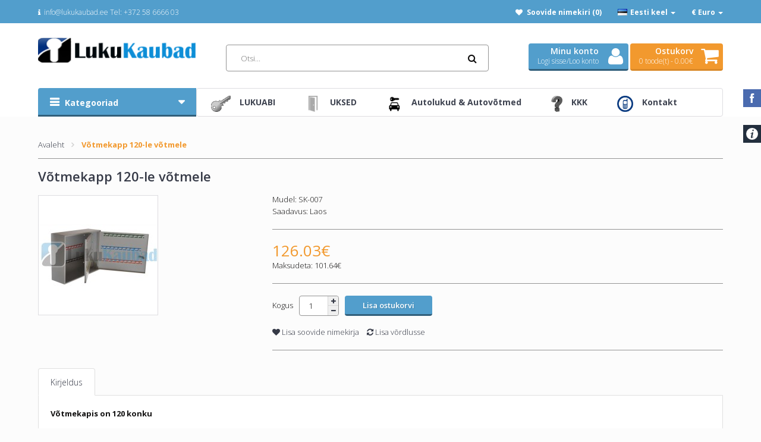

--- FILE ---
content_type: text/html; charset=utf-8
request_url: https://lukukaubad.ee/votmekapp_120le_votmele
body_size: 15285
content:
<!DOCTYPE html>
<!--[if IE 7]> <html lang="et" class="ie7 responsive"> <![endif]-->  
<!--[if IE 8]> <html lang="et" class="ie8 responsive"> <![endif]-->  
<!--[if IE 9]> <html lang="et" class="ie9 responsive"> <![endif]-->  
<!--[if !IE]><!--> <html lang="et" class="responsive"> <!--<![endif]-->  
<head>
	<title>Võtmekapp 120-le võtmele</title>
	<base href="https://lukukaubad.ee/" />

	<!-- Meta -->
	<meta charset="utf-8">
	<meta http-equiv="X-UA-Compatible" content="IE=edge,chrome=1" />
		<meta name="viewport" content="width=device-width, initial-scale=1.0">
				
		<link href="https://lukukaubad.ee/image/catalog/Lukukaubad Logod/LogoLK.png" rel="icon" />
			<link href="https://lukukaubad.ee/votmekapp_120le_votmele" rel="canonical" />
		
	<!-- Google Fonts -->
	<link href="//fonts.googleapis.com/css?family=Open+Sans:800,700,600,500,400,300" rel="stylesheet" type="text/css">
		
	<link rel="stylesheet" type="text/css" href="catalog/view/theme/globethm/css/bootstrap.css" />
<link rel="stylesheet" type="text/css" href="catalog/view/theme/globethm/css/stylesheet.css" />
<link rel="stylesheet" type="text/css" href="catalog/view/theme/globethm/css/responsive.css" />
<link rel="stylesheet" type="text/css" href="catalog/view/theme/globethm/css/menu.css" />
<link rel="stylesheet" type="text/css" href="catalog/view/theme/globethm/css/owl.carousel.css" />
<link rel="stylesheet" type="text/css" href="catalog/view/theme/globethm/css/font-awesome.min.css" />
<link rel="stylesheet" type="text/css" href="catalog/view/theme/globethm/css/category_wall.css" />
<link rel="stylesheet" type="text/css" href="catalog/view/theme/globethm/css/filter_product.css" />
<link rel="stylesheet" type="text/css" href="catalog/view/theme/globethm/css/slider.css" />
<link rel="stylesheet" type="text/css" href="catalog/view/theme/globethm/css/wide-grid.css" />

<style type="text/css">

	
		
		body,

		.dropdown-menu,

		textarea, 

		input[type="text"], 

		input[type="password"], 

		input[type="datetime"], 

		input[type="datetime-local"], 

		input[type="date"], 

		input[type="month"], 

		input[type="time"], 

		input[type="week"], 

		input[type="number"], 

		input[type="email"], 

		input[type="url"], 

		input[type="search"], 

		input[type="tel"], 

		input[type="color"], 

		.uneditable-input,

		select,

		.search_form .button-search,

		.search_form .button-search2,

		.product-filter .options .button-group button,

		.custom-footer .pattern {

			color: #121111;

		}

		

		.ui-autocomplete li a {

			color: #121111 !important;

		}

		
		

		
		

		
		

		
		.customfooter-panels2 .customfooter-panel .heading + .content,

		textarea, 

		input[type="text"], 

		input[type="password"], 

		input[type="datetime"], 

		input[type="datetime-local"], 

		input[type="date"], 

		input[type="month"], 

		input[type="time"], 

		input[type="week"], 

		input[type="number"], 

		input[type="email"], 

		input[type="url"], 

		input[type="search"], 

		input[type="tel"], 

		input[type="color"], 

		.uneditable-input,

		select,

		.col-sm-3 .box .box-content,

		.col-sm-4 .box .box-content,

		.col-md-3 .box .box-content,

		.col-md-4 .box .box-content,

		.col-sm-3 .blog-latest > div,

		.col-sm-4 .blog-latest > div,

		.col-md-3 .blog-latest > div,

		.col-md-4 .blog-latest > div,

		.box-category > ul > li,

		.box-category ul li ul li,

		.product-filter,

		.product-info .description, 

		.product-info .price, 

		.product-info .options, 

		.product-info .cart,

		.breadcrumb ul,

		#main .artblock,

		#main .artblock .name,

		#main .artblock .article-meta,

		.review-list .text,

		.mini-cart-info td,

		ul.megamenu li .sub-menu .content,

		ul.megamenu .sub-menu .content > .border,

		.dropdown-menu,

		.product-list .name-desc .rating-reviews,

		.vertical .megamenu-wrapper {

		     border-color: #949494;

		}

		

		.review-list .text:before,

		ul.megamenu > li > .sub-menu > .content > .arrow:before,

		#top-bar .dropdown-menu:before,

		#top #cart_block .dropdown-menu:before {

		     border-bottom-color: #949494;

		}

		

		.vertical ul.megamenu > li > .sub-menu > .content > .arrow:before {

		     border-right-color: #949494;

		}

		
		

		
		

		
		

		
		

		
		

		
		

		
		

		

		
		

		
		.bkg {

		     background: #529ecc !important;

		}

		
		

		

		
		

		
		

		

		
		

		

		
		

		

		
		

		
		

		
		body {

			background: #fcfcfc;

		}

		
		

		
		.product-grid .product .product-overflow,

		.product-list > div .product-list-overflow,

		ul.megamenu li .product .product-overflow,

		.product-style-2 .product-grid .product .product-overflow  {

			background: #fffcfc; /* Old browsers */

			background: -moz-linear-gradient(top,  #fffcfc 66%, #fffcfc 100%); /* FF3.6+ */

			background: -webkit-gradient(linear, left top, left bottom, color-stop(66%,#fffcfc), color-stop(100%,#fffcfc)); /* Chrome,Safari4+ */

			background: -webkit-linear-gradient(top,  #fffcfc 66%,#fffcfc 100%); /* Chrome10+,Safari5.1+ */

			background: -o-linear-gradient(top,  #fffcfc 66%,#fffcfc 100%); /* Opera 11.10+ */

			background: -ms-linear-gradient(top,  #fffcfc 66%,#fffcfc 100%); /* IE10+ */

			background: linear-gradient(to bottom,  #fffcfc 66%,#fffcfc 100%); /* W3C */

			filter: progid:DXImageTransform.Microsoft.gradient( startColorstr='#fffcfc', endColorstr='#fffcfc',GradientType=0 ); /* IE6-9 */

		}

		

		.product-style-1 .product-grid .product .product-overflow {

		     background: #fffcfc; /* Old browsers */

		     background: -moz-linear-gradient(top,  #fffcfc 0%, #fffcfc 25%, #fffcfc 75%, #fffcfc 75%, #fffcfc 100%); /* FF3.6+ */

		     background: -webkit-gradient(linear, left top, left bottom, color-stop(0%,#fffcfc), color-stop(25%,#fffcfc), color-stop(75%,#fffcfc), color-stop(75%,#fffcfc), color-stop(100%,#fffcfc)); /* Chrome,Safari4+ */

		     background: -webkit-linear-gradient(top,  #fffcfc 0%,#fffcfc 25%,#fffcfc 75%,#fffcfc 75%,#fffcfc 100%); /* Chrome10+,Safari5.1+ */

		     background: -o-linear-gradient(top,  #fffcfc 0%,#fffcfc 25%,#fffcfc 75%,#fffcfc 75%,#fffcfc 100%); /* Opera 11.10+ */

		     background: -ms-linear-gradient(top,  #fffcfc 0%,#fffcfc 25%,#fffcfc 75%,#fffcfc 75%,#fffcfc 100%); /* IE10+ */

		     background: linear-gradient(to bottom,  #fffcfc 0%,#fffcfc 25%,#fffcfc 75%,#fffcfc 75%,#fffcfc 100%); /* W3C */

		     filter: progid:DXImageTransform.Microsoft.gradient( startColorstr='#f3f9f8', endColorstr='#f3f9f8',GradientType=0 ); /* IE6-9 */

		}

		

		.product-grid .product:before,

		.product-grid .product:after,

		.product-list > div:before,

		.product-list > div:after,

		ul.megamenu li .product:before,

		ul.megamenu li .product:after {

		     background: #fffcfc;

		}

		

		     
		
		

		
		.product-grid .product .product-overflow ,

		.product-grid .product:before,

		.product-grid .product:after,

		.product-list > div .product-list-overflow,

		.product-list > div:before,

		.product-list > div:after,

		ul.megamenu li .product .product-overflow,

		ul.megamenu li .product:before,

		ul.megamenu li .product:after,

		.product-style-1 .product-grid .product .product-overflow,

		.product-style-2 .product-grid .product .product-overflow {

			border-color: #ffffff;

		}

		

		.product-list .actions > div:before,

		.product-style-2 .product-grid .product .name:before {

		     background: #ffffff;

		}

		
		

		
		.product-grid .product:hover .product-overflow,

		.product-list > div:hover .product-list-overflow,

		ul.megamenu li .product:hover .product-overflow {

			background: #ffffff; /* Old browsers */

			background: -moz-linear-gradient(top,  #ffffff 66%, #fcfcfc 100%); /* FF3.6+ */

			background: -webkit-gradient(linear, left top, left bottom, color-stop(66%,#ffffff), color-stop(100%,#fcfcfc)); /* Chrome,Safari4+ */

			background: -webkit-linear-gradient(top,  #ffffff 66%,#fcfcfc 100%); /* Chrome10+,Safari5.1+ */

			background: -o-linear-gradient(top,  #ffffff 66%,#fcfcfc 100%); /* Opera 11.10+ */

			background: -ms-linear-gradient(top,  #ffffff 66%,#fcfcfc 100%); /* IE10+ */

			background: linear-gradient(to bottom,  #ffffff 66%,#fcfcfc 100%); /* W3C */

			filter: progid:DXImageTransform.Microsoft.gradient( startColorstr='#ffffff', endColorstr='#fcfcfc',GradientType=0 ); /* IE6-9 */

		}

		

		.product-style-1 .product-grid .product:hover .product-overflow {

		     background: #ffffff; /* Old browsers */

		     background: -moz-linear-gradient(top,  #fcfcfc 0%, #ffffff 25%, #ffffff 75%, #ffffff 75%, #fcfcfc 100%); /* FF3.6+ */

		     background: -webkit-gradient(linear, left top, left bottom, color-stop(0%,#fcfcfc), color-stop(25%,#ffffff), color-stop(75%,#ffffff), color-stop(75%,#ffffff), color-stop(100%,#fcfcfc)); /* Chrome,Safari4+ */

		     background: -webkit-linear-gradient(top,  #fcfcfc 0%,#ffffff 25%,#ffffff 75%,#ffffff 75%,#fcfcfc 100%); /* Chrome10+,Safari5.1+ */

		     background: -o-linear-gradient(top,  #fcfcfc 0%,#ffffff 25%,#ffffff 75%,#ffffff 75%,#fcfcfc 100%); /* Opera 11.10+ */

		     background: -ms-linear-gradient(top,  #fcfcfc 0%,#ffffff 25%,#ffffff 75%,#ffffff 75%,#fcfcfc 100%); /* IE10+ */

		     background: linear-gradient(to bottom,  #fcfcfc 0%,#ffffff 25%,#ffffff 75%,#ffffff 75%,#fcfcfc 100%); /* W3C */

		     filter: progid:DXImageTransform.Microsoft.gradient( startColorstr='#f3f9f8', endColorstr='#f3f9f8',GradientType=0 ); /* IE6-9 */

		}

		

		.product-grid .product:hover:before,

		.product-grid .product:hover:after,

		.product-list > div:hover:before,

		.product-list > div:hover:after,

		ul.megamenu li .product:hover:before,

		ul.megamenu li .product:hover:after {

		     background: #fcfcfc;

		}

		
		

		
		

		
		

          
		

		
		

		
		

		
		

		
		

		
		

		
		

		
		

		
		

		
		

		
		

		
		

		
		

		
		

		
		

		
		

		
		

		
		

		
		

		
		

		
		

		
		

		
		

		
		

		
		

		
		

		
		

		
		

		


		
		.megamenu_container {

			background: #529ecc !important;

		}

		
		

		
		.megamenu_container ul.megamenu > li:hover {

			background: #4a4444 !important;

		}

		
		

		
		

		
		

		
		

		
		

		
		

		
		

		
		

		
		

		
		

		
		

		
		

		
		

		
		

		
		

		
		

		
		

		
		

		
		

		
		

		
		

		
		

		
		

		
		

		
		

		
		

		
		

		
		

		
		

		
		

		
		

		
		

		
		

		
		

		
		

		
		

		
		

		
		

		
		

		
		

		
		

		
		

		
		

		
		

		
		

		
		

		
		

		
		

		
		

		
		

		
		

		
		

		
	
			

	
</style>







	
		
						<link rel="stylesheet" type="text/css" href="catalog/view/javascript/jquery/magnific/magnific-popup.css" media="screen" />
								<link rel="stylesheet" type="text/css" href="catalog/view/javascript/jquery/datetimepicker/bootstrap-datetimepicker.min.css" media="screen" />
				
		    
    <script type="text/javascript" src="catalog/view/theme/globethm/js/jquery-2.1.1.min.js"></script>
<script type="text/javascript" src="catalog/view/theme/globethm/js/jquery-migrate-1.2.1.min.js"></script>
<script type="text/javascript" src="catalog/view/theme/globethm/js/jquery.easing.1.3.js"></script>
<script type="text/javascript" src="catalog/view/theme/globethm/js/bootstrap.min.js"></script>
<script type="text/javascript" src="catalog/view/theme/globethm/js/twitter-bootstrap-hover-dropdown.js"></script>
<script type="text/javascript" src="catalog/view/theme/globethm/js/common.js"></script>
<script type="text/javascript" src="catalog/view/theme/globethm/js/tweetfeed.min.js"></script>
    
        
    	    <script type="text/javascript" src="catalog/view/theme/globethm/js/jquery.themepunch.tools.min.js"></script>
	    <script type="text/javascript" src="catalog/view/theme/globethm/js/jquery.themepunch.revolution.min.js"></script>
        
    <script type="text/javascript" src="catalog/view/theme/globethm/js/owl.carousel.min.js"></script>
    
        	<script type="text/javascript" src="catalog/view/theme/globethm/js/jquery-ui-1.10.4.custom.min.js"></script>
    	
	<script type="text/javascript">
		var responsive_design = 'yes';
	</script>
	
						<script type="text/javascript" src="catalog/view/javascript/jquery/magnific/jquery.magnific-popup.min.js"></script>
										<script type="text/javascript" src="catalog/view/javascript/jquery/datetimepicker/moment.js"></script>
										<script type="text/javascript" src="catalog/view/javascript/jquery/datetimepicker/bootstrap-datetimepicker.min.js"></script>
						
		
	<script>
  (function(i,s,o,g,r,a,m){i['GoogleAnalyticsObject']=r;i[r]=i[r]||function(){
  (i[r].q=i[r].q||[]).push(arguments)},i[r].l=1*new Date();a=s.createElement(o),
  m=s.getElementsByTagName(o)[0];a.async=1;a.src=g;m.parentNode.insertBefore(a,m)
  })(window,document,'script','https://www.google-analytics.com/analytics.js','ga');

  ga('create', 'UA-80034880-1', 'auto');
  ga('send', 'pageview');

</script>    
	<!--[if lt IE 9]>
		<script src="http://html5shim.googlecode.com/svn/trunk/html5.js"></script>
		<script src="catalog/view/theme/globethm/js/respond.min.js"></script>
	<![endif]-->
</head>	
<body class="product-product-715  without-shadows">

<div class="facebook_right hidden-xs hidden-sm">
	<div class="facebook-icon"></div>
	<div class="facebook-content">
		<script>(function(d, s, id) {
		  var js, fjs = d.getElementsByTagName(s)[0];
		  if (d.getElementById(id)) return;
		  js = d.createElement(s); js.id = id;
		  js.src = "//connect.facebook.net/en_US/all.js#xfbml=1";
		  fjs.parentNode.insertBefore(js, fjs);
		}(document, 'script', 'facebook-jssdk'));</script>
		
		<div class="fb-like-box fb_iframe_widget" profile_id="718173768320660" data-colorscheme="light" data-height="370" data-connections="16" fb-xfbml-state="rendered"></div>
	</div>
	
	<script type="text/javascript">    
	$(function() {  
		$(".facebook_right").hover(function() {            
			$(".facebook_right").stop(true, false).animate({right: "0"}, 800, 'easeOutQuint');        
		}, function() {            
			$(".facebook_right").stop(true, false).animate({right: "-300"}, 800, 'easeInQuint');        
		}, 1000);    
	
		$(".facebook_left").hover(function() {            
			$(".facebook_left").stop(true, false).animate({left: "0"}, 800, 'easeOutQuint');        
		}, function() {            
			$(".facebook_left").stop(true, false).animate({left: "-300"}, 800, 'easeInQuint');        
		}, 1000);    
	});  
	</script>
</div>


<div class="custom_right hidden-xs hidden-sm">
	<div class="custom-icon"></div>
	<div class="custom-content">
						<p>Ei leidnud sobivat toodet? Võta meiega ühendust ja leiame Teie probleemile kindlasti lahenduse.<br></p>	</div>
	
	<script type="text/javascript">    
	$(function() {  
		$(".custom_right").hover(function() {            
			$(".custom_right").stop(true, false).animate({right: "0"}, 800, 'easeOutQuint');        
		}, function() {            
			$(".custom_right").stop(true, false).animate({right: "-300"}, 800, 'easeInQuint');        
		}, 1000);    
	
		$(".custom_left").hover(function() {            
			$(".custom_left").stop(true, false).animate({left: "0"}, 800, 'easeOutQuint');        
		}, function() {            
			$(".custom_left").stop(true, false).animate({left: "-300"}, 800, 'easeInQuint');        
		}, 1000);    
	});  
	</script>
	
</div>

<div id="notification" class="modal fade">
    <div class="modal-dialog">
        <div class="modal-content">
            <div class="modal-header">
                <button type="button" class="close" data-dismiss="modal" aria-hidden="true">&times;</button>
                <h4 class="modal-title">Kinnita</h4>
            </div>
            <div class="modal-body">
                <p></p>
            </div>
            <div class="modal-footer">
                <button type="button" class="btn btn-default button-continue-shopping" data-dismiss="modal">Jätka ostlemist</button>
                <a href="https://lukukaubad.ee/index.php?route=checkout/checkout" class="btn btn-primary button-checkout">Vormistamine</a>
            </div>
        </div>
    </div>
</div>

<div id="quickview" class="modal fade bs-example-modal-lg">
    <div class="modal-dialog">
        <div class="modal-content">
            <div class="modal-header">
                <button type="button" class="close" data-dismiss="modal" aria-hidden="true">&times;</button>
                <h4 class="modal-title">Product</h4>
            </div>
            <div class="modal-body">
                <p></p>
            </div>
        </div>
    </div>
</div>

<link rel="stylesheet" type="text/css" href="catalog/view/javascript/jquery/magnific/magnific-popup.css" media="screen" />
<script type="text/javascript" src="catalog/view/javascript/jquery/magnific/jquery.magnific-popup.min.js"></script>
<script type="text/javascript">
	$('body').on('click', '.quickview a', function () {
		$('#quickview .modal-header .modal-title').html($(this).attr('title'));
		$('#quickview .modal-body').load($(this).attr('rel') + ' #quickview_product' ,function(result){
		    $('#quickview').modal('show');
		    $('#quickview .popup-gallery').magnificPopup({
		    	delegate: 'a',
		    	type: 'image',
		    	tLoading: 'Loading image #%curr%...',
		    	mainClass: 'mfp-img-mobile',
		    	gallery: {
		    		enabled: true,
		    		navigateByImgClick: true,
		    		preload: [0,1] // Will preload 0 - before current, and 1 after the current image
		    	},
		    	image: {
		    		tError: '<a href="%url%">The image #%curr%</a> could not be loaded.',
		    		titleSrc: function(item) {
		    			return item.el.attr('title');
		    		}
		    	}
		    });
		});
		return false;
	});
	
	$('#quickview').on('click', '#button-cart', function () {
		$('#quickview').modal('hide');
		cart.add($(this).attr("rel"));
	});
</script>

<div class="standard-body">
	<div id="main" class="">
		<!-- HEADER
			================================================== -->
		<header>
			<div class="background-header"></div>
			<div class="slider-header">
				<!-- Top Bar -->
				<div id="top-bar" class="full-width">
					<div class="background-top-bar"></div>
					<div class="background">
						<div class="shadow"></div>
						<div class="pattern">
							<div class="container">
								<div class="row">
									<!-- Top Bar Left -->
									<div class="col-sm-6">
										<!-- Welcome text -->
										<div class="welcome-text">
                                            <i class="fa fa-info"></i>&nbsp;
											info@lukukaubad.ee Tel: +372 58 6666 03										</div>
									</div>
									
									<!-- Top Bar Right -->
									<div class="col-sm-6" id="top-bar-right">
										<form action="https://lukukaubad.ee/index.php?route=common/currency/currency" method="post" enctype="multipart/form-data" id="currency_form">
	<!-- Currency -->
	<div class="dropdown">
    <a href="#" class="dropdown-toggle" data-hover="dropdown" data-toggle="dropdown">
            € Euro                            <b class="caret"></b></a>
        
		<ul class="dropdown-menu">
		                      <li><a href="javascript:;" onclick="$('input[name=\'code\']').attr('value', 'EUR'); $('#currency_form').submit();">€ Euro</a></li>
          		            		  <li><a href="javascript:;" onclick="$('input[name=\'code\']').attr('value', 'GBP'); $('#currency_form').submit();">£ Pound Sterling</a></li>
          		            		  <li><a href="javascript:;" onclick="$('input[name=\'code\']').attr('value', 'USD'); $('#currency_form').submit();">$ US Dollar</a></li>
          		  		</ul>
	</div>
	
    <input type="hidden" name="code" value="" />
    <input type="hidden" name="redirect" value="https://lukukaubad.ee/votmekapp_120le_votmele" />
</form>
<!-- Language -->
<form action="https://lukukaubad.ee/index.php?route=common/language/language" method="post" enctype="multipart/form-data" id="language_form">
	<div class="dropdown">
						<a href="#" class="dropdown-toggle" data-hover="dropdown" data-toggle="dropdown"><img src="image/flags/ee.png" alt="Eesti keel" title="Eesti keel" width="16px" height="11px" /> Eesti keel <b class="caret"></b></a>
										<ul class="dropdown-menu">
		  		  <li><a href="javascript:;" onclick="$('input[name=\'code\']').attr('value', 'et'); $('#language_form').submit();"><img src="image/flags/ee.png" alt="Eesti keel" title="Eesti keel" width="16px" height="11px" /> Eesti keel</a></li>
		  		  <li><a href="javascript:;" onclick="$('input[name=\'code\']').attr('value', 'en'); $('#language_form').submit();"><img src="image/flags/gb.png" alt="English" title="English" width="16px" height="11px" /> English</a></li>
		  		</ul>
	</div>
	
	<input type="hidden" name="code" value="" />
	<input type="hidden" name="redirect" value="https://lukukaubad.ee/votmekapp_120le_votmele" />
</form>
                                        <!-- Login Start -->
                                        <div class="dropdown disable-account-top">
                                        <a href="https://lukukaubad.ee/index.php?route=account/account" title="Minu konto" class="dropdown-toggle" data-hover="dropdown" data-toggle="dropdown">
                                        <i class="fa fa-user sizeic"></i>
                                        <span>
                                        Minu konto                                        </span> 
                                        <span class="caret"></span>
                                        </a>
                                        <ul class="dropdown-menu">
                                                                                <li><a href="https://lukukaubad.ee/index.php?route=account/login"><i class="fa fa-user font-l"></i>&nbsp; Sisene</a></li>
                                        <li><a href="https://lukukaubad.ee/index.php?route=account/register"><i class="fa fa-pencil-square-o font-m"></i>&nbsp; Loo konto</a></li>
                                                                                </ul>
                                        </div>
                                        <!-- Login End -->
                                        <!-- Top Bar wishlist -->
                                        <form>
                                        <div class="dropdown">
                                        <i class="fa fa-heart"></i>
                                        <a href="https://lukukaubad.ee/index.php?route=account/wishlist" id="wishlist-total">Soovide nimekiri (0)</a>
                                        </div>
                                        </form>
									</div>
								</div>
							</div>
						</div>
					</div>
				</div>
				
				<!-- Top of pages -->
				<div id="top" class="full-width">
					<div class="background-top"></div>
					<div class="background">
						<div class="shadow"></div>
						<div class="pattern">
							<div class="container">
								<div class="row">
									<!-- Header Left -->
									<div class="col-sm-3" id="header-left">
										    <div id="logo"><a href="https://lukukaubad.ee/index.php?route=common/home"><img src="/image/logo_et.png" title="LukuKaubad" alt="LukuKaubad" /></a></div>
  									</div>
									
									<!-- Header Center -->
									<div class="col-sm-5" id="header-center">									
										<!-- Search -->
										<div class="search_form">
											<div class="button-search"></div>
											<input type="text" class="input-block-level search-query" name="search" placeholder="Otsi..." id="search_query" value="" />
											
																							<div id="autocomplete-results" class="autocomplete-results"></div>
												
												<script type="text/javascript">
												$(document).ready(function() {
													$('#search_query').autocomplete({
														delay: 0,
														appendTo: "#autocomplete-results",
														source: function(request, response) {		
															$.ajax({
																url: 'index.php?route=search/autocomplete&filter_name=' +  encodeURIComponent(request.term),
																dataType: 'json',
																success: function(json) {
																	response($.map(json, function(item) {
																		return {
																			label: item.name,
																			value: item.product_id,
																			href: item.href,
																			thumb: item.thumb,
																			desc: item.desc,
																			price: item.price
																		}
																	}));
																}
															});
														},
														select: function(event, ui) {
															document.location.href = ui.item.href;
															
															return false;
														},
														focus: function(event, ui) {
													      	return false;
													   	},
													   	minLength: 2
													})
													.data( "ui-autocomplete" )._renderItem = function( ul, item ) {
													  return $( "<li>" )
													     .append( "<a><img src='" + item.thumb + "' alt=''>" + item.label + "<br><span class='description'>" + item.desc + "</span><br><span class='price'>" + item.price + "</span></a>" )
													    .appendTo( ul );
													};
												});
												</script>
																					</div>
										
										<!-- Links
										<ul class="header-links">
											<li><a href="https://lukukaubad.ee/index.php?route=account/wishlist" id="wishlist-total">Soovide nimekiri (0)</a></li>
											<li><a href="https://lukukaubad.ee/index.php?route=account/account">Minu konto</a></li>
											<li><a href="https://lukukaubad.ee/index.php?route=checkout/cart">Ostukorv</a></li>
											<li><a href="https://lukukaubad.ee/index.php?route=checkout/checkout">Kassa</a></li>
										</ul>-->
									</div>
									
									<!-- Header Right -->
									<div class="col-sm-4" id="header-right">
                                    
                                    <!-- Account block -->
                                    <div id="cart_block" class="dropdown bkg disable-account-down">
	                                    <div class="cart-heading dropdown-toogle" data-toggle="dropdown" data-hover="dropdown">
		                                    <i class="cart-user"></i> 
		                                    <p>Minu konto</p>
		                                    <span>Logi sisse/Loo konto</span>
	                                    </div>
	
	                                    <div class="dropdown-menu wh">
                                       
                                        <div class="link-space">
                                                                                <li><a href="https://lukukaubad.ee/index.php?route=account/login"><i class="fa fa-user font-l"></i>&nbsp; Sisene</a></li>
                                        <li><a href="https://lukukaubad.ee/index.php?route=account/register"><i class="fa fa-pencil-square-o font-m"></i>&nbsp; Loo konto</a></li>
                                                                                </div>
	                                  
                                      </div>
                                    </div>
                                    <!-- Account block -->
                                    
										
<!-- Cart block -->
<div id="cart_block" class="dropdown">
	<div class="cart-heading dropdown-toogle" data-toggle="dropdown" data-hover="dropdown">
		<i class="cart-icon"></i> 
		<p>Ostukorv</p>
		<span id="cart-total">0 toode(t) - 0.00€</span>
	</div>
	
	<div class="dropdown-menu" id="cart_content"><div id="cart_content_ajax">
				<div class="empty">Teie ostukorv on tühi!</div>
			</div></div>
</div>
									</div>
								</div>
							</div>
                            
                            <div class="container" style="padding-top: 0px !important; padding-bottom: 0px !important;">
                            				            <div class="row">
					            <div class="col-sm-12">
						            
<div id="megamenu_257433" class="on-mini container-megamenu container vertical">
		<div id="menuHeading">
		<div class="megamenuToogle-wrapper">
			<div class="megamenuToogle-pattern">
				<div class="container">
					Kategooriad				</div>
			</div>
		</div>
	</div>
		<div class="megamenu-wrapper">
		<div class="megamenu-pattern">
			<div class="container">
				<ul class="megamenu slide">
															<li class=' with-sub-menu hover' ><p class='close-menu'></p><p class='open-menu'></p><a href='lukukorpused' class='clearfix description' ><span><strong><img src="https://lukukaubad.ee/image/catalog/kategooriaLogod/lukuraamid.jpg" alt=""><div class="description-left">Lukukorpused<br><span class="description">Sile -ja profiilustele</span></div></strong></span></a><div class="sub-menu" style="width:337%"><div class="content" style="background-image:url(image/catalog/Banners_new/banner_lukukorpused.jpg);background-position: bottom right;background-repeat: no-repeat;"><p class="arrow"></p><div class="row"><div class="col-sm-4  mobile-enabled"><div class="row"><div class="col-sm-12 static-menu"><div class="menu"><ul><li><a href="https://lukukaubad.ee/Lukukorpused" onclick="window.location = 'https://lukukaubad.ee/Lukukorpused';" class="main-menu with-submenu">Lukukorpused</a><div class="open-categories"></div><div class="close-categories"></div><ul><li><a href="https://lukukaubad.ee/Lukukorpused/rull-lukud" onclick="window.location = 'https://lukukaubad.ee/Lukukorpused/rull-lukud';">Rull-lukud</a></li><li><a href="https://lukukaubad.ee/Lukukorpused/ASSA_lukukorpused" onclick="window.location = 'https://lukukaubad.ee/Lukukorpused/ASSA_lukukorpused';">ASSA lukukorpused</a></li><li><a href="https://lukukaubad.ee/Lukukorpused/ABLOY_lukukorpused" onclick="window.location = 'https://lukukaubad.ee/Lukukorpused/ABLOY_lukukorpused';">ABLOY lukukorpused</a></li><li><a href="https://lukukaubad.ee/Lukukorpused/Profiiluste_lukukorpused" onclick="window.location = 'https://lukukaubad.ee/Lukukorpused/Profiiluste_lukukorpused';">Profiiluste lukukorpused</a></li><li><a href="https://lukukaubad.ee/Lukukorpused/Turvalukukorpused_lisalukukorpused" onclick="window.location = 'https://lukukaubad.ee/Lukukorpused/Turvalukukorpused_lisalukukorpused';">Turva- ja lisalukukorpused</a></li><li><a href="https://lukukaubad.ee/Lukukorpused/Lukukorpused_Hiina_metallustele" onclick="window.location = 'https://lukukaubad.ee/Lukukorpused/Lukukorpused_Hiina_metallustele';">Lukukorpused Hiina metallustele</a></li><li><a href="https://lukukaubad.ee/Lukukorpused/Euro_standardi_lukukorpused" onclick="window.location = 'https://lukukaubad.ee/Lukukorpused/Euro_standardi_lukukorpused';">Euro (DIN) standardi lukukorpused</a></li></ul></li></ul></div></div></div></div></div></div></div></li>
<li class=' with-sub-menu hover' ><p class='close-menu'></p><p class='open-menu'></p><a href='südamikud' class='clearfix description' ><span><strong><img src="https://lukukaubad.ee/image/catalog/kategooriaLogod/sydamikudlogo.jpg" alt=""><div class="description-left">Südamikud<br><span class="description">Lukusüdamikud </span></div></strong></span></a><div class="sub-menu" style="width:337%"><div class="content" style="background-image:url(image/catalog/Abloy/abloy_DIN.jpg);background-position: bottom right;background-repeat: no-repeat;"><p class="arrow"></p><div class="row"><div class="col-sm-4  mobile-enabled"><div class="row"><div class="col-sm-12 static-menu"><div class="menu"><ul><li><a href="https://lukukaubad.ee/südamikud" onclick="window.location = 'https://lukukaubad.ee/südamikud';" class="main-menu with-submenu">Südamikud</a><div class="open-categories"></div><div class="close-categories"></div><ul><li><a href="https://lukukaubad.ee/südamikud/muud_sudamikud" onclick="window.location = 'https://lukukaubad.ee/südamikud/muud_sudamikud';">Muud südamikud</a></li><li><a href="https://lukukaubad.ee/südamikud/ASSA_lukusudamikud" onclick="window.location = 'https://lukukaubad.ee/südamikud/ASSA_lukusudamikud';">ASSA lukusüdamikud</a></li><li><a href="https://lukukaubad.ee/südamikud/ABUS_lukusudamikud" onclick="window.location = 'https://lukukaubad.ee/südamikud/ABUS_lukusudamikud';">ABUS lukusüdamikud</a></li><li><a href="https://lukukaubad.ee/südamikud/ABLOY_lukusudamikud" onclick="window.location = 'https://lukukaubad.ee/südamikud/ABLOY_lukusudamikud';">ABLOY lukusüdamikud</a></li><li><a href="https://lukukaubad.ee/südamikud/Skandinaavia_lukusudamikud" onclick="window.location = 'https://lukukaubad.ee/südamikud/Skandinaavia_lukusudamikud';">Skandinaavia südamikud</a></li><li><a href="https://lukukaubad.ee/südamikud/Euro-DIN_lukusudamikud" onclick="window.location = 'https://lukukaubad.ee/südamikud/Euro-DIN_lukusudamikud';">Euro/DIN lukusüdamikud</a></li><li><a href="https://lukukaubad.ee/südamikud/Hiina_lukusudamikud" onclick="window.location = 'https://lukukaubad.ee/südamikud/Hiina_lukusudamikud';">Hiina metallukse lukusüdamikud</a></li></ul></li></ul></div></div></div></div></div></div></div></li>
<li class=' with-sub-menu hover' ><p class='close-menu'></p><p class='open-menu'></p><a href='elektrilukud' class='clearfix description' ><span><strong><img src="https://lukukaubad.ee/image/catalog/kategooriaLogod/electriclock.jpg" alt=""><div class="description-left">Elektrilukud<br><span class="description">Elektrivastused ja elektrilukud</span></div></strong></span></a><div class="sub-menu" style="width:337%"><div class="content" style="background-image:url(image/catalog/icons/elektrilukud.jpg);background-position: bottom right;background-repeat: no-repeat;"><p class="arrow"></p><div class="row"><div class="col-sm-6  mobile-enabled"><div class="row"><div class="col-sm-12 static-menu"><div class="menu"><ul><li><a href="https://lukukaubad.ee/elektrilukud" onclick="window.location = 'https://lukukaubad.ee/elektrilukud';" class="main-menu with-submenu">Elektrilukud</a><div class="open-categories"></div><div class="close-categories"></div><ul><li><a href="https://lukukaubad.ee/elektrilukud" onclick="window.location = 'https://lukukaubad.ee/elektrilukud';">Elektrilukud</a></li><li><a href="https://lukukaubad.ee/elektrilukud/Uksemagnetid" onclick="window.location = 'https://lukukaubad.ee/elektrilukud/Uksemagnetid';">Uksemagnetid</a></li><li><a href="https://lukukaubad.ee/elektrilukud/Elektrilukkude-lisavarustus" onclick="window.location = 'https://lukukaubad.ee/elektrilukud/Elektrilukkude-lisavarustus';">Elektrilukkude lisavarustus</a></li><li><a href="https://lukukaubad.ee/elektrilukud/Elektrivasturauad_tarvikud" onclick="window.location = 'https://lukukaubad.ee/elektrilukud/Elektrivasturauad_tarvikud';">Elektrivasturauad &amp; tarvikud</a></li></ul></li></ul></div></div></div></div></div></div></div></li>
<li class=' with-sub-menu hover' ><p class='close-menu'></p><p class='open-menu'></p><a href='uksesulgurid' class='clearfix description' ><span><strong><img src="https://lukukaubad.ee/image/catalog/kategooriaLogod/uksesulgur.JPEG" alt=""><div class="description-left">Uksesulgurid<br><span class="description">Uksesulgurid & tarvikud</span></div></strong></span></a><div class="sub-menu" style="width:337%"><div class="content" style="background-image:url(image/catalog/icons/uksesulgurid_icon.jpg);background-position: bottom right;background-repeat: no-repeat;"><p class="arrow"></p><div class="row"><div class="col-sm-4  mobile-enabled"><div class="row"><div class="col-sm-12 static-menu"><div class="menu"><ul><li><a href="https://lukukaubad.ee/Uksesulgurid" onclick="window.location = 'https://lukukaubad.ee/Uksesulgurid';" class="main-menu with-submenu">Uksesulgurid</a><div class="open-categories"></div><div class="close-categories"></div><ul><li><a href="https://lukukaubad.ee/Uksesulgurid/Ukse-sulgurid" onclick="window.location = 'https://lukukaubad.ee/Uksesulgurid/Ukse-sulgurid';">Uksesulgurid</a></li><li><a href="https://lukukaubad.ee/Uksesulgurid/Ukseautomaatika" onclick="window.location = 'https://lukukaubad.ee/Uksesulgurid/Ukseautomaatika';">Ukseautomaatika</a></li><li><a href="https://lukukaubad.ee/Uksesulgurid/Paigaldusplaadid" onclick="window.location = 'https://lukukaubad.ee/Uksesulgurid/Paigaldusplaadid';">Paigaldusplaadid</a></li><li><a href="https://lukukaubad.ee/Uksesulgurid/tarvikud_uksesulgurile" onclick="window.location = 'https://lukukaubad.ee/Uksesulgurid/tarvikud_uksesulgurile';">Tarvikud &amp; Varuosad</a></li></ul></li></ul></div></div></div></div></div></div></div></li>
<li class=' with-sub-menu hover' ><p class='close-menu'></p><p class='open-menu'></p><a href='ukselingid' class='clearfix description' ><span><strong><img src="https://lukukaubad.ee/image/catalog/kategooriaLogod/modern-barn-door-hardware-kits.jpg" alt=""><div class="description-left">Ukselingid<br><span class="description">Ukselingid & käepidemed</span></div></strong></span></a><div class="sub-menu" style="width:337%"><div class="content" style="background-image:url(image/catalog/icons/ukselongod_logo_.jpg);background-position: bottom right;background-repeat: no-repeat;"><p class="arrow"></p><div class="row"><div class="col-sm-4  mobile-enabled"><div class="row"><div class="col-sm-12 static-menu"><div class="menu"><ul><li><a href="https://lukukaubad.ee/Ukselingid" onclick="window.location = 'https://lukukaubad.ee/Ukselingid';" class="main-menu with-submenu">Ukselingid</a><div class="open-categories"></div><div class="close-categories"></div><ul><li><a href="https://lukukaubad.ee/Ukselingid/Antiiktooted" onclick="window.location = 'https://lukukaubad.ee/Ukselingid/Antiiktooted';">Antiiktooted</a></li><li><a href="https://lukukaubad.ee/Ukselingid/ASSA_ukselingid" onclick="window.location = 'https://lukukaubad.ee/Ukselingid/ASSA_ukselingid';">ASSA ukselingid</a></li><li><a href="https://lukukaubad.ee/Ukselingid/Profiilukse_lingid" onclick="window.location = 'https://lukukaubad.ee/Ukselingid/Profiilukse_lingid';">Profiilukse lingid</a></li><li><a href="https://lukukaubad.ee/Ukselingid/ABLOY_ukselingid" onclick="window.location = 'https://lukukaubad.ee/Ukselingid/ABLOY_ukselingid';">ABLOY ukselingid</a></li><li><a href="https://lukukaubad.ee/Ukselingid/Terasest_ukselingid" onclick="window.location = 'https://lukukaubad.ee/Ukselingid/Terasest_ukselingid';">Terasest ukselingid</a></li><li><a href="https://lukukaubad.ee/Ukselingid/Messingist_ukselingid" onclick="window.location = 'https://lukukaubad.ee/Ukselingid/Messingist_ukselingid';">Messingist ukselingid</a></li><li><a href="https://lukukaubad.ee/Ukselingid/Nupplukud_nupplingid" onclick="window.location = 'https://lukukaubad.ee/Ukselingid/Nupplukud_nupplingid';">Nupplukud &amp; Nupplingid</a></li><li><a href="https://lukukaubad.ee/Ukselingid/ukselingid_hiina_metalluksele_" onclick="window.location = 'https://lukukaubad.ee/Ukselingid/ukselingid_hiina_metalluksele_';">Ukselingid Hiina metalluksele</a></li><li><a href="https://lukukaubad.ee/Ukselingid/kaarkaepidemed_uksekaepidemed" onclick="window.location = 'https://lukukaubad.ee/Ukselingid/kaarkaepidemed_uksekaepidemed';">Kaarkäepidemed / Uksekäepidemed</a></li></ul></li></ul></div></div></div></div></div></div></div></li>
<li class=' with-sub-menu hover' ><p class='close-menu'></p><p class='open-menu'></p><a href='varuosad_tarvikud' class='clearfix description' ><span><strong><img src="https://lukukaubad.ee/image/catalog/icons/lukkudevaruosad2.jpg" alt=""><div class="description-left">Varuosad & Tarvikud<br><span class="description">Varuosad & tarvikud lukkudele</span></div></strong></span></a><div class="sub-menu" style="width:337%"><div class="content" style="background-image:url(image/catalog/icons/tarvikud_varuosad_logo.jpg);background-position: bottom right;background-repeat: no-repeat;"><p class="arrow"></p><div class="row"><div class="col-sm-4  mobile-enabled"><div class="row"><div class="col-sm-12 static-menu"><div class="menu"><ul><li><a href="https://lukukaubad.ee/Varuosad_Tarvikud" onclick="window.location = 'https://lukukaubad.ee/Varuosad_Tarvikud';" class="main-menu with-submenu">Varuosad &amp; Tarvikud</a><div class="open-categories"></div><div class="close-categories"></div><ul><li><a href="https://lukukaubad.ee/Varuosad_Tarvikud/uksesilmad" onclick="window.location = 'https://lukukaubad.ee/Varuosad_Tarvikud/uksesilmad';">Uksesilmad</a></li><li><a href="https://lukukaubad.ee/Varuosad_Tarvikud/Uksehinged" onclick="window.location = 'https://lukukaubad.ee/Varuosad_Tarvikud/Uksehinged';">Uksehinged</a></li><li><a href="https://lukukaubad.ee/Varuosad_Tarvikud/Uksetokised" onclick="window.location = 'https://lukukaubad.ee/Varuosad_Tarvikud/Uksetokised';">Uksetõkised</a></li><li><a href="https://lukukaubad.ee/Varuosad_Tarvikud/Aknatarvikud" onclick="window.location = 'https://lukukaubad.ee/Varuosad_Tarvikud/Aknatarvikud';">Aknatarvikud</a></li><li><a href="https://lukukaubad.ee/Varuosad_Tarvikud/Katted_kilbid" onclick="window.location = 'https://lukukaubad.ee/Varuosad_Tarvikud/Katted_kilbid';">Katted ja kilbid</a></li><li><a href="https://lukukaubad.ee/Varuosad_Tarvikud" onclick="window.location = 'https://lukukaubad.ee/Varuosad_Tarvikud';">Varuosad &amp; Tarvikud</a></li><li><a href="https://lukukaubad.ee/Varuosad_Tarvikud/Servariivid_Kiirriivid" onclick="window.location = 'https://lukukaubad.ee/Varuosad_Tarvikud/Servariivid_Kiirriivid';">Riivid, Servariivid &amp; Kiirriivid</a></li></ul></li></ul></div></div></div></div></div></div></div></li>
<li class=' with-sub-menu hover' ><p class='close-menu'></p><p class='open-menu'></p><a href='tabalukud' class='clearfix description' ><span><strong><img src="https://lukukaubad.ee/image/catalog/kategooriaLogod/Padlocks4.jpg" alt=""><div class="description-left">Tabalukud<br><span class="description">Tabalukud & aasad</span></div></strong></span></a><div class="sub-menu" style="width:337%"><div class="content" style="background-image:url(image/catalog/icons/Tabalukud_banner.jpg);background-position: bottom right;background-repeat: no-repeat;"><p class="arrow"></p><div class="row"><div class="col-sm-4  mobile-enabled"><div class="row"><div class="col-sm-12 static-menu"><div class="menu"><ul><li><a href="https://lukukaubad.ee/tabalukud" onclick="window.location = 'https://lukukaubad.ee/tabalukud';" class="main-menu with-submenu">Tabalukud</a><div class="open-categories"></div><div class="close-categories"></div><ul><li><a href="https://lukukaubad.ee/tabalukud/tabaluku_aasad" onclick="window.location = 'https://lukukaubad.ee/tabalukud/tabaluku_aasad';">Tabaluku aasad</a></li><li><a href="https://lukukaubad.ee/tabalukud" onclick="window.location = 'https://lukukaubad.ee/tabalukud';">Tabalukud</a></li></ul></li></ul></div></div></div></div></div></div></div></li>
<li class=' with-sub-menu hover' ><p class='close-menu'></p><p class='open-menu'></p><a href='Seifid_Relvakapid' class='clearfix description' ><span><strong><img src="https://lukukaubad.ee/image/catalog/kategooriaLogod/safes.jpg" alt=""><div class="description-left">Relvakapid ja seifid<br><span class="description">Mehaanilised ja elektrilised</span></div></strong></span></a><div class="sub-menu" style="width:337%"><div class="content" style="background-image:url(image/catalog/icons/seifid-banner.jpg);background-position: bottom right;background-repeat: no-repeat;"><p class="arrow"></p><div class="row"><div class="col-sm-4  mobile-enabled"><div class="row"><div class="col-sm-12 static-menu"><div class="menu"><ul><li><a href="https://lukukaubad.ee/Seifid_Relvakapid" onclick="window.location = 'https://lukukaubad.ee/Seifid_Relvakapid';" class="main-menu with-submenu">Seifid &amp; Relvakapid</a><div class="open-categories"></div><div class="close-categories"></div><ul><li><a href="https://lukukaubad.ee/Seifid_Relvakapid" onclick="window.location = 'https://lukukaubad.ee/Seifid_Relvakapid';">Seifid &amp; Relvakapid</a></li><li><a href="https://lukukaubad.ee/Seifid_Relvakapid/Seifi_lukud" onclick="window.location = 'https://lukukaubad.ee/Seifid_Relvakapid/Seifi_lukud';">Seifi lukud</a></li><li><a href="https://lukukaubad.ee/Seifid_Relvakapid/Võtmekapid" onclick="window.location = 'https://lukukaubad.ee/Seifid_Relvakapid/Võtmekapid';">Võtmekapid</a></li></ul></li></ul></div></div></div></div></div></div></div></li>
<li class=' with-sub-menu hover' ><p class='close-menu'></p><p class='open-menu'></p><a href='Lukukomplektid' class='clearfix description' ><span><strong><img src="https://lukukaubad.ee/image/catalog/icons/ukselukk.jpg" alt=""><div class="description-left">Lukukomplektid<br><span class="description">Tavakasutus -ja turvalukud</span></div></strong></span></a><div class="sub-menu" style="width:337%"><div class="content" style="background-image:url(image/catalog/icons/lukukomplektid_icon.jpg);background-position: bottom right;background-repeat: no-repeat;"><p class="arrow"></p><div class="row"><div class="col-sm-4  mobile-enabled"><div class="row"><div class="col-sm-12 static-menu"><div class="menu"><ul><li><a href="https://lukukaubad.ee/Lukukomplektid" onclick="window.location = 'https://lukukaubad.ee/Lukukomplektid';" class="main-menu with-submenu">Lukukomplektid</a><div class="open-categories"></div><div class="close-categories"></div><ul><li><a href="https://lukukaubad.ee/Lukukomplektid/Nupplukud" onclick="window.location = 'https://lukukaubad.ee/Lukukomplektid/Nupplukud';">Nupplukud</a></li><li><a href="https://lukukaubad.ee/Lukukomplektid/Garaazilukud" onclick="window.location = 'https://lukukaubad.ee/Lukukomplektid/Garaazilukud';">Garaazilukud</a></li><li><a href="https://lukukaubad.ee/Lukukomplektid/Klaasukse_lukud" onclick="window.location = 'https://lukukaubad.ee/Lukukomplektid/Klaasukse_lukud';">Klaasukse lukud</a></li><li><a href="https://lukukaubad.ee/Lukukomplektid/välisukselukud_exteriordoorlocks" onclick="window.location = 'https://lukukaubad.ee/Lukukomplektid/välisukselukud_exteriordoorlocks';">Välisukse lukud</a></li><li><a href="https://lukukaubad.ee/Lukukomplektid/Siseukselukud_InteriorDoorLocks" onclick="window.location = 'https://lukukaubad.ee/Lukukomplektid/Siseukselukud_InteriorDoorLocks';">Siseukse lukud</a></li><li><a href="https://lukukaubad.ee/Lukukomplektid/Mehaanilised_koodlukud" onclick="window.location = 'https://lukukaubad.ee/Lukukomplektid/Mehaanilised_koodlukud';">Mehaanilised koodlukud</a></li><li><a href="https://lukukaubad.ee/Lukukomplektid/muud_lukukompletid" onclick="window.location = 'https://lukukaubad.ee/Lukukomplektid/muud_lukukompletid';">Muud lukukomplektid</a></li><li><a href="https://lukukaubad.ee/Lukukomplektid/jalgvarava_lukud" onclick="window.location = 'https://lukukaubad.ee/Lukukomplektid/jalgvarava_lukud';">Värava lukud &amp; tarvikud</a></li></ul></li></ul></div></div></div></div></div></div></div></li>
<li class=' with-sub-menu hover' ><p class='close-menu'></p><p class='open-menu'></p><a href='Postkastid' class='clearfix description' ><span><strong><img src="https://lukukaubad.ee/image/catalog/icons/contemporary-mailboxes.jpg" alt=""><div class="description-left">Postkastid<br><span class="description">Sise-ja välistingimustesse</span></div></strong></span></a><div class="sub-menu" style="width:337%"><div class="content" style="background-image:url(image/catalog/icons/postkastid_banner.jpg);background-position: bottom right;background-repeat: no-repeat;"><p class="arrow"></p><div class="row"><div class="col-sm-5  mobile-enabled"><div class="row"><div class="col-sm-12 static-menu"><div class="menu"><ul><li><a href="https://lukukaubad.ee/Postkastid" onclick="window.location = 'https://lukukaubad.ee/Postkastid';" class="main-menu with-submenu">Postkastid</a><div class="open-categories"></div><div class="close-categories"></div><ul><li><a href="https://lukukaubad.ee/Postkastid" onclick="window.location = 'https://lukukaubad.ee/Postkastid';">Postkastid</a></li><li><a href="https://lukukaubad.ee/Postkastid/postkastilukud-mööblilukud-kapilukud" onclick="window.location = 'https://lukukaubad.ee/Postkastid/postkastilukud-mööblilukud-kapilukud';">Postkastilukud / Kapilukud / Mööblilukud</a></li></ul></li></ul></div></div></div></div></div></div></div></li>
<li class='' ><p class='close-menu'></p><p class='open-menu'></p><a href='Fonosüsteemid_läbipääsusüsteemid' class='clearfix description' ><span><strong><img src="https://lukukaubad.ee/image/catalog/kategooriaLogod/door-entry-intercom-installation.jpg" alt=""><div class="description-left">Fonosüsteemid<br><span class="description">Läbipääsu- ja fonosüsteemid</span></div></strong></span></a></li>
<li class='' ><p class='close-menu'></p><p class='open-menu'></p><a href='Evakuatsiooniuste_tooted' class='clearfix description' ><span><strong><img src="https://lukukaubad.ee/image/catalog/icons/evak_icon.jpg" alt=""><div class="description-left">Evakuatsiooniuste tooted<br><span class="description">Paanika- ja Evakuatsioonitooted</span></div></strong></span></a></li>
<li class='' ><p class='close-menu'></p><p class='open-menu'></p><a href='Nutilukud_Nutitooted' class='clearfix description' ><span><strong><img src="https://lukukaubad.ee/image/catalog/Tooted/notiOne.jpg" alt=""><div class="description-left">Nutilukud / Nutitooted<br><span class="description">Nutilukud ja nutiseadmed</span></div></strong></span></a></li>
<li class='' ><p class='close-menu'></p><p class='open-menu'></p><a href='http://lukukaubad.ee/Jalgrattalukud' class='clearfix description' ><span><strong><img src="https://lukukaubad.ee/image/catalog/icons/Jalgrattalukud_.jpg" alt=""><div class="description-left">Jalgrattalukud<br><span class="description">Jalgrattalukud & lisaseadmed</span></div></strong></span></a></li>
<li class='' ><p class='close-menu'></p><p class='open-menu'></p><a href='votmehoidjad' class='clearfix description' ><span><strong><img src="https://lukukaubad.ee/image/catalog/icons/votmehoidjad_logo.jpg" alt=""><div class="description-left">Võtmehoidjad<br><span class="description">Võtmehoidjad & Rõngad</span></div></strong></span></a></li>
<li class='' title="hover-intent"><p class='close-menu'></p><p class='open-menu'></p><a href='Vasturauad' class='clearfix description' ><span><strong><img src="https://lukukaubad.ee/image/catalog/icons/vastus_icon.png" alt=""><div class="description-left">Vasturauad<br><span class="description">Vasturauad lukukorpustele</span></div></strong></span></a></li>
				</ul>
			</div>
		</div>
	</div>
</div>

<div id="megamenu_257433" class="off-mini megamenu_container container vertical">

	    
    <ul class="megamenu">
    
    <li class="top_level"><span>Kategooriad</span>
    
	    
	<div class="">
		<div class="megamenu-pattern">
			<div class="container">
				<ul class="megamenu_main megamenu slide">
					<li class=' with-sub-menu hover' ><p class='close-menu'></p><p class='open-menu'></p><a href='lukukorpused' class='clearfix description' ><span><strong><img src="https://lukukaubad.ee/image/catalog/kategooriaLogod/lukuraamid.jpg" alt=""><div class="description-left">Lukukorpused<br><span class="description">Sile -ja profiilustele</span></div></strong></span></a><div class="sub-menu" style="width:337%"><div class="content" style="background-image:url(image/catalog/Banners_new/banner_lukukorpused.jpg);background-position: bottom right;background-repeat: no-repeat;"><p class="arrow"></p><div class="row"><div class="col-sm-4  mobile-enabled"><div class="row"><div class="col-sm-12 static-menu"><div class="menu"><ul><li><a href="https://lukukaubad.ee/Lukukorpused" onclick="window.location = 'https://lukukaubad.ee/Lukukorpused';" class="main-menu with-submenu">Lukukorpused</a><div class="open-categories"></div><div class="close-categories"></div><ul><li><a href="https://lukukaubad.ee/Lukukorpused/rull-lukud" onclick="window.location = 'https://lukukaubad.ee/Lukukorpused/rull-lukud';">Rull-lukud</a></li><li><a href="https://lukukaubad.ee/Lukukorpused/ASSA_lukukorpused" onclick="window.location = 'https://lukukaubad.ee/Lukukorpused/ASSA_lukukorpused';">ASSA lukukorpused</a></li><li><a href="https://lukukaubad.ee/Lukukorpused/ABLOY_lukukorpused" onclick="window.location = 'https://lukukaubad.ee/Lukukorpused/ABLOY_lukukorpused';">ABLOY lukukorpused</a></li><li><a href="https://lukukaubad.ee/Lukukorpused/Profiiluste_lukukorpused" onclick="window.location = 'https://lukukaubad.ee/Lukukorpused/Profiiluste_lukukorpused';">Profiiluste lukukorpused</a></li><li><a href="https://lukukaubad.ee/Lukukorpused/Turvalukukorpused_lisalukukorpused" onclick="window.location = 'https://lukukaubad.ee/Lukukorpused/Turvalukukorpused_lisalukukorpused';">Turva- ja lisalukukorpused</a></li><li><a href="https://lukukaubad.ee/Lukukorpused/Lukukorpused_Hiina_metallustele" onclick="window.location = 'https://lukukaubad.ee/Lukukorpused/Lukukorpused_Hiina_metallustele';">Lukukorpused Hiina metallustele</a></li><li><a href="https://lukukaubad.ee/Lukukorpused/Euro_standardi_lukukorpused" onclick="window.location = 'https://lukukaubad.ee/Lukukorpused/Euro_standardi_lukukorpused';">Euro (DIN) standardi lukukorpused</a></li></ul></li></ul></div></div></div></div></div></div></div></li>
<li class=' with-sub-menu hover' ><p class='close-menu'></p><p class='open-menu'></p><a href='südamikud' class='clearfix description' ><span><strong><img src="https://lukukaubad.ee/image/catalog/kategooriaLogod/sydamikudlogo.jpg" alt=""><div class="description-left">Südamikud<br><span class="description">Lukusüdamikud </span></div></strong></span></a><div class="sub-menu" style="width:337%"><div class="content" style="background-image:url(image/catalog/Abloy/abloy_DIN.jpg);background-position: bottom right;background-repeat: no-repeat;"><p class="arrow"></p><div class="row"><div class="col-sm-4  mobile-enabled"><div class="row"><div class="col-sm-12 static-menu"><div class="menu"><ul><li><a href="https://lukukaubad.ee/südamikud" onclick="window.location = 'https://lukukaubad.ee/südamikud';" class="main-menu with-submenu">Südamikud</a><div class="open-categories"></div><div class="close-categories"></div><ul><li><a href="https://lukukaubad.ee/südamikud/muud_sudamikud" onclick="window.location = 'https://lukukaubad.ee/südamikud/muud_sudamikud';">Muud südamikud</a></li><li><a href="https://lukukaubad.ee/südamikud/ASSA_lukusudamikud" onclick="window.location = 'https://lukukaubad.ee/südamikud/ASSA_lukusudamikud';">ASSA lukusüdamikud</a></li><li><a href="https://lukukaubad.ee/südamikud/ABUS_lukusudamikud" onclick="window.location = 'https://lukukaubad.ee/südamikud/ABUS_lukusudamikud';">ABUS lukusüdamikud</a></li><li><a href="https://lukukaubad.ee/südamikud/ABLOY_lukusudamikud" onclick="window.location = 'https://lukukaubad.ee/südamikud/ABLOY_lukusudamikud';">ABLOY lukusüdamikud</a></li><li><a href="https://lukukaubad.ee/südamikud/Skandinaavia_lukusudamikud" onclick="window.location = 'https://lukukaubad.ee/südamikud/Skandinaavia_lukusudamikud';">Skandinaavia südamikud</a></li><li><a href="https://lukukaubad.ee/südamikud/Euro-DIN_lukusudamikud" onclick="window.location = 'https://lukukaubad.ee/südamikud/Euro-DIN_lukusudamikud';">Euro/DIN lukusüdamikud</a></li><li><a href="https://lukukaubad.ee/südamikud/Hiina_lukusudamikud" onclick="window.location = 'https://lukukaubad.ee/südamikud/Hiina_lukusudamikud';">Hiina metallukse lukusüdamikud</a></li></ul></li></ul></div></div></div></div></div></div></div></li>
<li class=' with-sub-menu hover' ><p class='close-menu'></p><p class='open-menu'></p><a href='elektrilukud' class='clearfix description' ><span><strong><img src="https://lukukaubad.ee/image/catalog/kategooriaLogod/electriclock.jpg" alt=""><div class="description-left">Elektrilukud<br><span class="description">Elektrivastused ja elektrilukud</span></div></strong></span></a><div class="sub-menu" style="width:337%"><div class="content" style="background-image:url(image/catalog/icons/elektrilukud.jpg);background-position: bottom right;background-repeat: no-repeat;"><p class="arrow"></p><div class="row"><div class="col-sm-6  mobile-enabled"><div class="row"><div class="col-sm-12 static-menu"><div class="menu"><ul><li><a href="https://lukukaubad.ee/elektrilukud" onclick="window.location = 'https://lukukaubad.ee/elektrilukud';" class="main-menu with-submenu">Elektrilukud</a><div class="open-categories"></div><div class="close-categories"></div><ul><li><a href="https://lukukaubad.ee/elektrilukud" onclick="window.location = 'https://lukukaubad.ee/elektrilukud';">Elektrilukud</a></li><li><a href="https://lukukaubad.ee/elektrilukud/Uksemagnetid" onclick="window.location = 'https://lukukaubad.ee/elektrilukud/Uksemagnetid';">Uksemagnetid</a></li><li><a href="https://lukukaubad.ee/elektrilukud/Elektrilukkude-lisavarustus" onclick="window.location = 'https://lukukaubad.ee/elektrilukud/Elektrilukkude-lisavarustus';">Elektrilukkude lisavarustus</a></li><li><a href="https://lukukaubad.ee/elektrilukud/Elektrivasturauad_tarvikud" onclick="window.location = 'https://lukukaubad.ee/elektrilukud/Elektrivasturauad_tarvikud';">Elektrivasturauad &amp; tarvikud</a></li></ul></li></ul></div></div></div></div></div></div></div></li>
<li class=' with-sub-menu hover' ><p class='close-menu'></p><p class='open-menu'></p><a href='uksesulgurid' class='clearfix description' ><span><strong><img src="https://lukukaubad.ee/image/catalog/kategooriaLogod/uksesulgur.JPEG" alt=""><div class="description-left">Uksesulgurid<br><span class="description">Uksesulgurid & tarvikud</span></div></strong></span></a><div class="sub-menu" style="width:337%"><div class="content" style="background-image:url(image/catalog/icons/uksesulgurid_icon.jpg);background-position: bottom right;background-repeat: no-repeat;"><p class="arrow"></p><div class="row"><div class="col-sm-4  mobile-enabled"><div class="row"><div class="col-sm-12 static-menu"><div class="menu"><ul><li><a href="https://lukukaubad.ee/Uksesulgurid" onclick="window.location = 'https://lukukaubad.ee/Uksesulgurid';" class="main-menu with-submenu">Uksesulgurid</a><div class="open-categories"></div><div class="close-categories"></div><ul><li><a href="https://lukukaubad.ee/Uksesulgurid/Ukse-sulgurid" onclick="window.location = 'https://lukukaubad.ee/Uksesulgurid/Ukse-sulgurid';">Uksesulgurid</a></li><li><a href="https://lukukaubad.ee/Uksesulgurid/Ukseautomaatika" onclick="window.location = 'https://lukukaubad.ee/Uksesulgurid/Ukseautomaatika';">Ukseautomaatika</a></li><li><a href="https://lukukaubad.ee/Uksesulgurid/Paigaldusplaadid" onclick="window.location = 'https://lukukaubad.ee/Uksesulgurid/Paigaldusplaadid';">Paigaldusplaadid</a></li><li><a href="https://lukukaubad.ee/Uksesulgurid/tarvikud_uksesulgurile" onclick="window.location = 'https://lukukaubad.ee/Uksesulgurid/tarvikud_uksesulgurile';">Tarvikud &amp; Varuosad</a></li></ul></li></ul></div></div></div></div></div></div></div></li>
<li class=' with-sub-menu hover' ><p class='close-menu'></p><p class='open-menu'></p><a href='ukselingid' class='clearfix description' ><span><strong><img src="https://lukukaubad.ee/image/catalog/kategooriaLogod/modern-barn-door-hardware-kits.jpg" alt=""><div class="description-left">Ukselingid<br><span class="description">Ukselingid & käepidemed</span></div></strong></span></a><div class="sub-menu" style="width:337%"><div class="content" style="background-image:url(image/catalog/icons/ukselongod_logo_.jpg);background-position: bottom right;background-repeat: no-repeat;"><p class="arrow"></p><div class="row"><div class="col-sm-4  mobile-enabled"><div class="row"><div class="col-sm-12 static-menu"><div class="menu"><ul><li><a href="https://lukukaubad.ee/Ukselingid" onclick="window.location = 'https://lukukaubad.ee/Ukselingid';" class="main-menu with-submenu">Ukselingid</a><div class="open-categories"></div><div class="close-categories"></div><ul><li><a href="https://lukukaubad.ee/Ukselingid/Antiiktooted" onclick="window.location = 'https://lukukaubad.ee/Ukselingid/Antiiktooted';">Antiiktooted</a></li><li><a href="https://lukukaubad.ee/Ukselingid/ASSA_ukselingid" onclick="window.location = 'https://lukukaubad.ee/Ukselingid/ASSA_ukselingid';">ASSA ukselingid</a></li><li><a href="https://lukukaubad.ee/Ukselingid/Profiilukse_lingid" onclick="window.location = 'https://lukukaubad.ee/Ukselingid/Profiilukse_lingid';">Profiilukse lingid</a></li><li><a href="https://lukukaubad.ee/Ukselingid/ABLOY_ukselingid" onclick="window.location = 'https://lukukaubad.ee/Ukselingid/ABLOY_ukselingid';">ABLOY ukselingid</a></li><li><a href="https://lukukaubad.ee/Ukselingid/Terasest_ukselingid" onclick="window.location = 'https://lukukaubad.ee/Ukselingid/Terasest_ukselingid';">Terasest ukselingid</a></li><li><a href="https://lukukaubad.ee/Ukselingid/Messingist_ukselingid" onclick="window.location = 'https://lukukaubad.ee/Ukselingid/Messingist_ukselingid';">Messingist ukselingid</a></li><li><a href="https://lukukaubad.ee/Ukselingid/Nupplukud_nupplingid" onclick="window.location = 'https://lukukaubad.ee/Ukselingid/Nupplukud_nupplingid';">Nupplukud &amp; Nupplingid</a></li><li><a href="https://lukukaubad.ee/Ukselingid/ukselingid_hiina_metalluksele_" onclick="window.location = 'https://lukukaubad.ee/Ukselingid/ukselingid_hiina_metalluksele_';">Ukselingid Hiina metalluksele</a></li><li><a href="https://lukukaubad.ee/Ukselingid/kaarkaepidemed_uksekaepidemed" onclick="window.location = 'https://lukukaubad.ee/Ukselingid/kaarkaepidemed_uksekaepidemed';">Kaarkäepidemed / Uksekäepidemed</a></li></ul></li></ul></div></div></div></div></div></div></div></li>
<li class=' with-sub-menu hover' ><p class='close-menu'></p><p class='open-menu'></p><a href='varuosad_tarvikud' class='clearfix description' ><span><strong><img src="https://lukukaubad.ee/image/catalog/icons/lukkudevaruosad2.jpg" alt=""><div class="description-left">Varuosad & Tarvikud<br><span class="description">Varuosad & tarvikud lukkudele</span></div></strong></span></a><div class="sub-menu" style="width:337%"><div class="content" style="background-image:url(image/catalog/icons/tarvikud_varuosad_logo.jpg);background-position: bottom right;background-repeat: no-repeat;"><p class="arrow"></p><div class="row"><div class="col-sm-4  mobile-enabled"><div class="row"><div class="col-sm-12 static-menu"><div class="menu"><ul><li><a href="https://lukukaubad.ee/Varuosad_Tarvikud" onclick="window.location = 'https://lukukaubad.ee/Varuosad_Tarvikud';" class="main-menu with-submenu">Varuosad &amp; Tarvikud</a><div class="open-categories"></div><div class="close-categories"></div><ul><li><a href="https://lukukaubad.ee/Varuosad_Tarvikud/uksesilmad" onclick="window.location = 'https://lukukaubad.ee/Varuosad_Tarvikud/uksesilmad';">Uksesilmad</a></li><li><a href="https://lukukaubad.ee/Varuosad_Tarvikud/Uksehinged" onclick="window.location = 'https://lukukaubad.ee/Varuosad_Tarvikud/Uksehinged';">Uksehinged</a></li><li><a href="https://lukukaubad.ee/Varuosad_Tarvikud/Uksetokised" onclick="window.location = 'https://lukukaubad.ee/Varuosad_Tarvikud/Uksetokised';">Uksetõkised</a></li><li><a href="https://lukukaubad.ee/Varuosad_Tarvikud/Aknatarvikud" onclick="window.location = 'https://lukukaubad.ee/Varuosad_Tarvikud/Aknatarvikud';">Aknatarvikud</a></li><li><a href="https://lukukaubad.ee/Varuosad_Tarvikud/Katted_kilbid" onclick="window.location = 'https://lukukaubad.ee/Varuosad_Tarvikud/Katted_kilbid';">Katted ja kilbid</a></li><li><a href="https://lukukaubad.ee/Varuosad_Tarvikud" onclick="window.location = 'https://lukukaubad.ee/Varuosad_Tarvikud';">Varuosad &amp; Tarvikud</a></li><li><a href="https://lukukaubad.ee/Varuosad_Tarvikud/Servariivid_Kiirriivid" onclick="window.location = 'https://lukukaubad.ee/Varuosad_Tarvikud/Servariivid_Kiirriivid';">Riivid, Servariivid &amp; Kiirriivid</a></li></ul></li></ul></div></div></div></div></div></div></div></li>
<li class=' with-sub-menu hover' ><p class='close-menu'></p><p class='open-menu'></p><a href='tabalukud' class='clearfix description' ><span><strong><img src="https://lukukaubad.ee/image/catalog/kategooriaLogod/Padlocks4.jpg" alt=""><div class="description-left">Tabalukud<br><span class="description">Tabalukud & aasad</span></div></strong></span></a><div class="sub-menu" style="width:337%"><div class="content" style="background-image:url(image/catalog/icons/Tabalukud_banner.jpg);background-position: bottom right;background-repeat: no-repeat;"><p class="arrow"></p><div class="row"><div class="col-sm-4  mobile-enabled"><div class="row"><div class="col-sm-12 static-menu"><div class="menu"><ul><li><a href="https://lukukaubad.ee/tabalukud" onclick="window.location = 'https://lukukaubad.ee/tabalukud';" class="main-menu with-submenu">Tabalukud</a><div class="open-categories"></div><div class="close-categories"></div><ul><li><a href="https://lukukaubad.ee/tabalukud/tabaluku_aasad" onclick="window.location = 'https://lukukaubad.ee/tabalukud/tabaluku_aasad';">Tabaluku aasad</a></li><li><a href="https://lukukaubad.ee/tabalukud" onclick="window.location = 'https://lukukaubad.ee/tabalukud';">Tabalukud</a></li></ul></li></ul></div></div></div></div></div></div></div></li>
<li class=' with-sub-menu hover' ><p class='close-menu'></p><p class='open-menu'></p><a href='Seifid_Relvakapid' class='clearfix description' ><span><strong><img src="https://lukukaubad.ee/image/catalog/kategooriaLogod/safes.jpg" alt=""><div class="description-left">Relvakapid ja seifid<br><span class="description">Mehaanilised ja elektrilised</span></div></strong></span></a><div class="sub-menu" style="width:337%"><div class="content" style="background-image:url(image/catalog/icons/seifid-banner.jpg);background-position: bottom right;background-repeat: no-repeat;"><p class="arrow"></p><div class="row"><div class="col-sm-4  mobile-enabled"><div class="row"><div class="col-sm-12 static-menu"><div class="menu"><ul><li><a href="https://lukukaubad.ee/Seifid_Relvakapid" onclick="window.location = 'https://lukukaubad.ee/Seifid_Relvakapid';" class="main-menu with-submenu">Seifid &amp; Relvakapid</a><div class="open-categories"></div><div class="close-categories"></div><ul><li><a href="https://lukukaubad.ee/Seifid_Relvakapid" onclick="window.location = 'https://lukukaubad.ee/Seifid_Relvakapid';">Seifid &amp; Relvakapid</a></li><li><a href="https://lukukaubad.ee/Seifid_Relvakapid/Seifi_lukud" onclick="window.location = 'https://lukukaubad.ee/Seifid_Relvakapid/Seifi_lukud';">Seifi lukud</a></li><li><a href="https://lukukaubad.ee/Seifid_Relvakapid/Võtmekapid" onclick="window.location = 'https://lukukaubad.ee/Seifid_Relvakapid/Võtmekapid';">Võtmekapid</a></li></ul></li></ul></div></div></div></div></div></div></div></li>
<li class=' with-sub-menu hover' ><p class='close-menu'></p><p class='open-menu'></p><a href='Lukukomplektid' class='clearfix description' ><span><strong><img src="https://lukukaubad.ee/image/catalog/icons/ukselukk.jpg" alt=""><div class="description-left">Lukukomplektid<br><span class="description">Tavakasutus -ja turvalukud</span></div></strong></span></a><div class="sub-menu" style="width:337%"><div class="content" style="background-image:url(image/catalog/icons/lukukomplektid_icon.jpg);background-position: bottom right;background-repeat: no-repeat;"><p class="arrow"></p><div class="row"><div class="col-sm-4  mobile-enabled"><div class="row"><div class="col-sm-12 static-menu"><div class="menu"><ul><li><a href="https://lukukaubad.ee/Lukukomplektid" onclick="window.location = 'https://lukukaubad.ee/Lukukomplektid';" class="main-menu with-submenu">Lukukomplektid</a><div class="open-categories"></div><div class="close-categories"></div><ul><li><a href="https://lukukaubad.ee/Lukukomplektid/Nupplukud" onclick="window.location = 'https://lukukaubad.ee/Lukukomplektid/Nupplukud';">Nupplukud</a></li><li><a href="https://lukukaubad.ee/Lukukomplektid/Garaazilukud" onclick="window.location = 'https://lukukaubad.ee/Lukukomplektid/Garaazilukud';">Garaazilukud</a></li><li><a href="https://lukukaubad.ee/Lukukomplektid/Klaasukse_lukud" onclick="window.location = 'https://lukukaubad.ee/Lukukomplektid/Klaasukse_lukud';">Klaasukse lukud</a></li><li><a href="https://lukukaubad.ee/Lukukomplektid/välisukselukud_exteriordoorlocks" onclick="window.location = 'https://lukukaubad.ee/Lukukomplektid/välisukselukud_exteriordoorlocks';">Välisukse lukud</a></li><li><a href="https://lukukaubad.ee/Lukukomplektid/Siseukselukud_InteriorDoorLocks" onclick="window.location = 'https://lukukaubad.ee/Lukukomplektid/Siseukselukud_InteriorDoorLocks';">Siseukse lukud</a></li><li><a href="https://lukukaubad.ee/Lukukomplektid/Mehaanilised_koodlukud" onclick="window.location = 'https://lukukaubad.ee/Lukukomplektid/Mehaanilised_koodlukud';">Mehaanilised koodlukud</a></li><li><a href="https://lukukaubad.ee/Lukukomplektid/muud_lukukompletid" onclick="window.location = 'https://lukukaubad.ee/Lukukomplektid/muud_lukukompletid';">Muud lukukomplektid</a></li><li><a href="https://lukukaubad.ee/Lukukomplektid/jalgvarava_lukud" onclick="window.location = 'https://lukukaubad.ee/Lukukomplektid/jalgvarava_lukud';">Värava lukud &amp; tarvikud</a></li></ul></li></ul></div></div></div></div></div></div></div></li>
<li class=' with-sub-menu hover' ><p class='close-menu'></p><p class='open-menu'></p><a href='Postkastid' class='clearfix description' ><span><strong><img src="https://lukukaubad.ee/image/catalog/icons/contemporary-mailboxes.jpg" alt=""><div class="description-left">Postkastid<br><span class="description">Sise-ja välistingimustesse</span></div></strong></span></a><div class="sub-menu" style="width:337%"><div class="content" style="background-image:url(image/catalog/icons/postkastid_banner.jpg);background-position: bottom right;background-repeat: no-repeat;"><p class="arrow"></p><div class="row"><div class="col-sm-5  mobile-enabled"><div class="row"><div class="col-sm-12 static-menu"><div class="menu"><ul><li><a href="https://lukukaubad.ee/Postkastid" onclick="window.location = 'https://lukukaubad.ee/Postkastid';" class="main-menu with-submenu">Postkastid</a><div class="open-categories"></div><div class="close-categories"></div><ul><li><a href="https://lukukaubad.ee/Postkastid" onclick="window.location = 'https://lukukaubad.ee/Postkastid';">Postkastid</a></li><li><a href="https://lukukaubad.ee/Postkastid/postkastilukud-mööblilukud-kapilukud" onclick="window.location = 'https://lukukaubad.ee/Postkastid/postkastilukud-mööblilukud-kapilukud';">Postkastilukud / Kapilukud / Mööblilukud</a></li></ul></li></ul></div></div></div></div></div></div></div></li>
<li class='' ><p class='close-menu'></p><p class='open-menu'></p><a href='Fonosüsteemid_läbipääsusüsteemid' class='clearfix description' ><span><strong><img src="https://lukukaubad.ee/image/catalog/kategooriaLogod/door-entry-intercom-installation.jpg" alt=""><div class="description-left">Fonosüsteemid<br><span class="description">Läbipääsu- ja fonosüsteemid</span></div></strong></span></a></li>
<li class='' ><p class='close-menu'></p><p class='open-menu'></p><a href='Evakuatsiooniuste_tooted' class='clearfix description' ><span><strong><img src="https://lukukaubad.ee/image/catalog/icons/evak_icon.jpg" alt=""><div class="description-left">Evakuatsiooniuste tooted<br><span class="description">Paanika- ja Evakuatsioonitooted</span></div></strong></span></a></li>
<li class='' ><p class='close-menu'></p><p class='open-menu'></p><a href='Nutilukud_Nutitooted' class='clearfix description' ><span><strong><img src="https://lukukaubad.ee/image/catalog/Tooted/notiOne.jpg" alt=""><div class="description-left">Nutilukud / Nutitooted<br><span class="description">Nutilukud ja nutiseadmed</span></div></strong></span></a></li>
<li class='' ><p class='close-menu'></p><p class='open-menu'></p><a href='http://lukukaubad.ee/Jalgrattalukud' class='clearfix description' ><span><strong><img src="https://lukukaubad.ee/image/catalog/icons/Jalgrattalukud_.jpg" alt=""><div class="description-left">Jalgrattalukud<br><span class="description">Jalgrattalukud & lisaseadmed</span></div></strong></span></a></li>
<li class='' ><p class='close-menu'></p><p class='open-menu'></p><a href='votmehoidjad' class='clearfix description' ><span><strong><img src="https://lukukaubad.ee/image/catalog/icons/votmehoidjad_logo.jpg" alt=""><div class="description-left">Võtmehoidjad<br><span class="description">Võtmehoidjad & Rõngad</span></div></strong></span></a></li>
<li class='' title="hover-intent"><p class='close-menu'></p><p class='open-menu'></p><a href='Vasturauad' class='clearfix description' ><span><strong><img src="https://lukukaubad.ee/image/catalog/icons/vastus_icon.png" alt=""><div class="description-left">Vasturauad<br><span class="description">Vasturauad lukukorpustele</span></div></strong></span></a></li>
				</ul>
			</div>
		</div>
	</div>
    </li>
    </ul>
</div>

<style type="text/css">
#megamenu_257433 ul.megamenu > li > .sub-menu > .content {
	-webkit-transition: all 500ms ease-out !important;
	-moz-transition: all 500ms ease-out !important;
	-o-transition: all 500ms ease-out !important;
	-ms-transition: all 500ms ease-out !important;
	transition: all 500ms ease-out !important;
}
</style>
					            </div>
				            </div>
			                                            </div>

							
<div id="megamenu_32704" class="container-megamenu container horizontal">
		<div class="megaMenuToggle">
		<div class="megamenuToogle-wrapper">
			<div class="megamenuToogle-pattern">
				<div class="container">
					<div><span></span><span></span><span></span></div>
					Valikud				</div>
			</div>
		</div>
	</div>
		<div class="megamenu-wrapper enabled-menu">
		<div class="megamenu-pattern">
			<div class="container">
				<ul class="megamenu slide">
										<li class="home"><!--<a href="https://lukukaubad.ee/index.php?route=common/home"><span><strong>Home</strong></span></a>--></li>
															<li class=' with-sub-menu hover' ><p class='close-menu'></p><p class='open-menu'></p><a href='lukuabi' class='clearfix' ><span><strong><img src="https://lukukaubad.ee/image/catalog/icons/lukuabiLogo.png" alt="">LUKUABI</strong></span></a><div class="sub-menu" style="width:100%"><div class="content" ><p class="arrow"></p><div class="row"><div class="col-sm-12  mobile-enabled"><h5><span style="font-family: Arial;"><span style="color: rgb(0, 0, 0); font-weight: bold;">Osutame lukuabi teenust Võrus, Põlvas, Tartus ja selle lähiümbruses , 
aga ka Antslas, Otepääl, Räpinas, Valgas ja mujal&nbsp; Lõuna-ja Kagu-Eestis.</span></span></h5></div></div></div></div></li>
<li class=' with-sub-menu hover' ><p class='close-menu'></p><p class='open-menu'></p><a href='uksed' class='clearfix' ><span><strong><img src="https://lukukaubad.ee/image/catalog/icons/door-9-xxl.png" alt="">UKSED</strong></span></a><div class="sub-menu" style="width:100%"><div class="content" ><p class="arrow"></p><div class="row"><div class="col-sm-12  mobile-enabled"><p><span style="font-family: Arial Black;">Maja välisuksed, korteri välisuksed, kortermajade välisuksed, laiendiga välisuksed, muinsuskaitse uksed, välisuksed miljööväärtuslikule majale, kahe poolega uksed, kahepoolsed paarisuksed ja palju muud.</span></p></div></div></div></div></li>
<li class='' ><p class='close-menu'></p><p class='open-menu'></p><a href='http://lukukaubad.ee/Autovotmed_Autolukud' class='clearfix' ><span><strong><img src="https://lukukaubad.ee/image/catalog/Autolukud/autolukud_icon.png" alt="">Autolukud & Autovõtmed</strong></span></a></li>
<li class='' ><p class='close-menu'></p><p class='open-menu'></p><a href='KKK' class='clearfix' ><span><strong><img src="https://lukukaubad.ee/image/catalog/icons/KKK_icon_hall.png" alt="">KKK</strong></span></a></li>
<li class=' with-sub-menu hover' ><p class='close-menu'></p><p class='open-menu'></p><a href='index.php?route=information/contact' class='clearfix' ><span><strong><img src="https://lukukaubad.ee/image/catalog/icons/HelKontakt.png" alt="">Kontakt</strong></span></a><div class="sub-menu" style="width:100%"><div class="content" style="background-image:url(image/catalog/icons/kontaktSmll.jpg);background-position: bottom right;background-repeat: no-repeat;"><p class="arrow"></p><div class="row"><div class="col-sm-4  mobile-enabled"><h4><span style="font-weight: bold;"><span style="font-weight: normal;"><span style="font-family: Arial;"><span style="font-weight: bold;"> Info tel: (+372) 58 6666 03</span></span></span></span></h4><h4><span style="font-weight: bold;"><span style="font-weight: normal;"><span style="font-family: Arial;"><span style="font-weight: bold;">E-mail: info@lukukaubad.ee</span></span></span></span></h4></div></div></div></div></li>
				</ul>
			</div>
		</div>
	</div>
</div>

<style type="text/css">
#megamenu_32704 ul.megamenu > li > .sub-menu > .content {
	-webkit-transition: all 500ms ease-out !important;
	-moz-transition: all 500ms ease-out !important;
	-o-transition: all 500ms ease-out !important;
	-ms-transition: all 500ms ease-out !important;
	transition: all 500ms ease-out !important;
}
</style>
						</div>
					</div>
				</div>
			</div>

			
								</header>
<!-- MAIN CONTENT
	================================================== -->
<div class="main-content full-width inner-page ">
	<div class="background-content"></div>
	<div class="background">
		<div class="shadow"></div>
		<div class="pattern">
			<div class="container">			     
												
				<!--<div class="row"><div class="col-sm-12">
<div id="megamenu_5435300" class="on-mini container-megamenu container vertical">
		<div id="menuHeading">
		<div class="megamenuToogle-wrapper">
			<div class="megamenuToogle-pattern">
				<div class="container">
					Kategooriad				</div>
			</div>
		</div>
	</div>
		<div class="megamenu-wrapper">
		<div class="megamenu-pattern">
			<div class="container">
				<ul class="megamenu slide">
															<li class=' with-sub-menu hover' ><p class='close-menu'></p><p class='open-menu'></p><a href='lukukorpused' class='clearfix description' ><span><strong><img src="https://lukukaubad.ee/image/catalog/kategooriaLogod/lukuraamid.jpg" alt=""><div class="description-left">Lukukorpused<br><span class="description">Sile -ja profiilustele</span></div></strong></span></a><div class="sub-menu" style="width:337%"><div class="content" style="background-image:url(image/catalog/Banners_new/banner_lukukorpused.jpg);background-position: bottom right;background-repeat: no-repeat;"><p class="arrow"></p><div class="row"><div class="col-sm-4  mobile-enabled"><div class="row"><div class="col-sm-12 static-menu"><div class="menu"><ul><li><a href="https://lukukaubad.ee/Lukukorpused" onclick="window.location = 'https://lukukaubad.ee/Lukukorpused';" class="main-menu with-submenu">Lukukorpused</a><div class="open-categories"></div><div class="close-categories"></div><ul><li><a href="https://lukukaubad.ee/Lukukorpused/rull-lukud" onclick="window.location = 'https://lukukaubad.ee/Lukukorpused/rull-lukud';">Rull-lukud</a></li><li><a href="https://lukukaubad.ee/Lukukorpused/ASSA_lukukorpused" onclick="window.location = 'https://lukukaubad.ee/Lukukorpused/ASSA_lukukorpused';">ASSA lukukorpused</a></li><li><a href="https://lukukaubad.ee/Lukukorpused/ABLOY_lukukorpused" onclick="window.location = 'https://lukukaubad.ee/Lukukorpused/ABLOY_lukukorpused';">ABLOY lukukorpused</a></li><li><a href="https://lukukaubad.ee/Lukukorpused/Profiiluste_lukukorpused" onclick="window.location = 'https://lukukaubad.ee/Lukukorpused/Profiiluste_lukukorpused';">Profiiluste lukukorpused</a></li><li><a href="https://lukukaubad.ee/Lukukorpused/Turvalukukorpused_lisalukukorpused" onclick="window.location = 'https://lukukaubad.ee/Lukukorpused/Turvalukukorpused_lisalukukorpused';">Turva- ja lisalukukorpused</a></li><li><a href="https://lukukaubad.ee/Lukukorpused/Lukukorpused_Hiina_metallustele" onclick="window.location = 'https://lukukaubad.ee/Lukukorpused/Lukukorpused_Hiina_metallustele';">Lukukorpused Hiina metallustele</a></li><li><a href="https://lukukaubad.ee/Lukukorpused/Euro_standardi_lukukorpused" onclick="window.location = 'https://lukukaubad.ee/Lukukorpused/Euro_standardi_lukukorpused';">Euro (DIN) standardi lukukorpused</a></li></ul></li></ul></div></div></div></div></div></div></div></li>
<li class=' with-sub-menu hover' ><p class='close-menu'></p><p class='open-menu'></p><a href='südamikud' class='clearfix description' ><span><strong><img src="https://lukukaubad.ee/image/catalog/kategooriaLogod/sydamikudlogo.jpg" alt=""><div class="description-left">Südamikud<br><span class="description">Lukusüdamikud </span></div></strong></span></a><div class="sub-menu" style="width:337%"><div class="content" style="background-image:url(image/catalog/Abloy/abloy_DIN.jpg);background-position: bottom right;background-repeat: no-repeat;"><p class="arrow"></p><div class="row"><div class="col-sm-4  mobile-enabled"><div class="row"><div class="col-sm-12 static-menu"><div class="menu"><ul><li><a href="https://lukukaubad.ee/südamikud" onclick="window.location = 'https://lukukaubad.ee/südamikud';" class="main-menu with-submenu">Südamikud</a><div class="open-categories"></div><div class="close-categories"></div><ul><li><a href="https://lukukaubad.ee/südamikud/muud_sudamikud" onclick="window.location = 'https://lukukaubad.ee/südamikud/muud_sudamikud';">Muud südamikud</a></li><li><a href="https://lukukaubad.ee/südamikud/ASSA_lukusudamikud" onclick="window.location = 'https://lukukaubad.ee/südamikud/ASSA_lukusudamikud';">ASSA lukusüdamikud</a></li><li><a href="https://lukukaubad.ee/südamikud/ABUS_lukusudamikud" onclick="window.location = 'https://lukukaubad.ee/südamikud/ABUS_lukusudamikud';">ABUS lukusüdamikud</a></li><li><a href="https://lukukaubad.ee/südamikud/ABLOY_lukusudamikud" onclick="window.location = 'https://lukukaubad.ee/südamikud/ABLOY_lukusudamikud';">ABLOY lukusüdamikud</a></li><li><a href="https://lukukaubad.ee/südamikud/Skandinaavia_lukusudamikud" onclick="window.location = 'https://lukukaubad.ee/südamikud/Skandinaavia_lukusudamikud';">Skandinaavia südamikud</a></li><li><a href="https://lukukaubad.ee/südamikud/Euro-DIN_lukusudamikud" onclick="window.location = 'https://lukukaubad.ee/südamikud/Euro-DIN_lukusudamikud';">Euro/DIN lukusüdamikud</a></li><li><a href="https://lukukaubad.ee/südamikud/Hiina_lukusudamikud" onclick="window.location = 'https://lukukaubad.ee/südamikud/Hiina_lukusudamikud';">Hiina metallukse lukusüdamikud</a></li></ul></li></ul></div></div></div></div></div></div></div></li>
<li class=' with-sub-menu hover' ><p class='close-menu'></p><p class='open-menu'></p><a href='elektrilukud' class='clearfix description' ><span><strong><img src="https://lukukaubad.ee/image/catalog/kategooriaLogod/electriclock.jpg" alt=""><div class="description-left">Elektrilukud<br><span class="description">Elektrivastused ja elektrilukud</span></div></strong></span></a><div class="sub-menu" style="width:337%"><div class="content" style="background-image:url(image/catalog/icons/elektrilukud.jpg);background-position: bottom right;background-repeat: no-repeat;"><p class="arrow"></p><div class="row"><div class="col-sm-6  mobile-enabled"><div class="row"><div class="col-sm-12 static-menu"><div class="menu"><ul><li><a href="https://lukukaubad.ee/elektrilukud" onclick="window.location = 'https://lukukaubad.ee/elektrilukud';" class="main-menu with-submenu">Elektrilukud</a><div class="open-categories"></div><div class="close-categories"></div><ul><li><a href="https://lukukaubad.ee/elektrilukud" onclick="window.location = 'https://lukukaubad.ee/elektrilukud';">Elektrilukud</a></li><li><a href="https://lukukaubad.ee/elektrilukud/Uksemagnetid" onclick="window.location = 'https://lukukaubad.ee/elektrilukud/Uksemagnetid';">Uksemagnetid</a></li><li><a href="https://lukukaubad.ee/elektrilukud/Elektrilukkude-lisavarustus" onclick="window.location = 'https://lukukaubad.ee/elektrilukud/Elektrilukkude-lisavarustus';">Elektrilukkude lisavarustus</a></li><li><a href="https://lukukaubad.ee/elektrilukud/Elektrivasturauad_tarvikud" onclick="window.location = 'https://lukukaubad.ee/elektrilukud/Elektrivasturauad_tarvikud';">Elektrivasturauad &amp; tarvikud</a></li></ul></li></ul></div></div></div></div></div></div></div></li>
<li class=' with-sub-menu hover' ><p class='close-menu'></p><p class='open-menu'></p><a href='uksesulgurid' class='clearfix description' ><span><strong><img src="https://lukukaubad.ee/image/catalog/kategooriaLogod/uksesulgur.JPEG" alt=""><div class="description-left">Uksesulgurid<br><span class="description">Uksesulgurid & tarvikud</span></div></strong></span></a><div class="sub-menu" style="width:337%"><div class="content" style="background-image:url(image/catalog/icons/uksesulgurid_icon.jpg);background-position: bottom right;background-repeat: no-repeat;"><p class="arrow"></p><div class="row"><div class="col-sm-4  mobile-enabled"><div class="row"><div class="col-sm-12 static-menu"><div class="menu"><ul><li><a href="https://lukukaubad.ee/Uksesulgurid" onclick="window.location = 'https://lukukaubad.ee/Uksesulgurid';" class="main-menu with-submenu">Uksesulgurid</a><div class="open-categories"></div><div class="close-categories"></div><ul><li><a href="https://lukukaubad.ee/Uksesulgurid/Ukse-sulgurid" onclick="window.location = 'https://lukukaubad.ee/Uksesulgurid/Ukse-sulgurid';">Uksesulgurid</a></li><li><a href="https://lukukaubad.ee/Uksesulgurid/Ukseautomaatika" onclick="window.location = 'https://lukukaubad.ee/Uksesulgurid/Ukseautomaatika';">Ukseautomaatika</a></li><li><a href="https://lukukaubad.ee/Uksesulgurid/Paigaldusplaadid" onclick="window.location = 'https://lukukaubad.ee/Uksesulgurid/Paigaldusplaadid';">Paigaldusplaadid</a></li><li><a href="https://lukukaubad.ee/Uksesulgurid/tarvikud_uksesulgurile" onclick="window.location = 'https://lukukaubad.ee/Uksesulgurid/tarvikud_uksesulgurile';">Tarvikud &amp; Varuosad</a></li></ul></li></ul></div></div></div></div></div></div></div></li>
<li class=' with-sub-menu hover' ><p class='close-menu'></p><p class='open-menu'></p><a href='ukselingid' class='clearfix description' ><span><strong><img src="https://lukukaubad.ee/image/catalog/kategooriaLogod/modern-barn-door-hardware-kits.jpg" alt=""><div class="description-left">Ukselingid<br><span class="description">Ukselingid & käepidemed</span></div></strong></span></a><div class="sub-menu" style="width:337%"><div class="content" style="background-image:url(image/catalog/icons/ukselongod_logo_.jpg);background-position: bottom right;background-repeat: no-repeat;"><p class="arrow"></p><div class="row"><div class="col-sm-4  mobile-enabled"><div class="row"><div class="col-sm-12 static-menu"><div class="menu"><ul><li><a href="https://lukukaubad.ee/Ukselingid" onclick="window.location = 'https://lukukaubad.ee/Ukselingid';" class="main-menu with-submenu">Ukselingid</a><div class="open-categories"></div><div class="close-categories"></div><ul><li><a href="https://lukukaubad.ee/Ukselingid/Antiiktooted" onclick="window.location = 'https://lukukaubad.ee/Ukselingid/Antiiktooted';">Antiiktooted</a></li><li><a href="https://lukukaubad.ee/Ukselingid/ASSA_ukselingid" onclick="window.location = 'https://lukukaubad.ee/Ukselingid/ASSA_ukselingid';">ASSA ukselingid</a></li><li><a href="https://lukukaubad.ee/Ukselingid/Profiilukse_lingid" onclick="window.location = 'https://lukukaubad.ee/Ukselingid/Profiilukse_lingid';">Profiilukse lingid</a></li><li><a href="https://lukukaubad.ee/Ukselingid/ABLOY_ukselingid" onclick="window.location = 'https://lukukaubad.ee/Ukselingid/ABLOY_ukselingid';">ABLOY ukselingid</a></li><li><a href="https://lukukaubad.ee/Ukselingid/Terasest_ukselingid" onclick="window.location = 'https://lukukaubad.ee/Ukselingid/Terasest_ukselingid';">Terasest ukselingid</a></li><li><a href="https://lukukaubad.ee/Ukselingid/Messingist_ukselingid" onclick="window.location = 'https://lukukaubad.ee/Ukselingid/Messingist_ukselingid';">Messingist ukselingid</a></li><li><a href="https://lukukaubad.ee/Ukselingid/Nupplukud_nupplingid" onclick="window.location = 'https://lukukaubad.ee/Ukselingid/Nupplukud_nupplingid';">Nupplukud &amp; Nupplingid</a></li><li><a href="https://lukukaubad.ee/Ukselingid/ukselingid_hiina_metalluksele_" onclick="window.location = 'https://lukukaubad.ee/Ukselingid/ukselingid_hiina_metalluksele_';">Ukselingid Hiina metalluksele</a></li><li><a href="https://lukukaubad.ee/Ukselingid/kaarkaepidemed_uksekaepidemed" onclick="window.location = 'https://lukukaubad.ee/Ukselingid/kaarkaepidemed_uksekaepidemed';">Kaarkäepidemed / Uksekäepidemed</a></li></ul></li></ul></div></div></div></div></div></div></div></li>
<li class=' with-sub-menu hover' ><p class='close-menu'></p><p class='open-menu'></p><a href='varuosad_tarvikud' class='clearfix description' ><span><strong><img src="https://lukukaubad.ee/image/catalog/icons/lukkudevaruosad2.jpg" alt=""><div class="description-left">Varuosad & Tarvikud<br><span class="description">Varuosad & tarvikud lukkudele</span></div></strong></span></a><div class="sub-menu" style="width:337%"><div class="content" style="background-image:url(image/catalog/icons/tarvikud_varuosad_logo.jpg);background-position: bottom right;background-repeat: no-repeat;"><p class="arrow"></p><div class="row"><div class="col-sm-4  mobile-enabled"><div class="row"><div class="col-sm-12 static-menu"><div class="menu"><ul><li><a href="https://lukukaubad.ee/Varuosad_Tarvikud" onclick="window.location = 'https://lukukaubad.ee/Varuosad_Tarvikud';" class="main-menu with-submenu">Varuosad &amp; Tarvikud</a><div class="open-categories"></div><div class="close-categories"></div><ul><li><a href="https://lukukaubad.ee/Varuosad_Tarvikud/uksesilmad" onclick="window.location = 'https://lukukaubad.ee/Varuosad_Tarvikud/uksesilmad';">Uksesilmad</a></li><li><a href="https://lukukaubad.ee/Varuosad_Tarvikud/Uksehinged" onclick="window.location = 'https://lukukaubad.ee/Varuosad_Tarvikud/Uksehinged';">Uksehinged</a></li><li><a href="https://lukukaubad.ee/Varuosad_Tarvikud/Uksetokised" onclick="window.location = 'https://lukukaubad.ee/Varuosad_Tarvikud/Uksetokised';">Uksetõkised</a></li><li><a href="https://lukukaubad.ee/Varuosad_Tarvikud/Aknatarvikud" onclick="window.location = 'https://lukukaubad.ee/Varuosad_Tarvikud/Aknatarvikud';">Aknatarvikud</a></li><li><a href="https://lukukaubad.ee/Varuosad_Tarvikud/Katted_kilbid" onclick="window.location = 'https://lukukaubad.ee/Varuosad_Tarvikud/Katted_kilbid';">Katted ja kilbid</a></li><li><a href="https://lukukaubad.ee/Varuosad_Tarvikud" onclick="window.location = 'https://lukukaubad.ee/Varuosad_Tarvikud';">Varuosad &amp; Tarvikud</a></li><li><a href="https://lukukaubad.ee/Varuosad_Tarvikud/Servariivid_Kiirriivid" onclick="window.location = 'https://lukukaubad.ee/Varuosad_Tarvikud/Servariivid_Kiirriivid';">Riivid, Servariivid &amp; Kiirriivid</a></li></ul></li></ul></div></div></div></div></div></div></div></li>
<li class=' with-sub-menu hover' ><p class='close-menu'></p><p class='open-menu'></p><a href='tabalukud' class='clearfix description' ><span><strong><img src="https://lukukaubad.ee/image/catalog/kategooriaLogod/Padlocks4.jpg" alt=""><div class="description-left">Tabalukud<br><span class="description">Tabalukud & aasad</span></div></strong></span></a><div class="sub-menu" style="width:337%"><div class="content" style="background-image:url(image/catalog/icons/Tabalukud_banner.jpg);background-position: bottom right;background-repeat: no-repeat;"><p class="arrow"></p><div class="row"><div class="col-sm-4  mobile-enabled"><div class="row"><div class="col-sm-12 static-menu"><div class="menu"><ul><li><a href="https://lukukaubad.ee/tabalukud" onclick="window.location = 'https://lukukaubad.ee/tabalukud';" class="main-menu with-submenu">Tabalukud</a><div class="open-categories"></div><div class="close-categories"></div><ul><li><a href="https://lukukaubad.ee/tabalukud/tabaluku_aasad" onclick="window.location = 'https://lukukaubad.ee/tabalukud/tabaluku_aasad';">Tabaluku aasad</a></li><li><a href="https://lukukaubad.ee/tabalukud" onclick="window.location = 'https://lukukaubad.ee/tabalukud';">Tabalukud</a></li></ul></li></ul></div></div></div></div></div></div></div></li>
<li class=' with-sub-menu hover' ><p class='close-menu'></p><p class='open-menu'></p><a href='Seifid_Relvakapid' class='clearfix description' ><span><strong><img src="https://lukukaubad.ee/image/catalog/kategooriaLogod/safes.jpg" alt=""><div class="description-left">Relvakapid ja seifid<br><span class="description">Mehaanilised ja elektrilised</span></div></strong></span></a><div class="sub-menu" style="width:337%"><div class="content" style="background-image:url(image/catalog/icons/seifid-banner.jpg);background-position: bottom right;background-repeat: no-repeat;"><p class="arrow"></p><div class="row"><div class="col-sm-4  mobile-enabled"><div class="row"><div class="col-sm-12 static-menu"><div class="menu"><ul><li><a href="https://lukukaubad.ee/Seifid_Relvakapid" onclick="window.location = 'https://lukukaubad.ee/Seifid_Relvakapid';" class="main-menu with-submenu">Seifid &amp; Relvakapid</a><div class="open-categories"></div><div class="close-categories"></div><ul><li><a href="https://lukukaubad.ee/Seifid_Relvakapid" onclick="window.location = 'https://lukukaubad.ee/Seifid_Relvakapid';">Seifid &amp; Relvakapid</a></li><li><a href="https://lukukaubad.ee/Seifid_Relvakapid/Seifi_lukud" onclick="window.location = 'https://lukukaubad.ee/Seifid_Relvakapid/Seifi_lukud';">Seifi lukud</a></li><li><a href="https://lukukaubad.ee/Seifid_Relvakapid/Võtmekapid" onclick="window.location = 'https://lukukaubad.ee/Seifid_Relvakapid/Võtmekapid';">Võtmekapid</a></li></ul></li></ul></div></div></div></div></div></div></div></li>
<li class=' with-sub-menu hover' ><p class='close-menu'></p><p class='open-menu'></p><a href='Lukukomplektid' class='clearfix description' ><span><strong><img src="https://lukukaubad.ee/image/catalog/icons/ukselukk.jpg" alt=""><div class="description-left">Lukukomplektid<br><span class="description">Tavakasutus -ja turvalukud</span></div></strong></span></a><div class="sub-menu" style="width:337%"><div class="content" style="background-image:url(image/catalog/icons/lukukomplektid_icon.jpg);background-position: bottom right;background-repeat: no-repeat;"><p class="arrow"></p><div class="row"><div class="col-sm-4  mobile-enabled"><div class="row"><div class="col-sm-12 static-menu"><div class="menu"><ul><li><a href="https://lukukaubad.ee/Lukukomplektid" onclick="window.location = 'https://lukukaubad.ee/Lukukomplektid';" class="main-menu with-submenu">Lukukomplektid</a><div class="open-categories"></div><div class="close-categories"></div><ul><li><a href="https://lukukaubad.ee/Lukukomplektid/Nupplukud" onclick="window.location = 'https://lukukaubad.ee/Lukukomplektid/Nupplukud';">Nupplukud</a></li><li><a href="https://lukukaubad.ee/Lukukomplektid/Garaazilukud" onclick="window.location = 'https://lukukaubad.ee/Lukukomplektid/Garaazilukud';">Garaazilukud</a></li><li><a href="https://lukukaubad.ee/Lukukomplektid/Klaasukse_lukud" onclick="window.location = 'https://lukukaubad.ee/Lukukomplektid/Klaasukse_lukud';">Klaasukse lukud</a></li><li><a href="https://lukukaubad.ee/Lukukomplektid/välisukselukud_exteriordoorlocks" onclick="window.location = 'https://lukukaubad.ee/Lukukomplektid/välisukselukud_exteriordoorlocks';">Välisukse lukud</a></li><li><a href="https://lukukaubad.ee/Lukukomplektid/Siseukselukud_InteriorDoorLocks" onclick="window.location = 'https://lukukaubad.ee/Lukukomplektid/Siseukselukud_InteriorDoorLocks';">Siseukse lukud</a></li><li><a href="https://lukukaubad.ee/Lukukomplektid/Mehaanilised_koodlukud" onclick="window.location = 'https://lukukaubad.ee/Lukukomplektid/Mehaanilised_koodlukud';">Mehaanilised koodlukud</a></li><li><a href="https://lukukaubad.ee/Lukukomplektid/muud_lukukompletid" onclick="window.location = 'https://lukukaubad.ee/Lukukomplektid/muud_lukukompletid';">Muud lukukomplektid</a></li><li><a href="https://lukukaubad.ee/Lukukomplektid/jalgvarava_lukud" onclick="window.location = 'https://lukukaubad.ee/Lukukomplektid/jalgvarava_lukud';">Värava lukud &amp; tarvikud</a></li></ul></li></ul></div></div></div></div></div></div></div></li>
<li class=' with-sub-menu hover' ><p class='close-menu'></p><p class='open-menu'></p><a href='Postkastid' class='clearfix description' ><span><strong><img src="https://lukukaubad.ee/image/catalog/icons/contemporary-mailboxes.jpg" alt=""><div class="description-left">Postkastid<br><span class="description">Sise-ja välistingimustesse</span></div></strong></span></a><div class="sub-menu" style="width:337%"><div class="content" style="background-image:url(image/catalog/icons/postkastid_banner.jpg);background-position: bottom right;background-repeat: no-repeat;"><p class="arrow"></p><div class="row"><div class="col-sm-5  mobile-enabled"><div class="row"><div class="col-sm-12 static-menu"><div class="menu"><ul><li><a href="https://lukukaubad.ee/Postkastid" onclick="window.location = 'https://lukukaubad.ee/Postkastid';" class="main-menu with-submenu">Postkastid</a><div class="open-categories"></div><div class="close-categories"></div><ul><li><a href="https://lukukaubad.ee/Postkastid" onclick="window.location = 'https://lukukaubad.ee/Postkastid';">Postkastid</a></li><li><a href="https://lukukaubad.ee/Postkastid/postkastilukud-mööblilukud-kapilukud" onclick="window.location = 'https://lukukaubad.ee/Postkastid/postkastilukud-mööblilukud-kapilukud';">Postkastilukud / Kapilukud / Mööblilukud</a></li></ul></li></ul></div></div></div></div></div></div></div></li>
<li class='' ><p class='close-menu'></p><p class='open-menu'></p><a href='Fonosüsteemid_läbipääsusüsteemid' class='clearfix description' ><span><strong><img src="https://lukukaubad.ee/image/catalog/kategooriaLogod/door-entry-intercom-installation.jpg" alt=""><div class="description-left">Fonosüsteemid<br><span class="description">Läbipääsu- ja fonosüsteemid</span></div></strong></span></a></li>
<li class='' ><p class='close-menu'></p><p class='open-menu'></p><a href='Evakuatsiooniuste_tooted' class='clearfix description' ><span><strong><img src="https://lukukaubad.ee/image/catalog/icons/evak_icon.jpg" alt=""><div class="description-left">Evakuatsiooniuste tooted<br><span class="description">Paanika- ja Evakuatsioonitooted</span></div></strong></span></a></li>
<li class='' ><p class='close-menu'></p><p class='open-menu'></p><a href='Nutilukud_Nutitooted' class='clearfix description' ><span><strong><img src="https://lukukaubad.ee/image/catalog/Tooted/notiOne.jpg" alt=""><div class="description-left">Nutilukud / Nutitooted<br><span class="description">Nutilukud ja nutiseadmed</span></div></strong></span></a></li>
<li class='' ><p class='close-menu'></p><p class='open-menu'></p><a href='http://lukukaubad.ee/Jalgrattalukud' class='clearfix description' ><span><strong><img src="https://lukukaubad.ee/image/catalog/icons/Jalgrattalukud_.jpg" alt=""><div class="description-left">Jalgrattalukud<br><span class="description">Jalgrattalukud & lisaseadmed</span></div></strong></span></a></li>
<li class='' ><p class='close-menu'></p><p class='open-menu'></p><a href='votmehoidjad' class='clearfix description' ><span><strong><img src="https://lukukaubad.ee/image/catalog/icons/votmehoidjad_logo.jpg" alt=""><div class="description-left">Võtmehoidjad<br><span class="description">Võtmehoidjad & Rõngad</span></div></strong></span></a></li>
<li class='' title="hover-intent"><p class='close-menu'></p><p class='open-menu'></p><a href='Vasturauad' class='clearfix description' ><span><strong><img src="https://lukukaubad.ee/image/catalog/icons/vastus_icon.png" alt=""><div class="description-left">Vasturauad<br><span class="description">Vasturauad lukukorpustele</span></div></strong></span></a></li>
				</ul>
			</div>
		</div>
	</div>
</div>

<div id="megamenu_5435300" class="off-mini megamenu_container container vertical">

	    
    <ul class="megamenu">
    
    <li class="top_level"><span>Kategooriad</span>
    
	    
	<div class="">
		<div class="megamenu-pattern">
			<div class="container">
				<ul class="megamenu_main megamenu slide">
					<li class=' with-sub-menu hover' ><p class='close-menu'></p><p class='open-menu'></p><a href='lukukorpused' class='clearfix description' ><span><strong><img src="https://lukukaubad.ee/image/catalog/kategooriaLogod/lukuraamid.jpg" alt=""><div class="description-left">Lukukorpused<br><span class="description">Sile -ja profiilustele</span></div></strong></span></a><div class="sub-menu" style="width:337%"><div class="content" style="background-image:url(image/catalog/Banners_new/banner_lukukorpused.jpg);background-position: bottom right;background-repeat: no-repeat;"><p class="arrow"></p><div class="row"><div class="col-sm-4  mobile-enabled"><div class="row"><div class="col-sm-12 static-menu"><div class="menu"><ul><li><a href="https://lukukaubad.ee/Lukukorpused" onclick="window.location = 'https://lukukaubad.ee/Lukukorpused';" class="main-menu with-submenu">Lukukorpused</a><div class="open-categories"></div><div class="close-categories"></div><ul><li><a href="https://lukukaubad.ee/Lukukorpused/rull-lukud" onclick="window.location = 'https://lukukaubad.ee/Lukukorpused/rull-lukud';">Rull-lukud</a></li><li><a href="https://lukukaubad.ee/Lukukorpused/ASSA_lukukorpused" onclick="window.location = 'https://lukukaubad.ee/Lukukorpused/ASSA_lukukorpused';">ASSA lukukorpused</a></li><li><a href="https://lukukaubad.ee/Lukukorpused/ABLOY_lukukorpused" onclick="window.location = 'https://lukukaubad.ee/Lukukorpused/ABLOY_lukukorpused';">ABLOY lukukorpused</a></li><li><a href="https://lukukaubad.ee/Lukukorpused/Profiiluste_lukukorpused" onclick="window.location = 'https://lukukaubad.ee/Lukukorpused/Profiiluste_lukukorpused';">Profiiluste lukukorpused</a></li><li><a href="https://lukukaubad.ee/Lukukorpused/Turvalukukorpused_lisalukukorpused" onclick="window.location = 'https://lukukaubad.ee/Lukukorpused/Turvalukukorpused_lisalukukorpused';">Turva- ja lisalukukorpused</a></li><li><a href="https://lukukaubad.ee/Lukukorpused/Lukukorpused_Hiina_metallustele" onclick="window.location = 'https://lukukaubad.ee/Lukukorpused/Lukukorpused_Hiina_metallustele';">Lukukorpused Hiina metallustele</a></li><li><a href="https://lukukaubad.ee/Lukukorpused/Euro_standardi_lukukorpused" onclick="window.location = 'https://lukukaubad.ee/Lukukorpused/Euro_standardi_lukukorpused';">Euro (DIN) standardi lukukorpused</a></li></ul></li></ul></div></div></div></div></div></div></div></li>
<li class=' with-sub-menu hover' ><p class='close-menu'></p><p class='open-menu'></p><a href='südamikud' class='clearfix description' ><span><strong><img src="https://lukukaubad.ee/image/catalog/kategooriaLogod/sydamikudlogo.jpg" alt=""><div class="description-left">Südamikud<br><span class="description">Lukusüdamikud </span></div></strong></span></a><div class="sub-menu" style="width:337%"><div class="content" style="background-image:url(image/catalog/Abloy/abloy_DIN.jpg);background-position: bottom right;background-repeat: no-repeat;"><p class="arrow"></p><div class="row"><div class="col-sm-4  mobile-enabled"><div class="row"><div class="col-sm-12 static-menu"><div class="menu"><ul><li><a href="https://lukukaubad.ee/südamikud" onclick="window.location = 'https://lukukaubad.ee/südamikud';" class="main-menu with-submenu">Südamikud</a><div class="open-categories"></div><div class="close-categories"></div><ul><li><a href="https://lukukaubad.ee/südamikud/muud_sudamikud" onclick="window.location = 'https://lukukaubad.ee/südamikud/muud_sudamikud';">Muud südamikud</a></li><li><a href="https://lukukaubad.ee/südamikud/ASSA_lukusudamikud" onclick="window.location = 'https://lukukaubad.ee/südamikud/ASSA_lukusudamikud';">ASSA lukusüdamikud</a></li><li><a href="https://lukukaubad.ee/südamikud/ABUS_lukusudamikud" onclick="window.location = 'https://lukukaubad.ee/südamikud/ABUS_lukusudamikud';">ABUS lukusüdamikud</a></li><li><a href="https://lukukaubad.ee/südamikud/ABLOY_lukusudamikud" onclick="window.location = 'https://lukukaubad.ee/südamikud/ABLOY_lukusudamikud';">ABLOY lukusüdamikud</a></li><li><a href="https://lukukaubad.ee/südamikud/Skandinaavia_lukusudamikud" onclick="window.location = 'https://lukukaubad.ee/südamikud/Skandinaavia_lukusudamikud';">Skandinaavia südamikud</a></li><li><a href="https://lukukaubad.ee/südamikud/Euro-DIN_lukusudamikud" onclick="window.location = 'https://lukukaubad.ee/südamikud/Euro-DIN_lukusudamikud';">Euro/DIN lukusüdamikud</a></li><li><a href="https://lukukaubad.ee/südamikud/Hiina_lukusudamikud" onclick="window.location = 'https://lukukaubad.ee/südamikud/Hiina_lukusudamikud';">Hiina metallukse lukusüdamikud</a></li></ul></li></ul></div></div></div></div></div></div></div></li>
<li class=' with-sub-menu hover' ><p class='close-menu'></p><p class='open-menu'></p><a href='elektrilukud' class='clearfix description' ><span><strong><img src="https://lukukaubad.ee/image/catalog/kategooriaLogod/electriclock.jpg" alt=""><div class="description-left">Elektrilukud<br><span class="description">Elektrivastused ja elektrilukud</span></div></strong></span></a><div class="sub-menu" style="width:337%"><div class="content" style="background-image:url(image/catalog/icons/elektrilukud.jpg);background-position: bottom right;background-repeat: no-repeat;"><p class="arrow"></p><div class="row"><div class="col-sm-6  mobile-enabled"><div class="row"><div class="col-sm-12 static-menu"><div class="menu"><ul><li><a href="https://lukukaubad.ee/elektrilukud" onclick="window.location = 'https://lukukaubad.ee/elektrilukud';" class="main-menu with-submenu">Elektrilukud</a><div class="open-categories"></div><div class="close-categories"></div><ul><li><a href="https://lukukaubad.ee/elektrilukud" onclick="window.location = 'https://lukukaubad.ee/elektrilukud';">Elektrilukud</a></li><li><a href="https://lukukaubad.ee/elektrilukud/Uksemagnetid" onclick="window.location = 'https://lukukaubad.ee/elektrilukud/Uksemagnetid';">Uksemagnetid</a></li><li><a href="https://lukukaubad.ee/elektrilukud/Elektrilukkude-lisavarustus" onclick="window.location = 'https://lukukaubad.ee/elektrilukud/Elektrilukkude-lisavarustus';">Elektrilukkude lisavarustus</a></li><li><a href="https://lukukaubad.ee/elektrilukud/Elektrivasturauad_tarvikud" onclick="window.location = 'https://lukukaubad.ee/elektrilukud/Elektrivasturauad_tarvikud';">Elektrivasturauad &amp; tarvikud</a></li></ul></li></ul></div></div></div></div></div></div></div></li>
<li class=' with-sub-menu hover' ><p class='close-menu'></p><p class='open-menu'></p><a href='uksesulgurid' class='clearfix description' ><span><strong><img src="https://lukukaubad.ee/image/catalog/kategooriaLogod/uksesulgur.JPEG" alt=""><div class="description-left">Uksesulgurid<br><span class="description">Uksesulgurid & tarvikud</span></div></strong></span></a><div class="sub-menu" style="width:337%"><div class="content" style="background-image:url(image/catalog/icons/uksesulgurid_icon.jpg);background-position: bottom right;background-repeat: no-repeat;"><p class="arrow"></p><div class="row"><div class="col-sm-4  mobile-enabled"><div class="row"><div class="col-sm-12 static-menu"><div class="menu"><ul><li><a href="https://lukukaubad.ee/Uksesulgurid" onclick="window.location = 'https://lukukaubad.ee/Uksesulgurid';" class="main-menu with-submenu">Uksesulgurid</a><div class="open-categories"></div><div class="close-categories"></div><ul><li><a href="https://lukukaubad.ee/Uksesulgurid/Ukse-sulgurid" onclick="window.location = 'https://lukukaubad.ee/Uksesulgurid/Ukse-sulgurid';">Uksesulgurid</a></li><li><a href="https://lukukaubad.ee/Uksesulgurid/Ukseautomaatika" onclick="window.location = 'https://lukukaubad.ee/Uksesulgurid/Ukseautomaatika';">Ukseautomaatika</a></li><li><a href="https://lukukaubad.ee/Uksesulgurid/Paigaldusplaadid" onclick="window.location = 'https://lukukaubad.ee/Uksesulgurid/Paigaldusplaadid';">Paigaldusplaadid</a></li><li><a href="https://lukukaubad.ee/Uksesulgurid/tarvikud_uksesulgurile" onclick="window.location = 'https://lukukaubad.ee/Uksesulgurid/tarvikud_uksesulgurile';">Tarvikud &amp; Varuosad</a></li></ul></li></ul></div></div></div></div></div></div></div></li>
<li class=' with-sub-menu hover' ><p class='close-menu'></p><p class='open-menu'></p><a href='ukselingid' class='clearfix description' ><span><strong><img src="https://lukukaubad.ee/image/catalog/kategooriaLogod/modern-barn-door-hardware-kits.jpg" alt=""><div class="description-left">Ukselingid<br><span class="description">Ukselingid & käepidemed</span></div></strong></span></a><div class="sub-menu" style="width:337%"><div class="content" style="background-image:url(image/catalog/icons/ukselongod_logo_.jpg);background-position: bottom right;background-repeat: no-repeat;"><p class="arrow"></p><div class="row"><div class="col-sm-4  mobile-enabled"><div class="row"><div class="col-sm-12 static-menu"><div class="menu"><ul><li><a href="https://lukukaubad.ee/Ukselingid" onclick="window.location = 'https://lukukaubad.ee/Ukselingid';" class="main-menu with-submenu">Ukselingid</a><div class="open-categories"></div><div class="close-categories"></div><ul><li><a href="https://lukukaubad.ee/Ukselingid/Antiiktooted" onclick="window.location = 'https://lukukaubad.ee/Ukselingid/Antiiktooted';">Antiiktooted</a></li><li><a href="https://lukukaubad.ee/Ukselingid/ASSA_ukselingid" onclick="window.location = 'https://lukukaubad.ee/Ukselingid/ASSA_ukselingid';">ASSA ukselingid</a></li><li><a href="https://lukukaubad.ee/Ukselingid/Profiilukse_lingid" onclick="window.location = 'https://lukukaubad.ee/Ukselingid/Profiilukse_lingid';">Profiilukse lingid</a></li><li><a href="https://lukukaubad.ee/Ukselingid/ABLOY_ukselingid" onclick="window.location = 'https://lukukaubad.ee/Ukselingid/ABLOY_ukselingid';">ABLOY ukselingid</a></li><li><a href="https://lukukaubad.ee/Ukselingid/Terasest_ukselingid" onclick="window.location = 'https://lukukaubad.ee/Ukselingid/Terasest_ukselingid';">Terasest ukselingid</a></li><li><a href="https://lukukaubad.ee/Ukselingid/Messingist_ukselingid" onclick="window.location = 'https://lukukaubad.ee/Ukselingid/Messingist_ukselingid';">Messingist ukselingid</a></li><li><a href="https://lukukaubad.ee/Ukselingid/Nupplukud_nupplingid" onclick="window.location = 'https://lukukaubad.ee/Ukselingid/Nupplukud_nupplingid';">Nupplukud &amp; Nupplingid</a></li><li><a href="https://lukukaubad.ee/Ukselingid/ukselingid_hiina_metalluksele_" onclick="window.location = 'https://lukukaubad.ee/Ukselingid/ukselingid_hiina_metalluksele_';">Ukselingid Hiina metalluksele</a></li><li><a href="https://lukukaubad.ee/Ukselingid/kaarkaepidemed_uksekaepidemed" onclick="window.location = 'https://lukukaubad.ee/Ukselingid/kaarkaepidemed_uksekaepidemed';">Kaarkäepidemed / Uksekäepidemed</a></li></ul></li></ul></div></div></div></div></div></div></div></li>
<li class=' with-sub-menu hover' ><p class='close-menu'></p><p class='open-menu'></p><a href='varuosad_tarvikud' class='clearfix description' ><span><strong><img src="https://lukukaubad.ee/image/catalog/icons/lukkudevaruosad2.jpg" alt=""><div class="description-left">Varuosad & Tarvikud<br><span class="description">Varuosad & tarvikud lukkudele</span></div></strong></span></a><div class="sub-menu" style="width:337%"><div class="content" style="background-image:url(image/catalog/icons/tarvikud_varuosad_logo.jpg);background-position: bottom right;background-repeat: no-repeat;"><p class="arrow"></p><div class="row"><div class="col-sm-4  mobile-enabled"><div class="row"><div class="col-sm-12 static-menu"><div class="menu"><ul><li><a href="https://lukukaubad.ee/Varuosad_Tarvikud" onclick="window.location = 'https://lukukaubad.ee/Varuosad_Tarvikud';" class="main-menu with-submenu">Varuosad &amp; Tarvikud</a><div class="open-categories"></div><div class="close-categories"></div><ul><li><a href="https://lukukaubad.ee/Varuosad_Tarvikud/uksesilmad" onclick="window.location = 'https://lukukaubad.ee/Varuosad_Tarvikud/uksesilmad';">Uksesilmad</a></li><li><a href="https://lukukaubad.ee/Varuosad_Tarvikud/Uksehinged" onclick="window.location = 'https://lukukaubad.ee/Varuosad_Tarvikud/Uksehinged';">Uksehinged</a></li><li><a href="https://lukukaubad.ee/Varuosad_Tarvikud/Uksetokised" onclick="window.location = 'https://lukukaubad.ee/Varuosad_Tarvikud/Uksetokised';">Uksetõkised</a></li><li><a href="https://lukukaubad.ee/Varuosad_Tarvikud/Aknatarvikud" onclick="window.location = 'https://lukukaubad.ee/Varuosad_Tarvikud/Aknatarvikud';">Aknatarvikud</a></li><li><a href="https://lukukaubad.ee/Varuosad_Tarvikud/Katted_kilbid" onclick="window.location = 'https://lukukaubad.ee/Varuosad_Tarvikud/Katted_kilbid';">Katted ja kilbid</a></li><li><a href="https://lukukaubad.ee/Varuosad_Tarvikud" onclick="window.location = 'https://lukukaubad.ee/Varuosad_Tarvikud';">Varuosad &amp; Tarvikud</a></li><li><a href="https://lukukaubad.ee/Varuosad_Tarvikud/Servariivid_Kiirriivid" onclick="window.location = 'https://lukukaubad.ee/Varuosad_Tarvikud/Servariivid_Kiirriivid';">Riivid, Servariivid &amp; Kiirriivid</a></li></ul></li></ul></div></div></div></div></div></div></div></li>
<li class=' with-sub-menu hover' ><p class='close-menu'></p><p class='open-menu'></p><a href='tabalukud' class='clearfix description' ><span><strong><img src="https://lukukaubad.ee/image/catalog/kategooriaLogod/Padlocks4.jpg" alt=""><div class="description-left">Tabalukud<br><span class="description">Tabalukud & aasad</span></div></strong></span></a><div class="sub-menu" style="width:337%"><div class="content" style="background-image:url(image/catalog/icons/Tabalukud_banner.jpg);background-position: bottom right;background-repeat: no-repeat;"><p class="arrow"></p><div class="row"><div class="col-sm-4  mobile-enabled"><div class="row"><div class="col-sm-12 static-menu"><div class="menu"><ul><li><a href="https://lukukaubad.ee/tabalukud" onclick="window.location = 'https://lukukaubad.ee/tabalukud';" class="main-menu with-submenu">Tabalukud</a><div class="open-categories"></div><div class="close-categories"></div><ul><li><a href="https://lukukaubad.ee/tabalukud/tabaluku_aasad" onclick="window.location = 'https://lukukaubad.ee/tabalukud/tabaluku_aasad';">Tabaluku aasad</a></li><li><a href="https://lukukaubad.ee/tabalukud" onclick="window.location = 'https://lukukaubad.ee/tabalukud';">Tabalukud</a></li></ul></li></ul></div></div></div></div></div></div></div></li>
<li class=' with-sub-menu hover' ><p class='close-menu'></p><p class='open-menu'></p><a href='Seifid_Relvakapid' class='clearfix description' ><span><strong><img src="https://lukukaubad.ee/image/catalog/kategooriaLogod/safes.jpg" alt=""><div class="description-left">Relvakapid ja seifid<br><span class="description">Mehaanilised ja elektrilised</span></div></strong></span></a><div class="sub-menu" style="width:337%"><div class="content" style="background-image:url(image/catalog/icons/seifid-banner.jpg);background-position: bottom right;background-repeat: no-repeat;"><p class="arrow"></p><div class="row"><div class="col-sm-4  mobile-enabled"><div class="row"><div class="col-sm-12 static-menu"><div class="menu"><ul><li><a href="https://lukukaubad.ee/Seifid_Relvakapid" onclick="window.location = 'https://lukukaubad.ee/Seifid_Relvakapid';" class="main-menu with-submenu">Seifid &amp; Relvakapid</a><div class="open-categories"></div><div class="close-categories"></div><ul><li><a href="https://lukukaubad.ee/Seifid_Relvakapid" onclick="window.location = 'https://lukukaubad.ee/Seifid_Relvakapid';">Seifid &amp; Relvakapid</a></li><li><a href="https://lukukaubad.ee/Seifid_Relvakapid/Seifi_lukud" onclick="window.location = 'https://lukukaubad.ee/Seifid_Relvakapid/Seifi_lukud';">Seifi lukud</a></li><li><a href="https://lukukaubad.ee/Seifid_Relvakapid/Võtmekapid" onclick="window.location = 'https://lukukaubad.ee/Seifid_Relvakapid/Võtmekapid';">Võtmekapid</a></li></ul></li></ul></div></div></div></div></div></div></div></li>
<li class=' with-sub-menu hover' ><p class='close-menu'></p><p class='open-menu'></p><a href='Lukukomplektid' class='clearfix description' ><span><strong><img src="https://lukukaubad.ee/image/catalog/icons/ukselukk.jpg" alt=""><div class="description-left">Lukukomplektid<br><span class="description">Tavakasutus -ja turvalukud</span></div></strong></span></a><div class="sub-menu" style="width:337%"><div class="content" style="background-image:url(image/catalog/icons/lukukomplektid_icon.jpg);background-position: bottom right;background-repeat: no-repeat;"><p class="arrow"></p><div class="row"><div class="col-sm-4  mobile-enabled"><div class="row"><div class="col-sm-12 static-menu"><div class="menu"><ul><li><a href="https://lukukaubad.ee/Lukukomplektid" onclick="window.location = 'https://lukukaubad.ee/Lukukomplektid';" class="main-menu with-submenu">Lukukomplektid</a><div class="open-categories"></div><div class="close-categories"></div><ul><li><a href="https://lukukaubad.ee/Lukukomplektid/Nupplukud" onclick="window.location = 'https://lukukaubad.ee/Lukukomplektid/Nupplukud';">Nupplukud</a></li><li><a href="https://lukukaubad.ee/Lukukomplektid/Garaazilukud" onclick="window.location = 'https://lukukaubad.ee/Lukukomplektid/Garaazilukud';">Garaazilukud</a></li><li><a href="https://lukukaubad.ee/Lukukomplektid/Klaasukse_lukud" onclick="window.location = 'https://lukukaubad.ee/Lukukomplektid/Klaasukse_lukud';">Klaasukse lukud</a></li><li><a href="https://lukukaubad.ee/Lukukomplektid/välisukselukud_exteriordoorlocks" onclick="window.location = 'https://lukukaubad.ee/Lukukomplektid/välisukselukud_exteriordoorlocks';">Välisukse lukud</a></li><li><a href="https://lukukaubad.ee/Lukukomplektid/Siseukselukud_InteriorDoorLocks" onclick="window.location = 'https://lukukaubad.ee/Lukukomplektid/Siseukselukud_InteriorDoorLocks';">Siseukse lukud</a></li><li><a href="https://lukukaubad.ee/Lukukomplektid/Mehaanilised_koodlukud" onclick="window.location = 'https://lukukaubad.ee/Lukukomplektid/Mehaanilised_koodlukud';">Mehaanilised koodlukud</a></li><li><a href="https://lukukaubad.ee/Lukukomplektid/muud_lukukompletid" onclick="window.location = 'https://lukukaubad.ee/Lukukomplektid/muud_lukukompletid';">Muud lukukomplektid</a></li><li><a href="https://lukukaubad.ee/Lukukomplektid/jalgvarava_lukud" onclick="window.location = 'https://lukukaubad.ee/Lukukomplektid/jalgvarava_lukud';">Värava lukud &amp; tarvikud</a></li></ul></li></ul></div></div></div></div></div></div></div></li>
<li class=' with-sub-menu hover' ><p class='close-menu'></p><p class='open-menu'></p><a href='Postkastid' class='clearfix description' ><span><strong><img src="https://lukukaubad.ee/image/catalog/icons/contemporary-mailboxes.jpg" alt=""><div class="description-left">Postkastid<br><span class="description">Sise-ja välistingimustesse</span></div></strong></span></a><div class="sub-menu" style="width:337%"><div class="content" style="background-image:url(image/catalog/icons/postkastid_banner.jpg);background-position: bottom right;background-repeat: no-repeat;"><p class="arrow"></p><div class="row"><div class="col-sm-5  mobile-enabled"><div class="row"><div class="col-sm-12 static-menu"><div class="menu"><ul><li><a href="https://lukukaubad.ee/Postkastid" onclick="window.location = 'https://lukukaubad.ee/Postkastid';" class="main-menu with-submenu">Postkastid</a><div class="open-categories"></div><div class="close-categories"></div><ul><li><a href="https://lukukaubad.ee/Postkastid" onclick="window.location = 'https://lukukaubad.ee/Postkastid';">Postkastid</a></li><li><a href="https://lukukaubad.ee/Postkastid/postkastilukud-mööblilukud-kapilukud" onclick="window.location = 'https://lukukaubad.ee/Postkastid/postkastilukud-mööblilukud-kapilukud';">Postkastilukud / Kapilukud / Mööblilukud</a></li></ul></li></ul></div></div></div></div></div></div></div></li>
<li class='' ><p class='close-menu'></p><p class='open-menu'></p><a href='Fonosüsteemid_läbipääsusüsteemid' class='clearfix description' ><span><strong><img src="https://lukukaubad.ee/image/catalog/kategooriaLogod/door-entry-intercom-installation.jpg" alt=""><div class="description-left">Fonosüsteemid<br><span class="description">Läbipääsu- ja fonosüsteemid</span></div></strong></span></a></li>
<li class='' ><p class='close-menu'></p><p class='open-menu'></p><a href='Evakuatsiooniuste_tooted' class='clearfix description' ><span><strong><img src="https://lukukaubad.ee/image/catalog/icons/evak_icon.jpg" alt=""><div class="description-left">Evakuatsiooniuste tooted<br><span class="description">Paanika- ja Evakuatsioonitooted</span></div></strong></span></a></li>
<li class='' ><p class='close-menu'></p><p class='open-menu'></p><a href='Nutilukud_Nutitooted' class='clearfix description' ><span><strong><img src="https://lukukaubad.ee/image/catalog/Tooted/notiOne.jpg" alt=""><div class="description-left">Nutilukud / Nutitooted<br><span class="description">Nutilukud ja nutiseadmed</span></div></strong></span></a></li>
<li class='' ><p class='close-menu'></p><p class='open-menu'></p><a href='http://lukukaubad.ee/Jalgrattalukud' class='clearfix description' ><span><strong><img src="https://lukukaubad.ee/image/catalog/icons/Jalgrattalukud_.jpg" alt=""><div class="description-left">Jalgrattalukud<br><span class="description">Jalgrattalukud & lisaseadmed</span></div></strong></span></a></li>
<li class='' ><p class='close-menu'></p><p class='open-menu'></p><a href='votmehoidjad' class='clearfix description' ><span><strong><img src="https://lukukaubad.ee/image/catalog/icons/votmehoidjad_logo.jpg" alt=""><div class="description-left">Võtmehoidjad<br><span class="description">Võtmehoidjad & Rõngad</span></div></strong></span></a></li>
<li class='' title="hover-intent"><p class='close-menu'></p><p class='open-menu'></p><a href='Vasturauad' class='clearfix description' ><span><strong><img src="https://lukukaubad.ee/image/catalog/icons/vastus_icon.png" alt=""><div class="description-left">Vasturauad<br><span class="description">Vasturauad lukukorpustele</span></div></strong></span></a></li>
				</ul>
			</div>
		</div>
	</div>
    </li>
    </ul>
</div>

<style type="text/css">
#megamenu_5435300 ul.megamenu > li > .sub-menu > .content {
	-webkit-transition: all 500ms ease-out !important;
	-moz-transition: all 500ms ease-out !important;
	-o-transition: all 500ms ease-out !important;
	-ms-transition: all 500ms ease-out !important;
	transition: all 500ms ease-out !important;
}
</style>
</div></div>-->
				
				<div class="row">
										
										<div class="col-md-12">
												
												
						<div class="row">
														<div class="col-md-12 center-column" id="content">
							     
							     <div class="breadcrumb">
							          <ul>
							          								          	<li><a href="https://lukukaubad.ee/index.php?route=common/home">Avaleht</a></li>
							          								          	<li><a href="https://lukukaubad.ee/votmekapp_120le_votmele">Võtmekapp 120-le võtmele</a></li>
							          								          </ul>
							          <h1 id="title-page">Võtmekapp 120-le võtmele							          								          </h1>
							     </div>

																
								
<div itemscope itemtype="http://data-vocabulary.org/Product">
  <span itemprop="name" class="hidden">Võtmekapp 120-le võtmele</span>
  <div class="product-info">
  	<div class="row">
  		<div class="col-sm-12">
  			<div class="row" id="quickview_product">
			    			    <script>
			    	$(document).ready(function(){
			    						    		$('#image').elevateZoom({
								zoomWindowFadeIn: 500,
								zoomWindowFadeOut: 500,
								zoomWindowOffetx: 20,
								zoomWindowOffety: -1,
								cursor: "pointer",
								lensFadeIn: 500,
								lensFadeOut: 500,
				    		});
			    					    		
			    		$('.thumbnails a').click(function() {
			    			var smallImage = $(this).attr('data-image');
			    			var largeImage = $(this).attr('data-zoom-image');
			    			var ez =   $('#image').data('elevateZoom');	
			    			$('#ex1').attr('href', largeImage);  
			    			ez.swaptheimage(smallImage, largeImage); 
			    			return false;
			    		});
			    	});
			    </script>
			    			    			    <div class="col-sm-4 popup-gallery">
			      <div class="row">
			      	  			      	  
				      <div class="col-sm-12">
				      						      <div class="product-image cloud-zoom">
					      	 					      	 
					     	 <a href="https://lukukaubad.ee/image/cache/catalog/Sparta/Votmekapid/votmekapp_120le_votmele-600x600.jpg" title="Võtmekapp 120-le võtmele" id="ex1"><img src="https://lukukaubad.ee/image/cache/catalog/Sparta/Votmekapid/votmekapp_120le_votmele-200x200.jpg" title="Võtmekapp 120-le võtmele" alt="Võtmekapp 120-le võtmele" id="image" itemprop="image" data-zoom-image="https://lukukaubad.ee/image/cache/catalog/Sparta/Votmekapid/votmekapp_120le_votmele-600x600.jpg" /></a>
					      </div>
					  	 				      </div>
				      
				      			      </div>
			    </div>

			    <div class="col-sm-8 product-center clearfix">
			     <div itemprop="offerDetails" itemscope itemtype="http://data-vocabulary.org/Offer">
			      <div class="description">
			        			        <span>Mudel:</span> SK-007<br />
			        			        <span>Saadavus:</span> Laos</div>
			      			      <div class="price">
			        			        <span class="price-new"><span itemprop="price">126.03€</span></span>
			        			        <br />
			        			        <span class="price-tax">Maksudeta: 101.64€</span><br />
			        			        			        			      </div>
			      			     </div>
			     
			     <div id="product">
			      			      
			      			      
			      <div class="cart">
			        <div class="add-to-cart clearfix">
			          <p>Kogus</p>
			          <div class="quantity">
				          <input type="text" name="quantity" id="quantity_wanted" size="2" value="1" />
				          <a href="#" id="q_up"><i class="fa fa-plus"></i></a>
				          <a href="#" id="q_down"><i class="fa fa-minus"></i></a>
			          </div>
			          <input type="hidden" name="product_id" size="2" value="715" />
			          <input type="button" value="Lisa ostukorvi" id="button-cart" rel="715" data-loading-text="Laadimine..." class="button" />
			          <a href="http://lukukaubad.ee/votmekapp_120le_votmele" class="button" id="button-more-details">Rohkem infot</a>
			        </div>
			        
			        <div class="links">
			        	<a onclick="wishlist.add('715');"><i class="fa fa-heart"></i> Lisa soovide nimekirja</a>
			        	<a onclick="compare.add('715');"><i class="fa fa-refresh"></i> Lisa võrdlusse</a>
			        </div>
			         
			        			      </div>
			     </div><!-- End #product -->
			      		    	</div>
		    </div>
    	</div>

    </div>
  </div>
    <div id="tabs" class="htabs">
  	<a href="#tab-description">Kirjeldus</a>  </div>
    <div id="tab-description" class="tab-content" itemprop="description"><p><span style="font-weight: bold;">Võtmekapis on 120 konku</span></p><p><span style="font-weight: bold;">Komplektis 2 võtit</span></p><p><span style="font-weight: bold;">Mõõdud (LxKxS): 390x320x60mm</span></p><p><span style="font-weight: bold;">Kaal: 4,7 kg<br></span></p><p><span style="font-weight: bold;">Värvitud pulbervärviga RAL 7035</span></p></div>
        </div>
<script type="text/javascript"><!--
$('select[name=\'recurring_id\'], input[name="quantity"]').change(function(){
	$.ajax({
		url: 'index.php?route=product/product/getRecurringDescription',
		type: 'post',
		data: $('input[name=\'product_id\'], input[name=\'quantity\'], select[name=\'recurring_id\']'),
		dataType: 'json',
		beforeSend: function() {
			$('#recurring-description').html('');
		},
		success: function(json) {
			$('.alert, .text-danger').remove();
			
			if (json['success']) {
				$('#recurring-description').html(json['success']);
			}
		}
	});
});
//--></script> 
<script type="text/javascript"><!--
$('#button-cart').on('click', function() {
	$.ajax({
		url: 'index.php?route=checkout/cart/add',
		type: 'post',
		data: $('#product input[type=\'text\'], #product input[type=\'hidden\'], #product input[type=\'radio\']:checked, #product input[type=\'checkbox\']:checked, #product select, #product textarea'),
		dataType: 'json',
		beforeSend: function() {
			$('#button-cart').button('loading');
		},
		complete: function() {
			$('#button-cart').button('reset');
		},
		success: function(json) {
			$('.alert, .text-danger').remove();
			$('.form-group').removeClass('has-error');

			if (json['error']) {
				if (json['error']['option']) {
					for (i in json['error']['option']) {
						var element = $('#input-option' + i.replace('_', '-'));
						
						if (element.parent().hasClass('input-group')) {
							element.parent().after('<div class="text-danger">' + json['error']['option'][i] + '</div>');
						} else {
							element.after('<div class="text-danger">' + json['error']['option'][i] + '</div>');
						}
					}
				}
				
				if (json['error']['recurring']) {
					$('select[name=\'recurring_id\']').after('<div class="text-danger">' + json['error']['recurring'] + '</div>');
				}
				
				// Highlight any found errors
				$('.text-danger').parent().addClass('has-error');
			}
			
			if (json['success']) {
				$("#notification .modal-footer").show();
				$("#notification").modal('show');
				$("#notification .modal-body p").html(json['success']);	
				
				$('#cart_block #cart_content').load('index.php?route=common/cart/info #cart_content_ajax');
				$('#cart-total').html(json['total']);
			}
		}
	});
});
//--></script> 
<script type="text/javascript"><!--
$('.date').datetimepicker({
	pickTime: false
});

$('.datetime').datetimepicker({
	pickDate: true,
	pickTime: true
});

$('.time').datetimepicker({
	pickDate: false
});
		
$('button[id^=\'button-upload\']').on('click', function() {
	var node = this;
	
	$('#form-upload').remove();
	
	$('body').prepend('<form enctype="multipart/form-data" id="form-upload" style="display: none;"><input type="file" name="file" /></form>');
	
	$('#form-upload input[name=\'file\']').trigger('click');
	
	if (typeof timer != 'undefined') {
		clearInterval(timer);
	}
	
	timer = setInterval(function() {
		if ($('#form-upload input[name=\'file\']').val() != '') {
			clearInterval(timer);
			
			$.ajax({
				url: 'index.php?route=tool/upload',
				type: 'post',
				dataType: 'json',
				data: new FormData($('#form-upload')[0]),
				cache: false,
				contentType: false,
				processData: false,
				beforeSend: function() {
					$(node).button('loading');
				},
				complete: function() {
					$(node).button('reset');
				},
				success: function(json) {
					$('.text-danger').remove();
					
					if (json['error']) {
						$(node).parent().find('input').after('<div class="text-danger">' + json['error'] + '</div>');
					}
					
					if (json['success']) {
						alert(json['success']);
						
						$(node).parent().find('input').attr('value', json['code']);
					}
				},
				error: function(xhr, ajaxOptions, thrownError) {
					alert(thrownError + "\r\n" + xhr.statusText + "\r\n" + xhr.responseText);
				}
			});
		}
	}, 500);
});
//--></script> 
<script type="text/javascript"><!--
$('#review').delegate('.pagination a', 'click', function(e) {
	e.preventDefault();
	
    $('#review').fadeOut('slow');
        
    $('#review').load(this.href);
    
    $('#review').fadeIn('slow');
});         

$('#review').load('index.php?route=product/product/review&product_id=715');

$('#button-review').on('click', function() {
    $.ajax({
        url: 'index.php?route=product/product/write&product_id=715',
        type: 'post',
        dataType: 'json',
        data: 'name=' + encodeURIComponent($('input[name=\'name\']').val()) + '&text=' + encodeURIComponent($('textarea[name=\'text\']').val()) + '&rating=' + encodeURIComponent($('input[name=\'rating\']:checked').val() ? $('input[name=\'rating\']:checked').val() : '') + '&captcha=' + encodeURIComponent($('input[name=\'captcha\']').val()),

            data: $("#form-review").serialize(),
    
        beforeSend: function() {
            $('#button-review').button('loading');
        },
        complete: function() {
            $('#button-review').button('reset');
            $('#captcha').attr('src', 'index.php?route=tool/captcha#'+new Date().getTime());
            $('input[name=\'captcha\']').val('');
        },
        success: function(json) {
			$('.alert-success, .alert-danger').remove();
            
			if (json['error']) {
                $('#review').after('<div class="alert alert-danger"><i class="fa fa-exclamation-circle"></i> ' + json['error'] + '</div>');
            }
            
            if (json['success']) {
                $('#review').after('<div class="alert alert-success"><i class="fa fa-check-circle"></i> ' + json['success'] + '</div>');
                                
                $('input[name=\'name\']').val('');
                $('textarea[name=\'text\']').val('');
                $('input[name=\'rating\']:checked').prop('checked', false);
                $('input[name=\'captcha\']').val('');
            }
        }
    });
});
</script>

<script type="text/javascript"><!--
$(document).ready(function() {
	$('.popup-gallery').magnificPopup({
		delegate: 'a',
		type: 'image',
		tLoading: 'Loading image #%curr%...',
		mainClass: 'mfp-img-mobile',
		gallery: {
			enabled: true,
			navigateByImgClick: true,
			preload: [0,1] // Will preload 0 - before current, and 1 after the current image
		},
		image: {
			tError: '<a href="%url%">The image #%curr%</a> could not be loaded.',
			titleSrc: function(item) {
				return item.el.attr('title');
			}
		}
	});
});
//--></script> 

<script type="text/javascript">
$.fn.tabs = function() {
	var selector = this;
	
	this.each(function() {
		var obj = $(this); 
		
		$(obj.attr('href')).hide();
		
		$(obj).click(function() {
			$(selector).removeClass('selected');
			
			$(selector).each(function(i, element) {
				$($(element).attr('href')).hide();
			});
			
			$(this).addClass('selected');
			
			$($(this).attr('href')).show();
			
			return false;
		});
	});

	$(this).show();
	
	$(this).first().click();
};
</script>

<script type="text/javascript"><!--
$('#tabs a').tabs();
//--></script> 

<script type="text/javascript" src="catalog/view/theme/globethm/js/jquery.elevateZoom-3.0.3.min.js"></script>
							</div>
							
													</div>
					</div>
				</div>
				
				<div class="row">	
					<div class="col-sm-12">	
											</div>
				</div>
			</div>
		</div>
	</div>				  
</div>﻿	<!-- CUSTOM FOOTER
		================================================== -->
	<div class="custom-footer full-width  ">
		<div class="background-custom-footer"></div>
		<div class="background">
			<div class="shadow"></div>
			<div class="pattern">
				<div class="container">
									
					<div class="row">
												<!-- About us -->
						<div class="col-sm-3">
														<h4>LukuKaubad OÜ</h4>
							<div class="strip-line"></div>
														<div class="customfooter-panel-content"><div class="customfooter-panel-overflow">
							     <div class="custom-footer-text"><div itemprop="articleBody">
		<ul><li><span style="color: rgb(0, 0, 0);"><span style="background-color: inherit;"><span style="font-weight: normal;">Lukkude avamine</span><br></span></span></li><li><span style="color: rgb(0, 0, 0);"><span style="background-color: inherit;"><span style="font-weight: normal;">Lukkude paigaldus</span></span></span></li><li><span style="color: rgb(0, 0, 0);"><span style="background-color: inherit;"><span style="font-weight: normal;">Võtmete valmistamine</span></span></span></li><li><span style="color: rgb(0, 0, 0);"><span style="background-color: inherit;"><span style="font-weight: normal;">Lukkude remont ja kodeerimine</span></span></span></li><li><span style="color: rgb(0, 0, 0);"><span style="background-color: inherit;"><span style="font-weight: normal;">Võtmete valmistamine luku järgi<br></span></span></span></li><li><span style="color: rgb(0, 0, 0);"><span style="background-color: inherit;"><span style="font-weight: normal;">Lukusüsteemide projekteerimine</span></span></span></li><li><span style="color: rgb(0, 0, 0);"><span style="background-color: inherit;"><span style="font-weight: normal;">Autovõtmete valmistamine</span></span></span></li><li><span style="color: rgb(0, 0, 0);"><span style="background-color: inherit;"><span style="font-weight: normal;">Autolukkude avamine, remont ja hooldus<br></span></span></span></li><li><span style="color: rgb(0, 0, 0);"><span style="background-color: inherit;"><span style="font-weight: normal;">Fono- ja läbipääsusüsteemide paigaldus, remont ja hooldus</span></span></span></li></ul> 	</div></div>
							</div></div>
						</div>
												
												<!-- Contact -->
						<div class="col-sm-3">
														<h4>Kontakt</h4>
							<div class="strip-line"></div>
														
							<div class="customfooter-panel-content"><div class="customfooter-panel-overflow">
     							<ul class="contact-us clearfix">
     								     								<!-- Phone -->
     								<li>
                                        <i class="fa fa-map-marker"></i>
     									<p>
     										     											LukuKaubad OÜ<br>
     										     										     											Kooli 6, Võru Kagukeskus     										     									</p>
     								</li>
     								     								     								<!-- Email -->
     								<li>
     									<i class="fa fa-envelope"></i>
     									<p>
     										     											<span>info@lukukaubad.ee</span><br>
     										     										     									</p>
     								</li>
     								     								     								<!-- Phone -->
     								<li>
     									<i class="fa fa-mobile-phone"></i>
     									<p>
     										     											+372 58 666 603<br>
     										     										     									</p>
     								</li>
     								     							</ul>
							</div></div>
						</div>
												
												
												<!-- Facebook -->
						<div class="col-sm-3">
														<h4>Facebook</h4>
							<div class="strip-line"></div>
														
							<div class="customfooter-panel-content"><div class="customfooter-panel-overflow">
     							<div id="fb-root"></div>
     							<script>(function(d, s, id) {
     							  var js, fjs = d.getElementsByTagName(s)[0];
     							  if (d.getElementById(id)) return;
     							  js = d.createElement(s); js.id = id;
     							  js.src = "//connect.facebook.net/en_US/all.js#xfbml=1";
     							  fjs.parentNode.insertBefore(js, fjs);
     							}(document, 'script', 'facebook-jssdk'));</script>
     							
     							<div id="facebook1" style="position:relative;margin: -8px -5px;overflow:hidden">
     								     								<div class="fb-like-box fb_iframe_widget" profile_id="718173768320660" data-show-border="false"
     								 data-width="260" data-height="210" data-connections="8" data-colorscheme="light" data-stream="false" data-header="false" data-show-faces="true" fb-xfbml-state="rendered"></div>
     							</div>
							</div></div>
						</div>
												
												<!-- Custom block -->
						<div class="col-sm-3">
														<h4>Ettevõtte andmed</h4>
							<div class="strip-line"></div>
														<div class="customfooter-panel-content"><div class="customfooter-panel-overflow">
							     <div class="custom-footer-text"><p><span style="color: rgb(0, 0, 0); font-family: Arial; background-color: initial; font-weight: bold;">LukuKaubad OÜ</span></p><p><span style="color: rgb(0, 0, 0); font-family: Arial; background-color: initial;">Reg. nr. 11351760</span></p><p><span style="color: rgb(0, 0, 0); font-family: Arial; background-color: initial;">KMK reg.&nbsp;</span><span style="background-color: initial; color: rgb(0, 0, 0); font-family: Arial;">EE101158796</span></p><p><span style="background-color: initial; color: rgb(0, 0, 0); font-family: Arial; font-weight: bold;">Arveldusarved</span><br></p><p><span style="color: rgb(0, 0, 0);"><span style="font-weight: bold;"><span style="font-weight: normal;"><span style="font-weight: bold;">SEB Pank EE801010220253733224</span><br></span></span></span></p><p><span style="color: rgb(0, 0, 0);"><span style="font-weight: bold;"><span style="font-weight: normal;"><span style="font-weight: bold;">Swedbank EE312200221036982489</span><br></span></span></span></p><p><span style="color: rgb(0, 0, 0);"><span style="font-weight: bold;"><span style="font-weight: normal;"><span style="font-weight: bold;"> </span></span></span></span></p><p><br></p></div>
							</div></div>
						</div>
											</div>
					
									</div>
			</div>
		</div>
	</div>
		
	<!-- FOOTER
		================================================== -->
	<div class="footer full-width">
		<div class="background-footer"></div>
		<div class="background">
			<div class="shadow"></div>
			<div class="pattern">
				<div class="container">
				     <div class="background-fixed">
     					     					<div class="row">
     						     						
     						     						
     						<!-- Information -->
     						<div class="col-sm-3">
     							<h4>Info</h4>
     							<div class="strip-line"></div>
     							<ul>
     								     								<li><a href="https://lukukaubad.ee/Ettevõttest">Ettevõttest</a></li>
     								     								<li><a href="https://lukukaubad.ee/Kohaletoimetamine">Kohaletoimetamine</a></li>
     								     								<li><a href="https://lukukaubad.ee/privaatsus">Privaatsus</a></li>
     								     								<li><a href="https://lukukaubad.ee/tingimused">Tingimused</a></li>
     								     								<li><a href="https://lukukaubad.ee/Lukuabi">LUKUABI</a></li>
     								     							</ul>
     						</div>
     						
     						<!-- Customer Service -->
     						<div class="col-sm-3">
     							<h4>Klienditeenindus</h4>
     							<div class="strip-line"></div>
     							<ul>
     								<li><a href="https://lukukaubad.ee/index.php?route=information/contact">Kontakt</a></li>
     								<li><a href="https://lukukaubad.ee/index.php?route=account/return/add">Kauba tagastus</a></li>
     								<li><a href="https://lukukaubad.ee/index.php?route=information/sitemap">Sisukaart</a></li>
     							</ul> 
     						</div>
     						
     						<!-- Extras -->
     						<div class="col-sm-3">
     							<h4>Lisad</h4>
     							<div class="strip-line"></div>
     							<ul>
     								<li><a href="https://lukukaubad.ee/index.php?route=product/manufacturer">Kaubamärgid</a></li>
     								<li><a href="https://lukukaubad.ee/index.php?route=account/voucher">Kinkekaardid</a></li>
     								<li><a href="https://lukukaubad.ee/index.php?route=affiliate/account">Partnerid</a></li>
     								<li><a href="https://lukukaubad.ee/index.php?route=product/special">Sooduspakkumised </a></li>
     							</ul>
     						</div>
     						
     						<!-- My Account -->
     						<div class="col-sm-3">
     							<h4>Minu konto</h4>
     							<div class="strip-line"></div>
     							<ul>
     								<li><a href="https://lukukaubad.ee/index.php?route=account/account">Minu konto</a></li>
     								<li><a href="https://lukukaubad.ee/index.php?route=account/order">Tellimuste ajalugu</a></li>
     								<li><a href="https://lukukaubad.ee/index.php?route=account/wishlist">Soovide nimekiri</a></li>
     								<li><a href="https://lukukaubad.ee/index.php?route=account/newsletter">Uudiskiri</a></li>
     							</ul>
     						</div>
     						
     						     					</div>
     					
     										</div>
				</div>
			</div>
		</div>
	</div>
	
	<!-- COPYRIGHT
		================================================== -->
	<div class="copyright full-width">
		<div class="background-copyright"></div>
		<div class="background">
			<div class="shadow"></div>
			<div class="pattern">
				<div class="container">
					<div class="line"></div>
										<ul>
						<li><img src="image/catalog/icons/swedbank_logo.png" alt=""></li><li><img src="image/catalog/icons/SEB_logo_100x40.png" alt=""></li><li><img src="image/catalog/icons/lhv_logo100x40.png" alt=""></li><li><img src="image/catalog/icons/luminor-logo.png" alt=""></li><li><img src="image/catalog/icons/coop-pank-logo.png" alt=""></li><li><img src="image/catalog/icons/citadele_logo.png" alt=""></li>					</ul>
										<!--
					
					
					//-->
					<p><br /> LukuKaubad &copy; 2026</p>
					<!--
					
					
					//-->
					
									</div>
			</div>
		</div>
	</div>
	<script type="text/javascript" src="catalog/view/theme/globethm/js/megamenu.js"></script>
</div>

<a href="#" class="scrollup"><i class="fa fa-chevron-up"></i></a>
</div>
</body>
</html>

--- FILE ---
content_type: text/css
request_url: https://lukukaubad.ee/catalog/view/theme/globethm/css/stylesheet.css
body_size: 19527
content:
/* 
Template: GLOBETHM
Author: John Amber
Website: http://www.globethm.com/
Version: 2.x
*/

/* Main Styles */

body { 
	color: #363A47; 
	font-size:13px;
	font-weight: 300;
	line-height:1.6;
	font-family:'Open Sans';
	background:#f9f9f9;
}

	.fixed-body {
		padding: 0px 20px;
	}

* {
     outline: 0;
}

b, 
strong {
	font-weight: 600;
}

a { 
	color: #363A47;
	line-height:1.6; 
}

a:hover {
	color: #f2992e;
	text-decoration:none;
}

.standard-body .full-width .container {
	max-width: 1262px;
	margin: 0px auto;
	padding-left: 55px;
	padding-right: 55px;
}
	.standard-body .full-width .container .container {
		padding: 0px;
	}
	
	.standard-body .full-width .shadow {
		display: none;
	}

.standard-body .fixed {
	padding: 0px 20px;
}

	.standard-body .fixed .background {
		margin: 0px auto;
		max-width: 1222px;
		background: #fff;
		position: relative;
	}
	
		.standard-body .fixed .background .shadow {
			width: 100%;
			height: 100%;
			position: absolute;
			bottom: 0;
			top: 0;
			left: 0;
			right: 0;
			z-index: -1;
			box-shadow:            0px 1px 4px 0px rgba(0, 0, 0, 0.2);
			-moz-box-shadow:       0px 1px 4px 0px rgba(0, 0, 0, 0.2);
			-webkit-box-shadow:    0px 1px 4px 0px rgba(0, 0, 0, 0.2);
		}
		
		     .without-shadows .standard-body .fixed .background .shadow {
		          display: none;
		     }
	
	.standard-body .fixed .container {
		padding-left: 35px;
		padding-right: 35px;
		margin: 0px;
		max-width: 100% !important;
	}
		.standard-body .fixed .container .container {
			padding: 0px;
		}
		
.main-fixed {
	margin: 0px auto;
	max-width: 1222px;
	background: #fff;
	box-shadow:            0px 1px 4px 0px rgba(0, 0, 0, 0.2);
    -moz-box-shadow:       0px 1px 4px 0px rgba(0, 0, 0, 0.2);
	-webkit-box-shadow:    0px 1px 4px 0px rgba(0, 0, 0, 0.2);
}

     .without-shadow .main-fixed {
          box-shadow: none;
          -webkit-box-shadow: none;
          -moz-box-shadow: none;
     }

	.main-fixed .fixed {
		padding: 0px !important;
	}
		
		.main-fixed .background .shadow {
			display: none !important;
		}
		
.fixed-body .container {
	padding-left: 35px;
	padding-right: 35px;
	max-width: none;
}

	.fixed-body .container .container {
		padding: 0px;
	}
	
div.rounded .background {
     -webkit-border-bottom-right-radius: 5px;
     -webkit-border-bottom-left-radius: 5px;
     -moz-border-radius-bottomright: 5px;
     -moz-border-radius-bottomleft: 5px;
     border-bottom-right-radius: 5px;
     border-bottom-left-radius: 5px;
     border-bottom: 1px solid #c2c2c2;
}

.custom-footer .background {
     position: relative;
     margin-top: -5px !important;
}

.custom-footer.custom-footer-without-background .container > div {
     margin-top: -35px !important;
}

.main-fixed div.rounded .background {
     border-radius: 0px;
     -moz-border-radius: 0px;
     -webkit-border-radius: 0px;
     border: none;
}
	
/* @end */
	
/* @group Inputs
-------------------*/

textarea, 
input[type="text"], 
input[type="password"], 
input[type="datetime"], 
input[type="datetime-local"], 
input[type="date"], 
input[type="month"], 
input[type="time"], 
input[type="week"], 
input[type="number"], 
input[type="email"], 
input[type="url"], 
input[type="search"], 
input[type="tel"], 
input[type="color"], 
.uneditable-input,
select {
	background: #fff;
	color:#969696;
	font-weight: 300;
	font-size: 13px;
	font-family: Open sans;
	border: 1px solid #d7d7d7;
	margin: 5px 0px;
	padding: 8px 15px;
	box-shadow:         none;
	-moz-box-shadow:    none;
	-webkit-box-shadow: none;
	border-radius:         4px;
	-moz-border-radius:    4px;
	-webkit-border-radius: 4px;
	-webkit-transition: border linear 0.2s, box-shadow linear 0.2s;
	-moz-transition:    border linear 0.2s, box-shadow linear 0.2s;
	-o-transition:      border linear 0.2s, box-shadow linear 0.2s;
	transition:         border linear 0.2s, box-shadow linear 0.2s;
}

	input#input-captcha {
		margin-bottom: 15px;
	}

	textarea:focus,
	input[type="text"]:focus,
	input[type="password"]:focus,
	input[type="datetime"]:focus,
	input[type="datetime-local"]:focus,
	input[type="date"]:focus,
	input[type="month"]:focus,
	input[type="time"]:focus,
	input[type="week"]:focus,
	input[type="number"]:focus,
	input[type="email"]:focus,
	input[type="url"]:focus,
	input[type="search"]:focus,
	input[type="tel"]:focus,
	input[type="color"]:focus,
	.uneditable-input:focus {
	  border-color: #f2992e;
	  outline: 0;
	  outline: thin dotted \9;
	  /* IE6-9 */
	
	  -webkit-box-shadow: inset 0 1px 1px rgba(0, 0, 0, 0.075), 0 0 8px #b8d7dc;
	     -moz-box-shadow: inset 0 1px 1px rgba(0, 0, 0, 0.075), 0 0 8px #b8d7dc;
	          box-shadow: inset 0 1px 1px rgba(0, 0, 0, 0.075), 0 0 8px #b8d7dc;
	}
	
	textarea {
		max-width: 100%;
	}
	
	select {
		height: 40px;
	}
	
/* @end */
	
/* @group Dropdown 
-------------------*/
  
#main .dropdown-menu {
  display: block;
  opacity: 0;
  filter: alpha(opacity=0);
  visibility: hidden;
  -webkit-transition: all 0.2s ease-out;
  -moz-transition: all 0.2s ease-out;
  -o-transition: all 0.2s ease-out;
  -ms-transition: all 0.2s ease-out;
  transition: all 0.2s ease-out;
  margin-top: 20px;
}

#main .open > .dropdown-menu {
  margin-top: 9px;
  display: block;
  opacity: 1; 
  filter: alpha(opacity=100);
  visibility: visible;
}

.dropdown-menu {
     font-size: 13px;
	background: #fff;
	border: 1px solid #e0e0e0;
	color: #363A47;
	padding: 12px 0px;
	margin-top: 9px;
	border-radius:         4px;
	-moz-border-radius:    4px;
	-webkit-border-radius: 4px;
	box-shadow:            0px 1px 4px 0px rgba(0, 0, 0, 0.2);
	-moz-box-shadow:       0px 1px 4px 0px rgba(0, 0, 0, 0.2);
	-webkit-box-shadow:    0px 1px 4px 0px rgba(0, 0, 0, 0.2);
}
	
	#cart_block .dropdown-menu {
		padding: 0px;
		margin-top: 18px;
	}
	
	.dropdown-menu a {
		color: #363A47;
		font-weight: 300;
	} 
	
		.dropdown-menu > li > a:hover,
		.dropdown-menu > li > a:focus {
			background: #f7f7f7;
		}
		
	.nav-header {
		color: #363A47;
	}
	
/* @end */
	
/* @group Buttons 
------------------*/

.button,
.btn {
	display:inline-block;
	cursor:pointer;
	border: none;
	color:#fff !important;
	font-size: 13px;
	font-weight: 600;
	text-shadow: 1px 1px 2px rgba(0, 0, 0, 0.15);
	padding:6px 30px 6px 30px;
	border-radius:         4px;
	-moz-border-radius:    4px;
	-webkit-border-radius: 4px;
	background: #529ecc; /* Old browsers */
    border-bottom:3px solid rgba(0,0,0,0.40);
	outline: none;
	-webkit-box-shadow: 0px 2px 1px -1px rgba(50, 50, 50, 0.4);
	-moz-box-shadow:    0px 2px 1px -1px rgba(50, 50, 50, 0.4);
	box-shadow:         0px 2px 1px -1px rgba(50, 50, 50, 0.4);
	position: relative;
}

	.button:before,
	.btn:before {
	     content: '';
	     position: absolute;
	     width: 100%;
	     height: 10px;
	     border-top: 1px solid #fff;
	     border-radius:         4px;
	     -moz-border-radius:    4px;
	     -webkit-border-radius: 4px;
	     top: 0;
	     left: 0;
	     opacity: 0.25;
	}
	
	.button-style-1 .button,
	.button-style-1 .btn {
	     border-radius: 20px;
	     -webkit-border-radius: 20px;
	     -moz-border-radius: 20px;
	     padding-left: 35px;
	     padding-right: 35px;
	}
	
	     .button-style-1 .button:before,
	     .button-style-1 .btn:before {
	          border-radius: 20px;
	          -webkit-border-radius: 20px;
	          -moz-border-radius: 20px;
	     }
	     
	.button-style-2 .button,
	.button-style-2 .btn {
	     text-shadow: none;
	     border-width: 3px !important;
	     padding:6px 25px 4px 25px;
	}
	
	     .button-style-2 .button:before,
	     .button-style-2 .btn:before {
	          display: none;
	     }
	
	.buttons .left .button,
	.buttons .center .button,
	.btn-default,
	.input-group-btn .btn-primary,
	.button:hover,
	.btn:hover {
		background: #f2992e; /* Old browsers */
		border-bottom:3px solid rgba(0,0,0,0.40);
	}
	
	.input-group input {
		border-right: none;
	}
	
	.input-group-btn .btn {
		height: 40px;
		margin: 5px 0px;
		box-shadow: none;
		-webkit-box-shadow: none;
		-moz-box-shadow: none;
	}

.buttons { 
	overflow: auto;
	margin: 0px 0px 20px 0px; 
}
	
	.buttons .btn {
		margin-top: 10px;
	}
	
	.buttons .left { 
		float: left; 
		text-align: left; 
	}
	
	.buttons .right { 
		float: right;
		text-align: right; 
	}
	
		.buttons .right .button {
			margin-left: 10px;
		}
	
	.buttons .center { 
		text-align: center;
		margin-left: auto;
		margin-right: auto; 
	}
	
.button-continue-shopping {
	display: block;
	float: left;
}

.button-checkout {
	display: block;
	float: right;
}

/* @end */
	
/* @group Header 
------------------*/

header {
	position: relative;
}

	header .background-header {
		position: absolute;
		top: 0;
		left: 0;
		right: 0;
		bottom: 0;
		z-index: -3;
	}
	
/* @end */

/* @group Top Bar
------------------*/

#top-bar {
	position: relative;
}

#top-bar .background-top-bar {
	position: absolute;
	top: 0;
	left: 0;
	right: 0;
	bottom: 0;
	z-index: -1;
}

#top-bar .background {
	background: #529ecc; /* Old browsers */
}

#top-bar .container {
	padding-top: 8px;
	padding-bottom: 8px;
	font-size: 12px;
	color: #fff;
}

#top-bar .container > div > div > div > a,
#top-bar .container > div > div > form > div > a {
	font-weight: bold;
	color: #fff;
}	

	#top-bar .row > div {
		min-height: 12px !important;
	}

	/* @group Welcome text */
 
	#top-bar .welcome-text {
		padding: 3px 20px 1px 0px;
	}
	
	/* @end */
 
	/* @group Currency and Language */
 
	#top-bar .dropdown {
		float: left;
		margin: 3px 23px 1px 0px;
	}
	
		#top-bar form {
			float: left;
			width: auto;
		}
	
	#top-bar-right .dropdown {
		float: right;
		margin: 3px 0px 1px 23px;
	}	
	
		#top-bar-right .dropdown > a:after {
			content: '';
			position: absolute;
			width: 100%;
			height: 9px;
			left: 0;
			top: 100%;
			z-index: 3;
		}
	
		#top-bar-right form {
			float: right;
			width: auto;
		}
 
	 	#top-bar .dropdown .caret {
	 		border-top: 4px solid #fff;
	 	}
	 	
	 	#top-bar .dropdown > a {
	 		padding-left: 4px;
	 	}
	 	
	 	#top-bar .dropdown > a img {
	 		margin: 0px 2px 2px 0px;
	 	}
	 	
	 		#top-bar .dropdown img {
	 			vertical-align: middle;
	 		}
	 	
	 	#top-bar .dropdown-menu:before {
	 	  position: absolute;
	 	  top: -7px;
	 	  left: 11px;
	 	  display: inline-block;
	 	  border-right: 7px solid transparent;
	 	  border-bottom: 7px solid #ccc;
	 	  border-left: 7px solid transparent;
	 	  border-bottom-color: #e0e0e0;
	 	  content: '';
	 	}
	 	
	 	#top-bar .dropdown-menu:after {
	 	  position: absolute;
	 	  top: -6px;
	 	  left: 12px;
	 	  display: inline-block;
	 	  border-right: 6px solid transparent;
	 	  border-bottom: 6px solid #ffffff;
	 	  border-left: 6px solid transparent;
	 	  content: '';
	 	}
	 	
	 		#top-bar-right .dropdown-menu {
	 			right: -15px;
	 			left: auto;
	 		}
	 			#top-bar-right .dropdown-menu img {
	 				margin: 0px 5px 3px 0px;
	 			}
	 			
		 		#top-bar-right .dropdown-menu:after {
		 			right: 12px;
		 			left: auto;
		 		}
		 		
		 		#top-bar-right .dropdown-menu:before {
		 			right: 11px;
		 			left: auto;
		 		}
		 		
	/* @end */
		 		
/* @end */

/* @group Top of pages
------------------*/

#top {
	position: relative;
}

	#top .container {
		padding-top: 16px;
		padding-bottom: 27px;
	}
	
		#top .container .container {
			padding-top: 0px;
			padding-bottom: 0px;
		}
	
	#top .background-top {
		position: absolute;
		top: 0;
		left: 0;
		right: 0;
		bottom: 0;
		z-index: -1;
	}
	
	#top .background {
	    background-color:#fff;
    }
	
	#top #header-center {
	     padding: 0px 15px 0px 35px;
	}

	/* @group Logo */
	
	#top .logo {
		padding: 17px 0px 0px 0px;
		margin: 0px;
		line-height: 100%;
		font-size: 100%;
	}
	
	/* @end */
	
	/* @group Welcome text */
	
	#top .welcome-text {
		padding: 10px 0px 0px 0px;
	}
	
	/* @end */
	
	/* @group  Search */
	
	#top .search_form {
		margin: 20px 0px 0px 0px;
		padding: 0px;
		position: relative;
	}
	
		#top .search_form input {
			padding: 0px 45px 0px 24px;
			margin: 0px;
			height: 45px;
			width: 100%;
			-webkit-box-shadow: 0px 2px 1px -1px rgba(50, 50, 50, 0.3);
			-moz-box-shadow:    0px 2px 1px -1px rgba(50, 50, 50, 0.3);
			box-shadow:         0px 2px 1px -1px rgba(50, 50, 50, 0.3);
		}
		
		     .search-style-1 #top .search_form input {
		          height: 49px;
		          font-size: 15px;
		          -webkit-box-shadow: 0px 2px 1px -1px rgba(50, 50, 50, 0.15);
		          -moz-box-shadow:    0px 2px 1px -1px rgba(50, 50, 50, 0.15);
		          box-shadow:         0px 2px 1px -1px rgba(50, 50, 50, 0.15);
		     }
		     
		     .search-style-1 #top .search_form:before {
		          content: '';
		          position: absolute;
		          left: 1px;
		          right: 1px;
		          top: 1px;
		          height: 7px;
		          border-top: 2px solid #ebf3f2;
		          border-radius: 4px;
		          -webkit-border-radius: 4px;
		          -moz-border-radius: 4px;
		     }
		     
		     .search-style-2 #top .search_form input {
		          border-width: 3px;
		     }
		
		.search_form .button-search,
		.search_form .button-search2 {
			font-family: FontAwesome;
			position: absolute;
			right: 20px;
			top: 14px;
			cursor: pointer;
			font-size: 16px;
			line-height: 18px;
			font-weight: 400;
			color: #666666;
		}
		
			.search_form .button-search:before,
			.search_form .button-search2:before {
				content: "\f002";
			}
			
			.search-style-1 .search_form .button-search {
			     top: 16px;
			}
			
	/* @end */
	
	/* @group Links */
	
	#top .header-links {
		list-style: none;
		padding: 13px 0px 0px 0px;
		margin: 0px;
	}
	
		#top .header-links li {
			display: inline;
			padding: 0px 20px 0px 0px;
		}
		
		     #top .header-links li a {
		          color: #969696;
		     }

	/* @end */
			
	/* @group Cart block */
	
	#top #cart_block {
		margin: 18px 0px 0px 0px;
		display: inline-block;
		padding:5px 5px 5px 15px;
		height:46px;
		background:#f2992e;
		border-radius:         4px;
	    -moz-border-radius:    4px;
	    -webkit-border-radius: 4px;
		border-bottom:3px solid rgba(0,0,0,0.10);
	}
	
	.bkg {
		background:#56bc8a !important;
		border-bottom:3px solid rgba(0,0,0,0.40) !important;
	}
	
	.link-space {
		padding:10px;
	}
	
	.link-space a {
		line-height:24px !important;
	}
	
	.link-space-s {
        font-size: 13px;
	}
	.link-space-m {
        font-size: 14px;
	}
	.link-space-l {
        font-size: 15px;
	}
	.link-space-xl {
        font-size: 16px;
	}
	
		#top #cart_block .cart-heading {
			display: inline-block;
			cursor: pointer;
			position: relative;
			padding: 0px 45px 15px 0px;
			line-height: 16px;
		}
		
		     #top #cart_block .cart-heading p {
		     	padding: 0px;
		     	margin: 0px;
		     	font-size: 14px;
				font-weight: 600;
		     	color: #fff;
		     }
		
			#top #cart_block .cart-heading span {
				color: #fff;
				font-size: 12px;
			}
			
			#top #cart_block .cart-heading .cart-icon {
				position: absolute;
				top:  0;
				right: 0;
				width: 37px;
				height: 37px;
				background: none;
			}
			
				#top #cart_block:hover .cart-heading .cart-icon {
				}
				
				#top #cart_block .cart-heading .cart-icon:before {
					 font-family: 'FontAwesome';
				     content: '\f07a';
					 font-style: normal;
				     position: absolute;
					 color:#FFF;
				     top: 0;
				     left: 0;
					 margin-top:0px;
					 margin-left:5px;
					 font-size:32px;
					 line-height:32px !important;
				}
				
				
				#top #cart_block .cart-heading .cart-user {
				position: absolute;
				top:  0;
				right: 0;
				width: 37px;
				height: 37px;
				background: none;
			}
			
				#top #cart_block:hover .cart-heading .cart-user {
				}
				
				#top #cart_block .cart-heading .cart-user:before {
					 font-family: 'FontAwesome';
				     content: '\f007';
					 font-style: normal;
				     position: absolute;
					 color:#FFF;
				     top: 0;
				     left: 0;
					 margin-top:1px;
					 margin-left:8px;
					 font-size:32px;
					 line-height:32px !important;
				}
				
		
		#top #cart_block .dropdown-menu {
			width: 450px;
			text-align: left;
			padding: 0px;
		}
		
		.wh {
			width: 160px !important;
		}
		
			#main #top #cart_block.open > .dropdown-menu {
				margin-top: 0px;
			}
			
			#top #cart_block .dropdown-menu:before {
			  position: absolute;
			  top: -8px;
			  left: 9px;
			  display: inline-block;
			  border-right: 8px solid transparent;
			  border-bottom: 8px solid #ccc;
			  border-left: 8px solid transparent;
			  border-bottom-color: #e0e0e0;
			  content: '';
			}
			
			#top #cart_block .dropdown-menu:after {
			  position: absolute;
			  top: -7px;
			  left: 10px;
			  display: inline-block;
			  border-right: 7px solid transparent;
			  border-bottom: 7px solid #ffffff;
			  border-left: 7px solid transparent;
			  content: '';
			}
			
				#top #header-right #cart_block .dropdown-menu {
					right: 0px;
					left: auto;
				}
	
					#top #header-right #cart_block .dropdown-menu:after {
						right: 11px;
						left: auto;
					}
					
					#top #header-right #cart_block .dropdown-menu:before {
						right: 10px;
						left: auto;
					}
					
					/* @group Content */
					
					.mini-cart-info table {
						border-collapse: collapse;
						width: 100%;
						margin-bottom: 5px;
					}
					
						.mini-cart-info td {
							padding: 10px;
							border-bottom: 1px solid #e0e0e0;
						}
						
							.mini-cart-info .image {
								padding: 20px 10px 20px 20px;
							}
							
							.mini-cart-info .image img {
								display: block;
							}
							
							.mini-cart-info .name {
								padding: 20px 10px;
							}
							.mini-cart-info .quantity {
								text-align: right;
								padding: 20px 10px;
							}
							
							.mini-cart-info td.total {
								text-align: right;
								padding: 20px 10px;
								color: #7d9099;
							}
							
							.mini-cart-info .remove {
								text-align: right;
								padding: 10px 20px 13px 10px;
							}
							
								.mini-cart-info .remove img {
									cursor: pointer;
								}
					
					.mini-cart-total {
						text-align: right;
					}
					
						.mini-cart-total table {
							border-collapse: collapse;
							display: inline-block;
							padding: 20px 10px 10px 20px;
						}
						
							.mini-cart-total td {
								padding: 0px 10px;
							}
								
								.mini-cart-total td:last-child {
									color: #7d9099;
								}
								
								.mini-cart-total b {
								     font-weight: 400;
								}
					
					#cart_block .checkout {
						text-align: right;
						clear: both;
						padding: 0px 20px 20px 20px;
					}
					
					#cart_block .empty {
						padding: 50px 20px;
						text-align: center;
					}
				
				/* @end */
					
	/* @end */
			
	/* @group Right */
	
	#top #header-right {
		text-align: right;
	}
	
	/* @end */
		
/* @end */
		
/* @group Breadcrumb
------------------*/

.breadcrumb {
     position: relative;
     margin: -2px 0px 0px 0px;
}
	
	.breadcrumb ul {
	     list-style: none;
	     margin: 0px;
	     padding: 0px 0px 12px 0px;
	     border-bottom: 1px solid #d2d2d2;
	}
	
	     .breadcrumb ul li {
	          display: inline-block;
	          padding-right: 9px;
	     }
	     
	      .breadcrumb ul li a:before {
	           font-family: 'FontAwesome';
               content: "\f105";
	           padding-right: 12px;
	           color: #d2d2d2;
	      }
	      
	           .breadcrumb ul li:first-child a:before {
	                display: none;
	           }
	           
	           .breadcrumb ul li:last-child a {
	                color: #f2992e;
	                font-weight: bold;
	           }
	           
	 .breadcrumb h1 {
	      color: #363A47;
	      font-weight: 600;
	      font-size: 22px;
	      padding: 15px 0px 18px 0px !important;
	      margin: 0px !important;
	 }
	
/* @end */
					
/* @group Main Content
------------------*/

.main-content .container,
.standard-body .main-content .container {
	padding-bottom: 40px;
}

     .main-content.inner-page .container {
          padding-top: 9px;
     }

	/* @group Banner */
	
	.banners > div {
		padding-top: 30px;
	}
	
		.banners > div img {
			display: block;
		}
		
	/* @end */
	
	/* @group Center column */
	
	.center-column {
		padding-top: 30px;
		position: relative;
		margin-bottom: -20px;
	}
		
		.center-column h1,
		.center-column h2,
		.center-column h3,
		.center-column h4,
		.center-column h5,
		.center-column h6 {
			margin: 0px 0px 15px 0px;
			padding: 10px 0px 0px 0px;
		}
		
	/* @end */
	
	/* @group Block */
	
	.box {
		padding-top: 15px;
	}
		.mfilter-box.box {
			margin: 0px;
		}

		.box .box-heading {
			float: left;
			margin: 22px 20px 23px 0px;
			padding: 0px;
			font-size: 20px;
			font-weight:bold !important;
			line-height: 20px;
			font-weight: 300;
			color: #363A47;
		}
		
		.box .box-heading a {
			float: left;
			padding: 0px;
			font-size: 20px;
			font-weight:bold !important;
			line-height: 20px;
			font-weight: 300;
			color: #363A47;
		}
		
		.box .strip-line {
			background: url(../img/patterns/heading/01.png) 0px 50% repeat-x;
			height: 66px;
			overflow: hidden;
		}
		
			.center-column .box {
				padding: 10px 0px 0px 0px;
			}
				
				.center-column .box .box-heading {
					margin-top: 12px;
				}
				
				.center-column .box .strip-line {
					height: 46px;
				}
		
		.box .box-content {
			clear: both;
		}
		
			.box .box-content.products {
				overflow: hidden;
				padding-top: 7px;
			}

		.box > .prev, 
		.box > .next {
			float: right;
			margin: 17px 0px 0px 5px;
			width: 28px;
			height: 28px;
			border-radius:         2px;
			-moz-border-radius:    2px;
			-webkit-border-radius: 2px;
			background: #dedde1;
		}
		
			.col-sm-3 .box > .prev,
			.col-sm-3 .box > .next,
			.col-sm-4 .box > .prev,
			.col-sm-4 .box > .next {
				display: none;
			}
		
			.center-column .box > .prev, 
			.center-column .box > .next {
				margin-top: 8px;
			}
			
			.box > .prev {
				margin-left: 20px;
			}
		
			.box > .prev span, 
			.box > .next span {
				display: block;
				width: 14px;
				height: 14px;
				margin: 1px auto;
			}
			
				.box > .next span {
				}
				
				.box > .prev span:before {
			 content: "\f053";
			 font-family: FontAwesome;
			 font-weight:normal;
			 color: #FFF;
			 font-size:16px;
			}
			
			.box > .next span:before {
					content: "\f054";
			        font-family: FontAwesome;
					font-weight:normal;
			        color: #FFF;
			        font-size:16px;
					margin-left: 3px;
				}
				
	/* @end */

     /* @group Block for column left & right */
     
     .col-sm-3 .box,
     .col-sm-4 .box,
     .col-md-3 .box,
     .col-md-4 .box {
          padding-top: 24px !important;
     }
     
          .col-sm-3 .box .box-heading,
          .col-sm-4 .box .box-heading,
          .col-md-3 .box .box-heading,
          .col-md-4 .box .box-heading {
               background: #fff; /* Old browsers */
               border-top: 1px solid #e0e0e0;
			   border-right: 1px solid #e0e0e0;
			   border-left: 1px solid #e0e0e0;
			   border-bottom: 4px solid #e0e0e0;
               border-radius: 4px 4px 0px 0px;
               -webkit-border-radius: 4px 4px 0px 0px;
               -moz-border-radius: 4px 4px 0px 0px;
               color: #363A47;
               font-size: 15px;
               font-weight: 400;
               padding: 12px 23px 12px 23px;
               float: none;
               margin: 0px;
               position: relative;
          }
          
               .col-sm-3 .box:first-of-type .box-heading,
               .col-sm-4 .box:first-of-type .box-heading,
               .col-md-3 .box:first-of-type .box-heading,
               .col-md-4 .box:first-of-type .box-heading {
                    background: #fff; /* Old browsers */
                    border-top: 1px solid #e0e0e0;
			        border-right: 1px solid #e0e0e0;
			        border-left: 1px solid #e0e0e0;
			        border-bottom: 4px solid #e0e0e0;
               }
          
               .col-sm-3 .box .box-heading:before,
               .col-sm-4 .box .box-heading:before,
               .col-md-3 .box .box-heading:before,
               .col-md-4 .box .box-heading:before {
                    content: '';
                    position: absolute;
                    height: 10px;
                    width: 100%;
                    border-top: 1px solid #fff;
                    border-radius:         4px;
                    -moz-border-radius:    4px;
                    -webkit-border-radius: 4px;
                    opacity: 0.3;
                    top: 0;
                    left: 0;
               }
               
                    .menu-style-2 .col-sm-3 .box .box-heading:before,
                    .menu-style-2 .col-sm-4 .box .box-heading:before,
                    .menu-style-2 .col-md-3 .box .box-heading:before,
                    .menu-style-2 .col-md-4 .box .box-heading:before{
                         display: none;
                    }
          
          .col-sm-3 .box .strip-line,
          .col-sm-4 .box .strip-line,
          .col-md-3 .box .strip-line,
          .col-md-4 .box .strip-line {
               display: none;
          }
          
          .col-sm-3 .box .box-content,
          .col-sm-4 .box .box-content,
          .col-md-3 .box .box-content,
          .col-md-4 .box .box-content {
               background: #fff ;
               border: 1px solid #e0e0e0;
               border-radius: 2px 2px 4px 4px;
               -webkit-border-radius: 2px 2px 4px 4px;
               -moz-border-radius: 2px 2px 4px 4px;
               box-shadow: 0px 2px 2px -1px rgba(50, 50, 50, 0.1);
               -webkit-box-shadow: 0px 2px 2px -1px rgba(50, 50, 50, 0.1);
               -moz-box-shadow: 0px 2px 2px -1px rgba(50, 50, 50, 0.1);
               padding: 20px;
               position: relative;
               margin-top: -1px;
          }
          
               .menu-style-2 .col-sm-3 .box .box-content,
               .menu-style-2 .col-sm-4 .box .box-content,
               .menu-style-2 .col-md-3 .box .box-content,
               .menu-style-2 .col-md-4 .box .box-content {
                    border-top: none;
               }
     
     /* @end */

     /* @group Block Category */
	
	.box-category {
	}
	
		.box-category ul {
			list-style: none;
			padding: 0px;
			margin: 0px;
		}
		
		     .box-category > ul {
		          position: relative;
		          margin: -20px;
		     }
		
			.box-category > ul > li {
				border-bottom: 1px solid #e0e0e0;
				padding: 0px;
				position: relative;
			}
			
			     .box-category > ul > li:last-child {
			          border-bottom: none;
			     }
			
				.box-category ul li a {
					line-height: 34px;
					padding: 0px;
					position: relative;
				}
				
				     .box-category ul li a:first-child {
				          padding-left: 15px;
				     }
				     
				     .box-category ul li a:last-child {
				          padding-right: 20px;
				     }
				
				     .box-category ul li > a:first-child:before {
				          font-family: 'FontAwesome';
                          content: "\f105";
				          padding-right: 10px;
				          color: #d2d2d2;
				     }
				
					.box-category ul li a.active {
						color: #f2992e;
						font-weight: bold;
					}
					
					.box-category ul li .head {
					     position: absolute;
					     top: 0;
					     right: 0;
					}
				
					.box-category ul li .head a {
						font-size: 14px;
						line-height: 34px;
						padding-top: 1px;
						padding-right: 10px !important;
					}
					
					     .box-category ul li .head a .minus {
					          padding-right: 2px;
					     }
					
						.box-category ul li .head .plus {
							display: none;
						}
						
							.box-category ul li .head .collapsed .plus {
								display: block;
							}
							
							.box-category ul li .head .collapsed .minus {
								display: none;
							}
			
				.box-category ul li ul li {
					border-top: 1px solid #e0e0e0;
					padding: 0px 0px 0px 15px;
				}
				
	/* @end */
		
	/* @group Product */
	
	#mfilter-content-container .product-grid {
		display: none;
	}
	
		#mfilter-content-container .product-grid.active {
			display: block;
		}
		
		#mfilter-content-container > span {
			background: none !important;
			top: 0;
		}
		
			#mfilter-content-container > span:before {
				content: '';
				position: absolute;
				width: 100%;
				height: 100%;
				background: #fff;
				filter: alpha(opacity=40);
				filter: progid:DXImageTransform.Microsoft.Alpha(opacity=40);
				opacity: 0.4;
				-moz-opacity: 0.40; 
				left: 0;
				top: 0;
			}
		
			#mfilter-content-container > span > img {
				top: -140px !important;
				position: relative;
				z-index: 20;
			}
	
	.product-grid {
		position: relative;
		margin-top: -30px;
		clear: both;
		z-index: 1;
	}
	
		.col-sm-3 .product-grid,
		.col-sm-4 .product-grid {
			display: table !important;
		}
				
		.center-column .product-grid {
			padding-bottom: 30px;
		}
		
		.center-column .related-products .product-grid {
			padding-bottom: 20px;
		}
		
		.box-product .owl-controls { 
			display: none !important;
		}
	
		.product-grid .product {
			margin-top: 30px;
			margin-bottom: 5px;
			position: relative;
		}
		
		     .product-grid .product:before {
		     }
		     
		     .product-grid .product:after {
		     }
		     
		     .product-grid .product .product-overflow {
		          background: #edecf0; /* Old browsers */
		          padding: 0px 0px 20px 0px;
		          text-align: center;
		          border-radius:         4px;
		          -moz-border-radius:    4px;
		          -webkit-border-radius: 4px;
		          -webkit-transition: all 0.2s;
		          -moz-transition:    all 0.2s;
		          -o-transition:      all 0.2s;
		          transition:         all 0.2s;
		     }
		
     			.product-grid .product:hover .product-overflow,
     			.product-grid .product:hover:before,
     			.product-grid .product:hover:after {
                         
     			}
     			
     			.product-grid .product:hover .product-overflow {
     			}

				.product-info .sale {
				background: #c41514;
				width: 45px;
				padding: 5px;
				color: #fff;
				font-weight: 600;
				font-size: 12px;
				position: absolute;
				left: 25px;
				top: 10px;
				z-index: 3;
				}
				
				
				#quickview_product .product-image .sale {
				background: #c41514;
				width: 45px;
				padding: 5px;
				color: #fff;
				font-weight: 600;
				font-size: 12px;
				position: absolute;
				left: 25px;
				top: 10px;
				z-index: 3;
				}
				
				.product-grid .product .sale {
				background: #c41514;
				width: 45px;
				padding: 5px;
				color: #fff;
				font-weight: 600;
				font-size: 12px;
				position: absolute;
				z-index: 1;
				left: 5px;
				top:5px;
			}
				
			.product-grid .product .image {
				position: relative;
				padding: 1px;
			}
			
				.product-grid .product .image .quickview {
					position: absolute;
					top: 50%;
					margin-top: -7px;
					width: 100%;
					z-index: 1;
				}
				
					.product-grid .product .image .quickview a {
						margin: 0px auto;
						display: inline-block;
						background: #fefefe;
						border: 1px solid #e0e0e0;
						font-size: 10px;
						padding: 2px 5px;
						border-radius: 2px;
						-moz-border-radius: 2px;
						-webkit-border-radius: 2px;
						opacity: 0;
						filter: alpha(opacity=0);
						-webkit-transform: scale(0);
						-ms-transform: scale(0);
						transform: scale(0);
						-webkit-transition: all 0.2s;
						-moz-transition:    all 0.2s;
						-o-transition:      all 0.2s;
						transition:         all 0.2s;
						cursor: pointer;
					}
					
						.product-grid .product:hover .image .quickview a {
							opacity: 1;
							filter: alpha(opacity=100);
							-webkit-transform: scale(1,1);
							-ms-transform: scale(1,1);
							transform: scale(1,1);
						}
	
				.product-grid .product .image img.zoom-image-effect {
					-webkit-transform: scale(1,1);
					-webkit-transition-timing-function: ease-out;
					-webkit-transition-duration: 250ms;
					-moz-transform: scale(1,1);
					-moz-transition-timing-function: ease-out;
					-moz-transition-duration: 250ms;
				}
				
					.product-grid .product:hover .image img.zoom-image-effect {
						-webkit-transform: scale(1.05,1.07);
						-webkit-transition-timing-function: ease-out;
						-webkit-transition-duration: 250ms;
						-moz-transform: scale(1.05,1.07);
						-moz-transition-timing-function: ease-out;
						-moz-transition-duration: 250ms;
					}
					
					.product-grid .product .image-swap-effect {
						position: relative;
					}
					
						.product-grid .product .image-swap-effect .swap-image {
							position: absolute;
							visibility: hidden;
						}
	
							.product-grid .product:hover .image-swap-effect .swap-image {
								visibility: visible;
							}
			
			.product-grid .product .name {
				padding-top: 10px;
			}
			
			     .product-grid .product .name a {
			          font-size: 15px;
			          font-weight: 600;
			          color: #363A47;
			     }
			     
			          .product-grid .product .name a:hover {
			               color: #f2992e;
			          }
				
			.product-grid .product .price {
				color: #f2992e;
				font-size: 16px;
				font-weight: 600;
				padding-top: 3px;
				position: relative;
				margin-bottom: -8px;
			}
			
				.product-grid .product .price .price-old {
					color: #808080;
					text-decoration: line-through;
					padding-right: 2px;
					font-size: 12px;
				}
				
				.product-grid .product .price .price-new {
				     color: #f2992e;
					 font-weight: 600;
				}

			.product-grid .product .rating {
				line-height: 1.4;
			}

			.product-grid .product .only-hover .button {
				margin-top: 18px;
			}
			
	/* @end */
	
	/* @group Product Style 1 */
	
	.product-style-1 .product-grid {
	}
	
	     .product-style-1 .product-grid > .row {
	          margin: 0px;
	          padding: 0px;
	          position: relative;
	     }
	     
	          .product-style-1 .product-grid > .row > div {
	               padding: 0px;
	               position: static;
	          }
	          
	          .product-style-1 .product-grid .product {
	               margin: 30px 0px 0px 0px; 
	          }
	          
	          .product-style-1 .product-grid .product:before {
	               display: none;
	          }
	          
	          .product-style-1 .product-grid .product:after {
	               top: 0;
	               left: 0;
	               right: 0;
	               bottom: 0;
	          }
	          
	          .product-style-1 .product-grid .product .product-overflow {
	               background: rgb(243,249,248); /* Old browsers */
	               background: -moz-linear-gradient(top,  rgba(243,249,248,1) 0%, rgba(255,255,255,1) 25%, rgba(255,255,255,1) 75%, rgba(255,255,255,1) 75%, rgba(243,249,248,1) 100%); /* FF3.6+ */
	               background: -webkit-gradient(linear, left top, left bottom, color-stop(0%,rgba(243,249,248,1)), color-stop(25%,rgba(255,255,255,1)), color-stop(75%,rgba(255,255,255,1)), color-stop(75%,rgba(255,255,255,1)), color-stop(100%,rgba(243,249,248,1))); /* Chrome,Safari4+ */
	               background: -webkit-linear-gradient(top,  rgba(243,249,248,1) 0%,rgba(255,255,255,1) 25%,rgba(255,255,255,1) 75%,rgba(255,255,255,1) 75%,rgba(243,249,248,1) 100%); /* Chrome10+,Safari5.1+ */
	               background: -o-linear-gradient(top,  rgba(243,249,248,1) 0%,rgba(255,255,255,1) 25%,rgba(255,255,255,1) 75%,rgba(255,255,255,1) 75%,rgba(243,249,248,1) 100%); /* Opera 11.10+ */
	               background: -ms-linear-gradient(top,  rgba(243,249,248,1) 0%,rgba(255,255,255,1) 25%,rgba(255,255,255,1) 75%,rgba(255,255,255,1) 75%,rgba(243,249,248,1) 100%); /* IE10+ */
	               background: linear-gradient(to bottom,  rgba(243,249,248,1) 0%,rgba(255,255,255,1) 25%,rgba(255,255,255,1) 75%,rgba(255,255,255,1) 75%,rgba(243,249,248,1) 100%); /* W3C */
	               filter: progid:DXImageTransform.Microsoft.gradient( startColorstr='#f3f9f8', endColorstr='#f3f9f8',GradientType=0 ); /* IE6-9 */
	               border: 1px solid #bbd9d9;
	               margin-left: -1px;
	               position: relative;
	               border-radius: 0px;
	               -webkit-border-radius: 0px;
	               -moz-border-radius: 0px;
	               padding: 28px 20px;
	               -webkit-transition: border-color 0.2s;
	               -moz-transition: border-color 0.2s;
	               -o-transition: border-color 0.2s;
	               transition: border-color 0.2s;
	               text-align: left;
	          }
	          
	               .product-style-1 .product-grid .product:hover {
	                    z-index: 2;
	               }
	               
	               .product-style-1 .product-grid .product:hover .product-overflow {
	                    border-width: 4px;
	                    padding: 25px 17px;
	                    background: rgb(243,249,248); /* Old browsers */
	                    background: -moz-linear-gradient(top,  rgba(243,249,248,1) 0%, rgba(255,255,255,1) 25%, rgba(255,255,255,1) 75%, rgba(255,255,255,1) 75%, rgba(243,249,248,1) 100%); /* FF3.6+ */
	                    background: -webkit-gradient(linear, left top, left bottom, color-stop(0%,rgba(243,249,248,1)), color-stop(25%,rgba(255,255,255,1)), color-stop(75%,rgba(255,255,255,1)), color-stop(75%,rgba(255,255,255,1)), color-stop(100%,rgba(243,249,248,1))); /* Chrome,Safari4+ */
	                    background: -webkit-linear-gradient(top,  rgba(243,249,248,1) 0%,rgba(255,255,255,1) 25%,rgba(255,255,255,1) 75%,rgba(255,255,255,1) 75%,rgba(243,249,248,1) 100%); /* Chrome10+,Safari5.1+ */
	                    background: -o-linear-gradient(top,  rgba(243,249,248,1) 0%,rgba(255,255,255,1) 25%,rgba(255,255,255,1) 75%,rgba(255,255,255,1) 75%,rgba(243,249,248,1) 100%); /* Opera 11.10+ */
	                    background: -ms-linear-gradient(top,  rgba(243,249,248,1) 0%,rgba(255,255,255,1) 25%,rgba(255,255,255,1) 75%,rgba(255,255,255,1) 75%,rgba(243,249,248,1) 100%); /* IE10+ */
	                    background: linear-gradient(to bottom,  rgba(243,249,248,1) 0%,rgba(255,255,255,1) 25%,rgba(255,255,255,1) 75%,rgba(255,255,255,1) 75%,rgba(243,249,248,1) 100%); /* W3C */
	                    filter: progid:DXImageTransform.Microsoft.gradient( startColorstr='#f3f9f8', endColorstr='#f3f9f8',GradientType=0 ); /* IE6-9 */
	               }
	               
	                    .product-style-1 .product-grid .product .product-overflow .name,
	                    .product-style-1 .product-grid .product .product-overflow .rating {
	                         padding-left: 6px;
	                         padding-right: 6px;
	                    }
	               
	               .product-style-1 .product-grid .product .only-hover .button {
	                    display: block;
	                    text-align: center;
	               }
	          
	          .product-style-1 .product-grid > .row > div:first-of-type .product .product-overflow {
	               margin-left: 0px;
	               margin-right: -1px;
	          }
	          
	          .product-style-1 .product-grid .product .right .price {
	               display: none;
	          }
	          
	          .product-style-1 .product-grid .product .left .price {
	               position: absolute;
	               bottom: 24px;
	               right: 0px;
	               background: #f1f8f6;
	               background: -moz-linear-gradient(top, #f1f8f6 0%, #ffffff 0%, #f1f8f6 99%);
	               background: -webkit-gradient(linear, left top, left bottom, color-stop(0%,#f1f8f6), color-stop(0%,#ffffff), color-stop(99%,#f1f8f6));
	               background: -webkit-linear-gradient(top, #f1f8f6 0%,#ffffff 0%,#f1f8f6 99%);
	               background: -o-linear-gradient(top, #f1f8f6 0%,#ffffff 0%,#f1f8f6 99%);
	               background: -ms-linear-gradient(top, #f1f8f6 0%,#ffffff 0%,#f1f8f6 99%);
	               background: linear-gradient(to bottom, #f1f8f6 0%,#ffffff 0%,#f1f8f6 99%);
	               border: 1px solid #d3e3e1;
	               border-radius: 20px;
	               -webkit-border-radius: 20px;
	               -moz-border-radius: 20px;
	               -webkit-box-shadow: 0px 2px 1px -1px rgba(50, 50, 50, 0.15);
	               -moz-box-shadow: 0px 2px 1px -1px rgba(50, 50, 50, 0.15);
	               box-shadow: 0px 2px 1px -1px rgba(50, 50, 50, 0.15);
	               padding: 3px 25px;
	          }
	          
	               .product-style-1 .product-grid .product .left .price .price-old {
	                    display: none;
	               }
	               
	          .product-style-1 .product-grid .product .product-overflow .rating {
	               padding-top: 3px;
	          }
	
	/* @end */
	
	/* @group Product Style 2 */
	
	.product-style-2 .product-grid {
	}
	
	     .product-style-2 .product-grid > .row {
	          margin: 0px;
	          padding: 0px;
	          position: relative;
	     }
	     
	          .product-style-2 .product-grid > .row > div {
	               padding: 0px;
	               position: static;
	          }
	          
	          .product-style-2 .product-grid .product {
	               margin: 30px 0px 0px 0px; 
	          }
	          
	          .product-style-2 .product-grid .product:before {
	               display: none;
	          }
	          
	          .product-style-2 .product-grid .product:after {
	               top: 0;
	               left: 0;
	               right: 0;
	               bottom: 0;
	          }
	          
	          .product-style-2 .product-grid .product:hover {
	               z-index: 2;
	          }
	          
	          .product-style-2 .product-grid .product .product-overflow {
	               background: #fff;
	               border: 1px solid #d1d0d4;
	               margin-left: -1px;
	               margin-bottom: 1px;
	               position: relative;
	               border-radius: 0px;
	               -webkit-border-radius: 0px;
	               -moz-border-radius: 0px;
	               padding: 28px 25px;
	               -webkit-transition: border-color 0.2s;
	               -moz-transition: border-color 0.2s;
	               -o-transition: border-color 0.2s;
	               transition: border-color 0.2s;
	               text-align: left;
	          }
	               
	               .product-style-2 .product-grid .product .name {
	                    margin-top: 37px;
	               }
     	               
     	               .product-style-2 .product-grid .product .name:before {
     	                     background: #e6e6e6;
     	                     width: 100%;
     	                     height: 1px;
     	                     position: absolute;
     	                     content: '';
     	                     left: 0;
     	                     margin-top: -25px;
     	                }

	               .product-style-2 .product-grid .product .only-hover .button {
	                    display: block;
	                    text-align: center;
	               }
	          
	          .product-style-2 .product-grid > .row > div:first-of-type .product .product-overflow {
	               margin-left: 0px;
	               margin-right: -1px;
	          }
	          
	          .product-style-2 .product-grid .product .product-overflow .rating {
	               padding-top: 3px;
	          }
	
	/* @end */
				
	/* @group Product for column left & right */
	
	#main .col-sm-3 .products,
	#main .col-sm-4 .products,
	#main .col-md-3 .products,
	#main .col-md-4 .products {
		padding: 0px !important;
	}
	
		.col-sm-3 .box-product .owl-controls,
		.col-sm-4 .box-product .owl-controls,
		.col-md-3 .box-product .owl-controls,
		.col-md-4 .box-product .owl-controls {
			display: block !important;
			position: relative;
			margin-top: -16px;
			border-top: 1px solid #e0e0e0;
			padding-top: 13px;
			padding-bottom: 12px;
		}
		
		.box-product .owl-pagination {
			position: relative;
			z-index: 15;
			width: 60%;
			margin: 0px 0px 10px 0px;
			padding-left: 0;
			margin-left: 20%;
			text-align: center;
			list-style: none;
		}
			
			.box-product .owl-pagination > div {
				display: inline-block;
				width: 12px;
				height: 12px;
				margin: 1px 3px;
				padding: 0px;
				text-indent: -999px;
				cursor: pointer;
				background: #bdbdbd;
				-webkit-box-shadow: inset 0px 1px 2px 0px rgba(50, 50, 50, 0.20);
				-moz-box-shadow:    inset 0px 1px 2px 0px rgba(50, 50, 50, 0.20);
				box-shadow:         inset 0px 1px 2px 0px rgba(50, 50, 50, 0.20);
				border: none;
				border-radius: 10px;
			}
			
			.box-product .owl-pagination > div.active {
				background: #529ecc; /* Old browsers */
				-webkit-box-shadow: none;
				-moz-box-shadow: none;
				box-shadow: none;
			}
		
		.col-sm-3 .products .product-grid,
		.col-sm-4 .products .product-grid,
		.col-md-3 .products .product-grid,
		.col-md-4 .products .product-grid {
		     margin: 0px;
		}
		
		.col-sm-3 .products .row > div,
		.col-sm-4 .products .row > div,
		.col-md-3 .products .row > div,
		.col-md-4 .products .row > div {
			width: 100%;
		}
		
			.col-sm-3 .products .row > div .product,
			.col-sm-4 .products .row > div .product,
			.col-md-3 .products .row > div .product,
			.col-md-4 .products .row > div .product {
				background: none;
				border: none;
				margin: 0px;
				border-top: 1px solid #e0e0e0;
			}
			
			     .col-sm-3 .products .row > div .product:after,
			     .col-sm-4 .products .row > div .product:after,
			     .col-md-3 .products .row > div .product:after,
			     .col-md-4 .products .row > div .product:after,
			     .col-sm-3 .products .row > div .product:before,
			     .col-sm-4 .products .row > div .product:before,
			     .col-md-3 .products .row > div .product:before,
			     .col-md-4 .products .row > div .product:before {
			          display: none;
			     }
			     
			     .col-sm-3 .products .row > div .product .product-overflow,
			     .col-sm-4 .products .row > div .product .product-overflow,
			     .col-md-3 .products .row > div .product .product-overflow,
			     .col-md-4 .products .row > div .product .product-overflow {
			          padding: 10px;
			          margin: 0px;
			          background: none;
			          border: none;
			          text-align: left;
			     }
			
				.col-sm-3 .products .row > div .product .left,
				.col-sm-4 .products .row > div .product .left,
				.col-md-3 .products .row > div .product .left,
				.col-md-4 .products .row > div .product .left {
					float: left;
					width: 40%;
				}
				
				     .col-sm-3 .products .row > div .product .left .price,
				     .col-sm-4 .products .row > div .product .left .price,
				     .col-md-3 .products .row > div .product .left .price,
				     .col-md-4 .products .row > div .product .left .price {
				          display: none;
				     }
				     
				.col-sm-3 .products .row > div .product .right,
				.col-sm-4 .products .row > div .product .right,
				.col-md-3 .products .row > div .product .right,
				.col-md-4 .products .row > div .product .right {
					float: left;
					width: 54%;
					margin-left: 6%;
					padding-top: 5px;
				}
     			
     			     .col-sm-3 .products .row > div .product .name,
     			     .col-sm-4 .products .row > div .product .name,
     			     .col-md-3 .products .row > div .product .name,
     			     .col-md-4 .products .row > div .product .name {
     			          padding-top: 8px;
     			          padding-left: 0px;
     			          padding-right: 0px;
     			          margin: 0px;
     			     }
     			
     				     .col-sm-3 .products .row > div .product .name a,
     				     .col-sm-4 .products .row > div .product .name a,
     				     .col-md-3 .products .row > div .product .name a,
     				     .col-md-4 .products .row > div .product .name a {
     				          color: #f2992e;
     				     }
     				     
     				     .product-style-2 .col-sm-3 .products .row > div .product .name:before, 
     				     .product-style-2 .col-sm-4 .products .row > div .product .name:before, 
     				     .product-style-2 .col-md-3 .products .row > div .product .name:before, 
     				     .product-style-2 .col-md-4 .products .row > div .product .name:before {
     				          display: none;
     				     }
     				
     				.col-sm-3 .products .product .price,
     				.col-sm-4 .products .product .price,
     				.col-md-3 .products .product .price,
     				.col-md-4 .products .product .price {
     					padding-top: 0px;
     					margin: -4px 0px 0px 0px;
     				}
     				
     				     .col-sm-3 .products .product .right .price,
     				     .col-sm-4 .products .product .right .price,
     				     .col-md-3 .products .product .right .price,
     				     .col-md-4 .products .product .right .price {
     				          display: block;
     				     }
     				
     				.col-sm-3 .products .product .rating,
     				.col-sm-4 .products .product .rating,
     				.col-md-3 .products .product .rating,
     				.col-md-4 .products .product .rating {
     					display: none;
     				}
     				
     				.col-sm-3 .product-grid .product .only-hover .button,
     				.col-sm-4 .product-grid .product .only-hover .button,
     				.col-md-3 .product-grid .product .only-hover .button,
     				.col-md-4 .product-grid .product .only-hover .button {
     				     display: block;
     				     padding-left: 10px;
     				     padding-right: 10px;
     				     text-align: center;
     				     margin-right: 10px;
     				     margin-top: 8px;
     				}
     				
     				     .button-style-2 .col-sm-3 .product-grid .product .only-hover .button,
     				     .button-style-2 .col-sm-4 .product-grid .product .only-hover .button,
     				     .button-style-2 .col-md-3 .product-grid .product .only-hover .button,
     				     .button-style-2 .col-md-4 .product-grid .product .only-hover .button {
     				          display: none;
     				     }
				
	/* @end */
			
	/* @group Product list */
	
	.product-list {
	     position: relative;
	     margin-top: -10px;
	}
     
     #mfilter-content-container .product-list {
     	position: absolute;
     	width: 100%;
     	max-height: 100px;
     	overflow: hidden;
     	opacity: 0;
     	z-index: -10;
     }
     
     	#mfilter-content-container .product-list.active {
     		position: relative;
     		visibility: visible;
     		max-height: none;
     		overflow: visible;
     		opacity: 1;
     		z-index: 0;
     	}
	
		.product-list > div {
			position: relative;
			z-index: 1;
			margin: 0px 0px 20px 0px;
		}
		
		     .product-list > div .product-list-overflow {
		          background: #edecf0;
		          border: 1px solid #edecf0;
		          border-radius: 4px;
		          -moz-border-radius: 4px;
		          -webkit-border-radius: 4px;
		          -webkit-transition: all 0.2s;
		          -moz-transition: all 0.2s;
		          -o-transition: all 0.2s;
		          transition: all 0.2s;
		          padding: 0px;
		          
		     }

			.product-list > div:hover .product-list-overflow {
			}
			
			.product-list > div:before {
			}
			
			.product-list > div:after {
			}
			
			.product-list > div:hover .product-list-overflow,
			.product-list > div:hover:before,
			.product-list > div:hover:after {
			    
			}
		
			.product-list .image {
				text-align: center;
			}
			
			.product-list .sale {
				background: #c41514;
				width: 45px;
				padding: 5px;
				color: #fff;
				font-weight: 600;
				font-size: 12px;
				position: absolute;
				z-index: 1;
				left: 25px;
				top:5px;
			}
			
			     .product-list .image img {
			          display: block;
			          margin: 0px auto;
			     }
			
			.product-list .name-desc {
				padding-top: 10px;
			}
				
				.product-list .name-desc .name a {
					font-size: 18px;
					font-weight: 600;
					color: #363A47;
				}
				
				     .product-list .name-desc .name a:hover {
				          color: #f2992e;
				     }
				
				.product-list .name-desc .description {
					font-size: 12px;
					padding: 18px 0px 0px 0px;
				}
				
				.product-list .name-desc .rating-reviews {
					margin: 26px 0px 0px 0px;
					padding: 17px 0px 0px 0px;
					border-top: 1px solid #e0e0e0;
				}
					
					.product-list .name-desc .rating-reviews .rating {
						float: left;
						width: auto;
						padding: 0px 20px 0px 0px;
					}
									
					.product-list .name-desc .rating-reviews .reviews {
						float: left;
						width: auto;
					}
					
						.product-list .name-desc .rating-reviews .reviews span {
							color: #4ecdc4;
						}
						
			.product-list .actions {
				position: static;
			}
			
				.product-list .actions > div {
					padding: 15px 0px 0px 20px;
				}
				
					.product-list .actions > div:before {
						width: 1px;
						background: #e0e0e0;
						content: '';
						position: absolute;
						top: 0;
						bottom: 0;
						margin: 0px 0px 0px -20px;
					}
					
					.product-list .actions > div .price {
						text-align: center;
						color: #f2992e;
						font-size: 18px;
						font-weight: 600;
						line-height: 1.3;
						padding: 0px 0px 15px 0px;
					}
					
						.product-list .actions > div .price .price-old {
							color: #808080;
							text-decoration: line-through;
							font-size: 14px;
							display: block;
						}
						
						.product-list .actions > div .price .price-new {
						     color: #f2992e;
							 font-weight: 600;
						}
					
					.product-list .actions > div .add-to-cart {
						text-align: center;
					}
					
					     .button-style-2 .product-list .actions > div .add-to-cart {
					          margin: 0px -10px;
					          position: relative;
					     }
					
					.product-list .actions > div ul {
						text-align: center;
						list-style: none;
						margin: 0px;
						padding: 16px 0px 0px 0px;
					}
					
					     .product-list .actions > div ul li a {
					          cursor: pointer;
					     }
					
	/* @end */
				
	/* @group Category page */
	
	.category-info {
		padding: 0px 0px 0px 0px;
		position: relative;
		margin: 0px -20px 0px 0px;
	}
	
		.category-info .image {
			padding: 4px 20px 20px 0px;
			float: left;
			width: auto;
			max-width: 100%;
		}
		
		     .category-info .image img {
		          display: block;
				  border: 1px solid #DEDDE1;
		     }
		
		.category-info > p {
			padding: 2px 20px 20px 0px;
		}
		
	.refine_search {
		margin-top: 2px !important;
		margin-bottom: 17px !important;
		padding: 0px !important;
	}
	
	.category-list {
		
	}
	
	.category-list-text-only {
		margin-bottom: 20px;
	}
	
		.category-list .row > div {
			margin-bottom: 26px;
			text-align: center;
		}
		
			.category-list-text-only .row > div {
				margin-bottom: 6px;
				text-align: left;
			}
		
			.category-list img {
				display: block;
				margin-bottom: 15px;
				margin-left: auto;
				margin-right: auto;
			}
	
	.product-filter {
		background: rgb(248,248,248); /* Old browsers */
		background: -moz-linear-gradient(top,  rgba(248,248,248,1) 0%, rgba(235,235,235,1) 100%); /* FF3.6+ */
		background: -webkit-gradient(linear, left top, left bottom, color-stop(0%,rgba(248,248,248,1)), color-stop(100%,rgba(235,235,235,1))); /* Chrome,Safari4+ */
		background: -webkit-linear-gradient(top,  rgba(248,248,248,1) 0%,rgba(235,235,235,1) 100%); /* Chrome10+,Safari5.1+ */
		background: -o-linear-gradient(top,  rgba(248,248,248,1) 0%,rgba(235,235,235,1) 100%); /* Opera 11.10+ */
		background: -ms-linear-gradient(top,  rgba(248,248,248,1) 0%,rgba(235,235,235,1) 100%); /* IE10+ */
		background: linear-gradient(to bottom,  rgba(248,248,248,1) 0%,rgba(235,235,235,1) 100%); /* W3C */
		filter: progid:DXImageTransform.Microsoft.gradient( startColorstr='#f8f8f8', endColorstr='#ebebeb',GradientType=0 ); /* IE6-9 */
		border: 1px solid #dadada;
		padding: 0px 12px;
		margin: 0px 0px 30px 0px;
		border-radius: 4px;
		-moz-border-radius: 4px;
		-webkit-border-radius: 4px;
		box-shadow: 0px 1px 0px 0px rgba(50, 50, 50, 0.15);
		-webkit-box-shadow: 0px 1px 0px 0px rgba(50, 50, 50, 0.15);
		-moz-box-shadow: 0px 1px 0px 0px rgba(50, 50, 50, 0.15);
		position: relative;
	}
	
	     .product-filter:before {
	          content: '';
	          position: absolute;
	          height: 10px;
	          width: 100%;
	          border-top: 1px solid #fff;
	          border-radius:         4px;
	          -moz-border-radius:    4px;
	          -webkit-border-radius: 4px;
	          opacity: 0.3;
	     }
		
		.product-filter .list-options {
			float: left;
			width: auto;
			padding: 0px 8px;
		}
		
			.product-filter .list-options .sort {
				padding: 6px 0px;
				float: left;
				width: auto;
			}
			
			.product-filter .list-options .limit {
				padding: 6px 0px 6px 26px;
				float: left;
				width: auto;
			}
			
				.product-filter .list-options select {
					margin: 0px 0px 0px 10px;
					width: auto;
					height: 35px;
					padding: 2px 14px;
				}
		
		.product-filter .options {
			float: right;
			width: auto;
			padding: 11px 8px 8px 8px;
		}
		
			.product-filter .options .product-compare {
				float: left;
				width: auto;
				padding: 3px 20px 0px 0px;
			}
			
			.product-filter .options .button-group {
				float: left;
				width: auto;
			}
			
				.product-filter .options .button-group button {
					margin: 0px 0px 0px 3px;
					padding: 2px 5px;
					line-height: 22px;
					border: none;
					background: none;
					color: #6e6e6e;
					border-radius:         2px;
					-moz-border-radius:    2px;
					-webkit-border-radius: 2px;
					outline: none;
					font-size: 18px;
				}
				
					.product-filter .options .button-group button:hover,
					.product-filter .options .button-group .active {
						background: #3bb2c8;
						color: #fff;
					}
					
	/* @end */
					
	/* @group Product info */
	
	.product-info {
	}
				
		/* Product info - Image */
				
		.product-info .product-image {
			margin: 0px 0px 20px 0px;
			text-align: center;
		}
				
			.product-info .product-image a {
				display: block;
			}
					
			.product-info .product-image img {
				display: block;
				cursor: pointer;
				border: 1px solid #dedde1;
			}
						
						
/* Product info - thumbnails */
					
		.product-info .thumbnails {
		}
				
			.product-info .thumbnails ul {
				list-style: none;
				margin: 0px 0px 0px -20px;
				position: relative;
				padding: 0px;
			}
		
				.product-info .thumbnails ul li {
					width: 25%;
					float: left;
				}
					.product-info .thumbnails li p {
						margin: 0px;
						padding: 0px 0px 20px 20px;
					}
					
					.product-info .thumbnails li p a img {
						display: block;
						width: 100%;
					}
				
					.product-info .thumbnails li img {
						display: block;
						width: 100%;
						max-width: 100%;
						border: 1px solid #dedde1;
					}
					
	   /* Product info - thumbnails left */
					
		.product-info .thumbnails-left {
		}
				
			.product-info .thumbnails-left ul {
				list-style: none;
				margin: 0px 0px 0px -20px;
				position: relative;
				padding: 0px;
			}
		
				.product-info .thumbnails-left ul li {
					width: 100%;
					float: none;
				}
						
					.product-info .thumbnails-left li p {
						margin: 0px;
						padding: 0px 0px 20px 20px;
					}
				
					.product-info .thumbnails-left li p a img {
						display: block;
						width: 100%;
					}
				
					.product-info .thumbnails-left li img {
						display: block;
						width: 100%;
						max-width: 100%;
						border: 1px solid #dedde1;
					}
		
		/* Product info - product center */
				
		.product-info .product-center {
			position: relative;
			margin-top: -23px;
			margin-bottom: 20px;
		}
									
			.product-info .description,
			.product-info .price,
			.product-info .options,
			.product-info .cart {
				padding: 20px 0px 20px 0px;
				border-bottom: 1px solid #e0e0e0;
			}
					
				.product-info .price .price-new {
					font-size: 26px;
					line-height: 30px;
					color: #f2992e;
					font-weight: 400;
				}
					
				.product-info .price .price-old {
					color: #808080;
					text-decoration: line-through;
					font-size: 16px;
					padding-left: 2px;
				}
			
			/* Product info -> Options */
					
			.product-info .options {
				padding-bottom: 10px;
			}
					
				.product-info .options h2 {
					padding: 0px;
				}
						
				.product-info .options .form-group {
					margin: 12px 0px 10px 0px;
				}
						
					.product-info .options .error {
						margin: 0px;
					}
			
			/* Product info -> Buttons */
							
			.product-info .cart {
			}
						
				.product-info .cart .add-to-cart {
				}
						
					.product-info .cart .add-to-cart p,
					.product-info .cart .add-to-cart input,
					.product-info .cart .add-to-cart .quantity {
						display: block;
						float: left;
					}
							
					.product-info .cart .add-to-cart p {
						padding: 6px 10px 5px 0px;
					}
								
					.product-info .cart .add-to-cart input {
						margin: 0px 10px 0px 0px !important;
						height: 34px;
					}
					
					     .button-style-2 .product-info .cart .add-to-cart input {
					          height: 39px;
					     }
								
					.product-info .cart .add-to-cart .quantity {
						position: relative;
					}
					
						.product-info .cart .add-to-cart #button-more-details {
							display: none;
						}
									
						.product-info .cart .add-to-cart .quantity input {
							padding-right: 24px;
						}
									
							.product-info .cart .add-to-cart .quantity #q_up {
								display: block;
								position: absolute;
								right: 11px;
								top: 1px;
								background: #efefef;
								border: 1px solid #d7d7d7;
								border-top: none;
								border-right: none;
								height: 16px;
								width: 18px;
								text-align: center;
								font-size: 10px;
								border-radius: 0px 4px 0px 0px;
								-webkit-border-radius: 0px 4px 0px 0px;
								-moz-border-radius: 0px 4px 0px 0px;
							}
							     
							     .button-style-2 .product-info .cart .add-to-cart .quantity #q_up {
							          height: 19px;
							     }
									
							.product-info .cart .add-to-cart .quantity #q_down {
								display: block;
								position: absolute;
								right: 11px;
								top: 17px;
								background: #efefef;
								border-left: 1px solid #d7d7d7;
								height: 16px;
								width: 18px;
								text-align: center;
								font-size: 10px;
								border-radius: 0px 0px 4px 0px;
								-webkit-border-radius: 0px 0px 4px 0px;
								-moz-border-radius: 0px 0px 4px 0px;
							}
							
							     .button-style-2 .product-info .cart .add-to-cart .quantity #q_down {
							          height: 18px;
							          top: 20px;
							     }
				
				/* Product info -> Add to compare, wishlist */
												
				.product-info .cart .links {
					padding: 10px 0px 0px 0px;
				}
						
					.product-info .cart .links a {
						padding-right: 10px;
						cursor: pointer;
					}
				
				/* Information about minimum products */
								
				.product-info .cart .minimum {
					padding: 10px 0px 0px 0px;
				}
				
				/* Reviews */
							
				.product-info .review {
					padding: 13px 0px 3px 0px;
				}
					
					.product-info .review > div {
						padding: 7px 0px;
					}
						
						.product-info .review a {
							cursor: pointer;
						}
	
		/* Tags */
		
		.tags_product {
			margin: 0px 0px 20px 0px;
		}
		
		/* @end */

		/* @group Quickview */
		
		#quickview {
		}
		
			#quickview .product-image {
				margin: 0px 0px 20px 0px;
				text-align: center;
			}
			
				#quickview .product-image a {
					display: block;
				}
				
					#quickview .product-image img {
						display: block;
						cursor: pointer;
					}
					
		/* Quickview - thumbnails */
					
		#quickview .thumbnails {
		}
				
			#quickview .thumbnails ul {
				list-style: none;
				margin: 0px 0px 0px -20px;
				position: relative;
				padding: 0px;
			}
		
				#quickview .thumbnails ul li {
					width: 25%;
					float: left;
				}
					#quickview .thumbnails li p {
						margin: 0px;
						padding: 0px 0px 20px 20px;
					}
					
					#quickview .thumbnails li p a img {
						display: block;
						width: 100%;
					}
				
					#quickview .thumbnails li img {
						display: block;
						width: 100%;
						max-width: 100%;
					}
					
	   /* Quickview - thumbnails left */
					
		#quickview .thumbnails-left {
		}
				
			#quickview .thumbnails-left ul {
				list-style: none;
				margin: 0px 0px 0px -20px;
				position: relative;
				padding: 0px;
			}
		
				#quickview .thumbnails-left ul li {
					width: 25%;
					float: right;
				}
						
					#quickview .thumbnails-left li p {
						margin: 0px;
						padding: 0px 0px 20px 20px;
					}
				
					#quickview .thumbnails-left li p a img {
						display: block;
						width: 100%;
					}
				
					.#quickview .thumbnails-left li img {
						display: block;
						width: 100%;
						max-width: 100%;
					}
			
			#quickview .product-center {
				position: relative;
				margin-top: -23px;
				margin-bottom: -20px;
			}
								
				#quickview .description,
				#quickview .price,
				#quickview .options,
				#quickview .cart {
					padding: 20px 0px 20px 0px;
					border-bottom: 1px solid #e0e0e0;
				}
				
					#quickview .options {
						display: none;
					}
					
					#quickview .cart {
						border-bottom: none;
					}
				
				#quickview .price .price-new {
					font-size: 26px;
					line-height: 30px;
					color: #f2992e;
					font-weight: 400;
				}
				
				#quickview .price .price-old {
					color: #808080;
					text-decoration: line-through;
					font-size: 16px;
					padding-left: 2px;
					}
				}
				
				#quickview .options {
					padding-bottom: 10px;
				}
				
					#quickview h1 {
						padding: 0px;
					}
					
					#quickview .options .option {
						padding: 10px 0px;
					}
					
						#quickview .options .error {
							margin: 0px;
						}
						
				#quickview .cart {
				}
					
					#quickview .cart .add-to-cart p,
					#quickview .cart .add-to-cart .quantity,
					#quickview .cart .links,
					#quickview .cart .minimum,
					#quickview .review {
						display: none;
					}
							
					#quickview .cart .add-to-cart input {
						margin: 0px 10px 0px 0px;
						height: 34px;
					}
					
	     /* @end */
		
	/* @group Product Block */
							
	.product-block {
	}
				
		.product-block .title-block {
			float: left;
			margin: 5px 15px 23px 0px;
			padding: 0px;
			font-size: 18px;
			font-weight: 400;
		}
				
		.product-block .strip-line {
			background: url(../img/patterns/heading/01.png) 0px 50% repeat-x;
			height: 30px;
			overflow: hidden;
		}
					
		.product-block .block-content {
			clear: both;
		}
		
	/* @end */
				
	/* @group Ratings */
		
	.rating i {
		margin: 0px 1px 0px 0px;
		font-size: 11px;
		color: #dedede;
	}
		
		.rating i.active {
			 color: #f2992e;
		}
		
	/* @end */

/* @end */
			
/* @group CustomFooter
------------------*/	

.custom-footer {
	position: relative;
}

	.custom-footer .background-custom-footer {
		position: absolute;
		top: 0;
		left: 0;
		right: 0;
		bottom: 0;
		z-index: -1;
	}
	
	.custom-footer .background,
	.standard-body .custom-footer .background {
		background: #edecf0;
	}
	
	.custom-footer .pattern {
		padding: 5px 0px 40px 0px;
		color: #A1A1A1;
	}

		.custom-footer .pattern p {
			padding: 0px;
			margin: 0px;
		}
			
			.custom-footer .pattern .custom-footer-text {
				position: relative;
				margin: 0px 0px -10px 0px;
			}
			
				.custom-footer .pattern .custom-footer-text p {
					padding: 0px 0px 10px 0px;
				}
		
		.custom-footer h4 {
			color: #363A47;
			font-size: 20px;
			line-height: 20px;
			font-weight: bold;
			margin: 32px 20px 19px 0px;
			float: left;
		}
		
			.custom-footer .strip-line {
				background: url(../img/patterns/heading/01.png) 0px 50% repeat-x;
				height: 56px;
				overflow: hidden;
				margin-top: 17px;
			}
			
		.custom-footer .customfooter-panel-content {
		     clear: both;
		     padding: 0px 0px 0px 0px;
		}
		
	/* @group CustomFooter Panels Type 2 */
	     
	     .customfooter-panels2 {
	          margin: 0px -22px;
	          padding: 0px 0px 0px 0px;
	     }
	     
	          .customfooter-panels2 > div {
	               padding: 35px 22px 0px 22px;
	          }
	          
	               .customfooter-panels2 .customfooter-panel {
	                    
	               }
	               
	                    .customfooter-panels2 .customfooter-panel .heading {
	                         background: #ff224a;
	                         background: -moz-linear-gradient(top, #ff224a 14%, #e71b40 87%);
	                         background: -webkit-gradient(linear, left top, left bottom, color-stop(14%,#ff224a), color-stop(87%,#e71b40));
	                         background: -webkit-linear-gradient(top, #ff224a 14%,#e71b40 87%);
	                         background: -o-linear-gradient(top, #ff224a 14%,#e71b40 87%);
	                         background: -ms-linear-gradient(top, #ff224a 14%,#e71b40 87%);
	                         background: linear-gradient(to bottom, #ff224a 14%,#e71b40 87%);
	                         filter: progid:DXImageTransform.Microsoft.gradient( startColorstr='#ff224a', endColorstr='#e71b40',GradientType=0 );
	                         border: 1px solid #d81c3f;
	                         border-radius: 4px 4px 0px 0px;
	                         -webkit-border-radius: 4px 4px 0px 0px;
	                         -moz-border-radius: 4px 4px 0px 0px;
	                         color: #fff;
	                         font-size: 15px;
	                         line-height: 20px;
	                         font-weight: 400;
	                         text-shadow: 1px 1px 2px rgba(0, 0, 0, 0.15);
	                         padding: 17px 23px 12px 23px;
	                         margin: 0px;
	                         position: relative;
	                    }
	                    
	                         .customfooter-panels2 .customfooter-panel .heading:before {
	                              content: '';
	                              position: absolute;
	                              height: 10px;
	                              width: 100%;
	                              border-top: 1px solid #fff;
	                              border-radius:         4px;
	                              -moz-border-radius:    4px;
	                              -webkit-border-radius: 4px;
	                              opacity: 0.3;
	                              top: 0;
	                              left: 0;
	                         }
	                         
	                              .menu-style-2 .customfooter-panels2 .customfooter-panel .heading:before {
	                                   display: none;
	                              }
	                         
	                         .customfooter-panels2 .customfooter-panel .heading + .content {
	                              background: #fff ;
	                              border: 1px solid #e0e0e0;
	                              border-radius: 2px 2px 4px 4px;
	                              -webkit-border-radius: 2px 2px 4px 4px;
	                              -moz-border-radius: 2px 2px 4px 4px;
	                              box-shadow: 0px 2px 2px -1px rgba(50, 50, 50, 0.1);
	                              -webkit-box-shadow: 0px 2px 2px -1px rgba(50, 50, 50, 0.1);
	                              -moz-box-shadow: 0px 2px 2px -1px rgba(50, 50, 50, 0.1);
	                              padding: 20px;
	                              position: relative;
	                              margin-top: -1px;
	                         }
	                         
	                              .customfooter-panels2 .contact-details {
	                                   list-style: none;
	                                   padding: 15px 0px 0px 0px;
	                                   margin: 0px;
	                              }
	                              
	                                   .customfooter-panels2 .contact-details > li {
	                                        clear: both;
	                                        padding: 5px 12px;
	                                   }
	                                   
	                                        .customfooter-panels2 .contact-details > li:nth-child(2n) {
	                                             background: #f9f9f9;
	                                        }
	                                   
	                                        .customfooter-panels2 .contact-details > li:before,
	                                        .customfooter-panels2 .contact-details > li:after {
	                                             display: table;
	                                             content: " ";
	                                        }
	                                        
	                                        .customfooter-panels2 .contact-details > li:after {
	                                             clear: both;
	                                        }
	                                   
	                                        .customfooter-panels2 .contact-details > li p {
	                                             float: left;
	                                             width: 30%;
	                                        }
	                                        
	                                        .customfooter-panels2 .contact-details > li ul {
	                                             float: right;
	                                             width: 70%;
	                                             list-style: none;
	                                             padding: 0px;
	                                             margin: 0px;
	                                        }
	          
	/* @end */
	
	/* @group CustomFooter Panels Type 3 */
	     
	     .customfooter-panels3 {
	          margin: 0px -22px;
	          padding: 0px 0px 0px 0px;
	     }
	     
	          .customfooter-panels3 > div {
	               padding: 35px 22px 0px 22px;
	          }
	          
	               .customfooter-panels3 .customfooter-panel {
	                    
	               }
	               
	                    .customfooter-panels3 .customfooter-panel .heading {
	                         font-size: 18px !important;
	                         color: #282828;
	                         padding: 25px 0px 25px 0px;
	                    }
	                    
	                         .customfooter-panels3 .customfooter-panel .heading span {
	                              color: #f7d729;
	                         }
	                    
	                         .customfooter-panels3 .customfooter-panel .content {
	                              background: #fff ;
	                              border: 3px solid #f7d729;
	                              padding: 30px;
	                              position: relative;
	                         }
	                         
	                              .customfooter-panels3 .customfooter-panel .heading + .content:before {
	                                   content: '';
	                                   width: 25px;
	                                   height: 19px;
	                                   background: url(../img/customfooter-arrow.png) no-repeat;
	                                   left: 56px;
	                                   top: -19px;
	                                   position: absolute;
	                              }
	                         
	                               .customfooter-panels3 .customfooter-panel .content h3 {
	                                    margin: 0px 0px 20px 0px;
	                                    font-size: 18px !important;
	                                    border-bottom: 2px solid #282828;
	                                    float: left;
	                                    color: #282828;
	                                    padding: 0px 0px 8px 0px;
	                               }
	                               
	                              .customfooter-panels3 .customfooter-panel .content p {
	                                   clear: both;
	                              }

	                              .customfooter-panels3 .contact-details {
	                                   list-style: none;
	                                   padding: 10px 0px 0px 0px;
	                                   margin: 0px;
	                              }
	                              
	                                   .customfooter-panels3 .contact-details > li {
	                                        clear: both;
	                                        padding: 5px 12px;
	                                        margin: 1px 0px;
	                                   }
	                                   
	                                        .customfooter-panels3 .contact-details > li:nth-child(2n) {
	                                             border: 1px solid #d1d0d4;
	                                        }
	                                   
	                                        .customfooter-panels3 .contact-details > li:before,
	                                        .customfooter-panels3 .contact-details > li:after {
	                                             display: table;
	                                             content: " ";
	                                        }
	                                        
	                                        .customfooter-panels3 .contact-details > li:after {
	                                             clear: both;
	                                        }
	                                   
	                                        .customfooter-panels3 .contact-details > li p {
	                                             float: left;
	                                             width: 30%;
	                                        }
	                                        
	                                        .customfooter-panels3 .contact-details > li ul {
	                                             float: right;
	                                             width: 70%;
	                                             list-style: none;
	                                             padding: 0px;
	                                             margin: 0px;
	                                        }
	          
	/* @end */
		
     /* @group CustomFooter Panels */
     
     .customfooter-panels {
          margin: 0px -22px;
          padding: 0px 0px 20px 0px;
     }
     
          .customfooter-panels > div {
               padding: 40px 22px 0px 22px;
          }
          
               .customfooter-panels > div .heading {
                    height: 73px;
                    color: #7d9099;
               }
               
                    .customfooter-panels > div .heading img {
                         float: left;
                         width: auto;
                         margin-right: 14px;
                    }
                    
                    .customfooter-panels > div .heading p {
                         font-size: 18px;
                         line-height: 21px;
                         padding: 3px 0px 0px 0px;
                    }
                    
                         .customfooter-panels > div .heading p span {
                              display: block;
                              color: #363A47;
                              font-weight: 600;
                         }
                         
               .customfooter-panels > div .content {
                    clear: both;
                    line-height: 21px;
                    position: relative;
                    z-index: 1;
                    margin-bottom: 4px;
               }
               
                    .customfooter-panels > div .content:before {
                         content: '';
                         height: 100%;
                         position: absolute;
                         top: 2px;
                         left: 1px;
                         right: 1px;
                         display: block;
                         z-index: -1;
                         border: 1px solid #d1d0d4;
                         background: #f7f7f7;
                         border-radius:         4px;
                         -moz-border-radius:    4px;
                         -webkit-border-radius: 4px;
                    }
                    
                    .customfooter-panels > div .content:after {
                         content: '';
                         height: 100%;
                         position: absolute;
                         top: 4px;
                         left: 2px;
                         right: 2px;
                         display: block;
                         z-index: -2;
                         border: 1px solid #d1d0d4;
                         background: #f7f7f7;
                         border-radius:         4px;
                         -moz-border-radius:    4px;
                         -webkit-border-radius: 4px;
                    }
                    
                    .customfooter-panels > div .content .overflow-content {
                         background: #ffffff; /* Old browsers */
                         background: -moz-linear-gradient(top,  #ffffff 66%, #f7f7f7 100%); /* FF3.6+ */
                         background: -webkit-gradient(linear, left top, left bottom, color-stop(66%,#ffffff), color-stop(100%,#f7f7f7)); /* Chrome,Safari4+ */
                         background: -webkit-linear-gradient(top,  #ffffff 66%,#f7f7f7 100%); /* Chrome10+,Safari5.1+ */
                         background: -o-linear-gradient(top,  #ffffff 66%,#f7f7f7 100%); /* Opera 11.10+ */
                         background: -ms-linear-gradient(top,  #ffffff 66%,#f7f7f7 100%); /* IE10+ */
                         background: linear-gradient(to bottom,  #ffffff 66%,#f7f7f7 100%); /* W3C */
                         filter: progid:DXImageTransform.Microsoft.gradient( startColorstr='#ffffff', endColorstr='#f7f7f7',GradientType=0 ); /* IE6-9 */
                         border: 1px solid #d1d0d4;
                         padding: 26px;
                         border-radius:         4px;
                         -moz-border-radius:    4px;
                         -webkit-border-radius: 4px;
                         position: relative;
                    }
                    
                         .customfooter-panels > div .content .overflow-content:before {
                              content: '';
                              position: absolute;
                              top: -15px;
                              left: 59px;
                              width: 24px;
                              height: 15px;
                              background: url(../img/customfooter-panel.png) no-repeat;
                         }
                         
               .customfooter-panels .google-map {
                    padding: 10px;
                    border-radius:         2px;
                    -moz-border-radius:    2px;
                    -webkit-border-radius: 2px;
                    -webkit-box-shadow: 0px 0px 5px 0px rgba(50, 50, 50, 0.35);
                    -moz-box-shadow:    0px 0px 5px 0px rgba(50, 50, 50, 0.35);
                    box-shadow:         0px 0px 5px 0px rgba(50, 50, 50, 0.35);
               }
               
                    .customfooter-panels .google-map img {
                         display: block;
                    }
                    
               .customfooter-panels .contact-details {
                    list-style: none;
                    padding: 20px 0px 0px 0px;
                    margin: 0px;
                    line-height: 24px;
               }
               
                    .customfooter-panels .contact-details > li {
                         
                    }
                    
                         .customfooter-panels .contact-details > li p {
                              color: #f2992e;
                              font-weight: 500;
                              padding-left: 7px;
                              float: left;
                              width: 30%;
                         }
                         
                         .customfooter-panels .contact-details > li ul {
                              float: left;
                              width: 70%;
                              list-style: none;
                              padding: 0px;
                              margin: 0px;
                         }
                         
               .customfooter-panels .social-icons,
               .customfooter-panels2 .social-icons,
               .customfooter-panels3 .social-icons {
                    
               }
               
                    .customfooter-panels .social-icons ul,
                    .customfooter-panels2 .social-icons ul,
                    .customfooter-panels3 .social-icons ul {
                         padding: 0px;
                         margin: 0px;
                         list-style: none;
                    }
                    
                         .customfooter-panels .social-icons ul li,
                         .customfooter-panels2 .social-icons ul li,
                         .customfooter-panels3 .social-icons ul li {
                              display: inline-block;
                              margin-right: 7px;
                              margin-top: 20px;
                              vertical-align: top;
                         }
                         
                              .customfooter-panels .social-icons ul li a,
                              .customfooter-panels2 .social-icons ul li a,
                              .customfooter-panels3 .social-icons ul li a {
                                   display: block;
                                   width: 35px;
                                   height: 35px;
                                   border-radius: 50%;
                                   -webkit-border-radius: 50%;
                                   -moz-border-radius: 50%;
                                   background: #363A47;
                                   text-indent: -1000px;
                                   overflow: hidden;
                                   background-repeat: no-repeat;
                                   -webkit-transition: all ease 0.3s;
                                   -moz-transition: all ease 0.3s;
                                   -o-transition: all ease 0.3s;
                                   -ms-transition: all ease 0.3s;
                                   transition: all ease 0.3s;
                              }
                                   
                                   .customfooter-panels2 .social-icons ul li a {
                                        border-radius: 2px;
                                        -webkit-border-radius: 2px;
                                        -moz-border-radius: 2px;
                                   }
                                   
                                   .customfooter-panels3 .social-icons ul li a {
                                        border-radius: 0px;
                                        -webkit-border-radius: 0px;
                                        -moz-border-radius: 0px;
                                   }
                              
                                   .customfooter-panels .social-icons ul li a:hover {
                                        -webkit-transform:rotate(360deg);
                                        -moz-transform:rotate(360deg);
                                        -o-transform:rotate(360deg);
                                        -ms-transform:rotate(360deg);
                                        transform:rotate(360deg);
                                   }
                              
                                   .customfooter-panels .social-icons ul li.linkedin a,
                                   .customfooter-panels2 .social-icons ul li.linkedin a,
                                   .customfooter-panels3 .social-icons ul li.linkedin a {
                                        background-image: url(../img/linkedin.png);
                                   }
                                   
                                        .customfooter-panels .social-icons ul li.linkedin a:hover,
                                        .customfooter-panels2 .social-icons ul li.linkedin a:hover,
                                        .customfooter-panels3 .social-icons ul li.linkedin a:hover {
                                        	background-color: #71b2d0;
                                        }
                                   
                                   .customfooter-panels .social-icons ul li.googleplus a,
                                   .customfooter-panels2 .social-icons ul li.googleplus a,
                                   .customfooter-panels3 .social-icons ul li.googleplus a {
                                        background-image: url(../img/googleplus.png);
                                   }
                                   
                                        .customfooter-panels .social-icons ul li.googleplus a:hover,
                                        .customfooter-panels2 .social-icons ul li.googleplus a:hover,
                                        .customfooter-panels3 .social-icons ul li.googleplus a:hover {
                                        	background-color: #d94a39;
                                        }
                                   
                                   .customfooter-panels .social-icons ul li.youtube a,
                                   .customfooter-panels2 .social-icons ul li.youtube a,
                                   .customfooter-panels3 .social-icons ul li.youtube a {
                                        background-image: url(../img/youtube.png);
                                   }
                                   
                                        .customfooter-panels .social-icons ul li.youtube a:hover,
                                        .customfooter-panels2 .social-icons ul li.youtube a:hover,
                                        .customfooter-panels3 .social-icons ul li.youtube a:hover {
                                        	background-color: #f45750;
                                        }
                                   
                                   .customfooter-panels .social-icons ul li.facebook a,
                                   .customfooter-panels2 .social-icons ul li.facebook a,
                                   .customfooter-panels3 .social-icons ul li.facebook a {
                                        background-image: url(../img/facebook.png);
                                   }
                                   
                                        .customfooter-panels .social-icons ul li.facebook a:hover,
                                        .customfooter-panels2 .social-icons ul li.facebook a:hover,
                                        .customfooter-panels3 .social-icons ul li.facebook a:hover {
                                        	background-color: #3b5998;
                                        }
                                   
                                   .customfooter-panels .social-icons ul li.twitter a,
                                   .customfooter-panels2 .social-icons ul li.twitter a,
                                   .customfooter-panels3 .social-icons ul li.twitter a {
                                        background-image: url(../img/twitter.png);
                                   }
                                   
                                        .customfooter-panels .social-icons ul li.twitter a:hover,
                                        .customfooter-panels2 .social-icons ul li.twitter a:hover,
                                        .customfooter-panels3 .social-icons ul li.twitter a:hover {
                                        	background-color: #48c4d2;
                                        }
     /* @end */

/* @end */
		
/* @group Footer
------------------*/	

.footer {
	position: relative;
}

	.footer .background-footer {
		position: absolute;
		top: 0;
		left: 0;
		right: 0;
		bottom: 0;
		z-index: -1;
	}
	
	.footer .background,
	.standard-body .footer .background {
		background: #232f3e;
	}
	
	.footer .container > div > .row {
	     margin-left: -30px;
	     margin-right: -30px;
	}
     	
     	.footer .container > div > .row > div {
     	     padding-left: 30px;
     	     padding-right: 30px;
     	     position: static;
     	}
     	     
     	     .footer .container > div > .row > div:first-child:before {
     	          display: none;
     	     }
	
	.footer .pattern {
		padding: 0px 0px 40px 0px;
		color: #999eab;
	}
		
		.footer.fixed .pattern,
		.main-fixed .footer .pattern {
		     padding-bottom: 30px;
		}
		
		.footer .pattern a {
			color: #999eab;
		}
		
		.footer .pattern p {
			padding: 0px;
			margin: 0px;
		}
	
		.footer h4 {
			color: #fff;
			font-size: 15px;
			font-weight: 600;
			padding: 21px 25px 0px 0px;
			margin: 26px 0px 12px 0px;
			float: left;
		}
		
			.footer .strip-line {
				background: url(../img/patterns/heading/02.png) 0px 50% repeat-x;
				height: 61px;
				margin: 26px 0px 0px 0px;
				overflow: hidden;
			}
			
		/* @group Fixed Footer */
		
		.footer-style-1 .footer .background-fixed {
		     position: relative;
		     background: #fff;
		     border: 1px solid #e0e0e0;
		     padding: 0px 39px 26px 39px;
		     border-radius: 4px;
		     -webkit-border-radius: 4px;
		     -moz-border-radius: 4px;
		}
		
		     .footer-style-1 .footer .background-fixed:before {
		          content: '';
		          position: absolute;
		          height: 10px;
		          width: 100%;
		          border-top: 1px solid #fff;
		          border-radius: 4px;
		          -moz-border-radius: 4px;
		          -webkit-border-radius: 4px;
		          opacity: 0.2;
		          top: 0;
		          left: 0;
		     }
		
		     .footer-style-1 .footer .strip-line {
		          display: none;
		     }
		     
		     .footer-style-1 .footer h4 {
		          margin-top: 6px;
		          padding: 21px 0px 8px 0px;
		          border-bottom: 1px solid #e0e0e0;
		     }
		     
		          .menu-style-2.footer-style-1 .footer h4 {
		               border-width: 2px;
		          }
		     		     
		     .footer-style-1 .footer .container > div > .row > div:before {
		          margin-left: -50px;
		          background: #e0e0e0;
		     }
		
		/* @end */
		
		/* @group Facebook */
		
		#facebook {
			position: relative;
			margin: -8px -8px;
			overflow: hidden;
		}	
		
			#facebook > div {
				overflow: hidden;
			}
			
			#facebook > div:first-child {
				height: 67px;
				position: relative;
				margin-bottom: -5px;
			}
			
			#facebook > div:nth-child(2) > span {
				position: relative;
				margin-top: -71px;
			}
			
			.fb-like-box, .fb-like-box span, .fb-like-box span iframe[style] { 
				width: 100% !important; 
			}
			
		/* @end */
			
		/* @group Twitter */
		
		.tweets ul {
			list-style: none;
			padding: 0px;
			margin: 0px;
		}
			
			.tweets li {
				padding: 20px 0px 0px 30px;
				margin: 0px;
				position: relative;
			}
			
				.tweets li:first-child {
					padding-top: 0px;
				}
				
				.tweets li:before {
					content: "\f10d";
					display: inline-block;
					font: normal normal normal 14px/1 FontAwesome;
					font-size: inherit;
					text-rendering: auto;
					-webkit-font-smoothing: antialiased;
					-moz-osx-font-smoothing: grayscale;
					font-size: 14px;
					position: absolute;
					left: 0;
					color: #363A47;
					margin-top: 4px;
				}
			
				.tweets li .timePosted {
					font-style: italic;
					font-size: 11px;
					padding-top: 5px;
				}
				
				.tweets li a {
					color: #f2992e;
				}
				
		/* @end */
			
		/* @group List */
		
		.footer ul {
			list-style: none;
			position: relative;
			margin: -5px 0px 0px 0px;
			padding: 0px;
			clear: both;
		}
		
			.footer ul li a {
				line-height: 25px;
			}
			
				.footer ul li a:before {
					font-family: 'FontAwesome';
                    content: "\f105";
					padding-right: 10px;
				}
				
		/* @end */
				
		/* @group Contact us */
		
		ul.contact-us {
			margin: 0px;
			padding: 0px;
			list-style: none;
		}
		
			ul.contact-us li {
				clear: both;
				margin: 30px 0px 0px 0px;
			}
			
				ul.contact-us li:first-child {
					margin: 0px;
				}
			
				ul.contact-us li i {
					float: left;
					width: 37px;
					height: 40px;
					padding: 0px 0px 0px 0px;
					margin: 1px 12px 0px 3px;
					text-align: center;
					font-size: 30px;
					color: #363A47;
				}
				
					ul.contact-us li i.fa-mobile-phone {
						font-size: 34px;
						padding-top: 3px;
					}
					
					ul.contact-us li i.fa-envelope {
						font-size: 22px;
						padding-top: 7px;
					}
					
					ul.contact-us li i.fa-skype {
						padding-top: 3px;
					}
				
				ul.contact-us li span {
					color: #f2992e;
				}
				
		/* @end */
				
/* @end */
		
/* @group Copyright
------------------*/	

.copyright {
	position: relative;
}

	.copyright .background-copyright {
		position: absolute;
		top: 0;
		left: 0;
		right: 0;
		bottom: 0;
		z-index: -1;
	}
	
	.copyright .background,
	.standard-body .copyright .background {
		background: #292a2e;
	}
	
	.copyright .pattern {
		padding: 20px 0px 20px 0px;
		color: #fff;
		font-size: 12px;
	}
	
		.copyright .pattern a {
			color: #fff;
		}
	
		.copyright .pattern .line {
			display: none;
		}
		
		.copyright p {
			margin: 0px;
			padding: 0px;
		}
		
		.copyright ul {
			float: right;
			width: auto;
			list-style: none;
			padding: 5px 0px 0px 0px;
			margin: 0px;
		}
		
			.copyright ul li {
				display: inline-block;
				margin-left: 8px;
			}
			
/* @end */
			
/* @group OpenCart Style
--------------------------- */

/* @group Content */

.main-content .content { 
	padding: 0px 0px 20px 0px;
}

	.main-content .content:before,
	.main-content .content:after {
	  display: table;
	  content: " ";
	}
	
	.main-content .content:after {
	  clear: both;
	}

	.main-content .content .left { 
		float: left;
		width: 47%; 
		padding: 0px;
	}
	
	.main-content .content .right { 
		float: right;
		width: 47%; 
		padding: 0px;
	}
	
/* @end */
	
/* @group List content */

.center-column .list-unstyled li:before {
	font-family: 'FontAwesome';
    content: "\f105";
	padding-right: 10px;
	color: #d2d2d2;
}

/* @end */

/* @group Login content */

.login-content { 
}

	.login-content:before,
	.login-content:after {
	  display: table;
	  content: " ";
	}
	
	.login-content:after {
	  clear: both;
	}

	.login-content .left { 
		float: left;
		width: 47%; 
	}
	
	.login-content .right { 
		float: right;
		width: 47%; 
	}
	
		.login-content .content {
			margin: 20px 0px 0px 0px;
		}
		
			.login-content .left .button {
				margin-top: 10px;
			}
			
/* @end */
	
/* @group Autocomplete */

.ui-helper-hidden {
	display: none;
}
.ui-helper-hidden-accessible {
	border: 0;
	clip: rect(0 0 0 0);
	height: 1px;
	margin: -1px;
	overflow: hidden;
	padding: 0;
	position: absolute;
	width: 1px;
}
.ui-helper-reset {
	margin: 0;
	padding: 0;
	border: 0;
	outline: 0;
	line-height: 1.3;
	text-decoration: none;
	font-size: 100%;
	list-style: none;
}
.ui-helper-clearfix:before,
.ui-helper-clearfix:after {
	content: "";
	display: table;
	border-collapse: collapse;
}
.ui-helper-clearfix:after {
	clear: both;
}
.ui-helper-clearfix {
	min-height: 0; /* support: IE7 */
}
.ui-helper-zfix {
	width: 100%;
	height: 100%;
	top: 0;
	left: 0;
	position: absolute;
	opacity: 0;
	filter:Alpha(Opacity=0);
}

.ui-front {
	z-index: 100;
}

.ui-autocomplete {
	position: absolute;
	top: 0;
	left: 0;
	cursor: default;
	z-index: 999;
}

.autocomplete-results {
	position: relative;
}
	
	.ui-autocomplete {
		background: #fff !important;
		border: 1px solid #e0e0e0 !important;
		padding: 0px !important;
		margin-top: 14px !important;
		top: 0 !important;
		right: 0 !important;
		left: 0 !important;
		min-width: 300px !important;
		border-radius:         4px !important;
		-moz-border-radius:    4px !important;
		-webkit-border-radius: 4px !important;
		box-shadow:            0px 1px 4px 0px rgba(0, 0, 0, 0.2) !important;
		-moz-box-shadow:       0px 1px 4px 0px rgba(0, 0, 0, 0.2) !important;
		-webkit-box-shadow:    0px 1px 4px 0px rgba(0, 0, 0, 0.2) !important;
	}
	
		.ui-autocomplete:before {
		  position: absolute;
		  top: -8px;
		  left: 19px;
		  display: inline-block;
		  border-right: 8px solid transparent;
		  border-bottom: 8px solid #ccc;
		  border-left: 8px solid transparent;
		  border-bottom-color: #e0e0e0;
		  content: '';
		}
		
		.ui-autocomplete:after {
		  position: absolute;
		  top: -7px;
		  left: 20px;
		  display: inline-block;
		  border-right: 7px solid transparent;
		  border-bottom: 7px solid #ffffff;
		  border-left: 7px solid transparent;
		  content: '';
		}
		
		.container-megamenu .ui-autocomplete {
			left: auto !important;
		}
		
			.container-megamenu .ui-autocomplete:before {
			  left: auto;
			  right: 18px;
			}
			
			.container-megamenu .ui-autocomplete:after {
			 left: auto;
			  right: 19px;
			}

		.ui-autocomplete li {
			padding: 0px !important;
			margin: 0px !important;
			cursor: pointer !important;
			border: none !important;
			border-top: 1px solid #e0e0e0 !important;
			background: none !important;
			list-style: none !important;
		}
		
			.ui-autocomplete li:first-child {
				border-top: none !important;
			}
			
			.ui-autocomplete li a {
				display: block;
				padding: 13px 15px !important;
				margin: 0px !important;
				cursor: pointer !important;
				border: none !important;
				background: none !important;
				overflow: hidden;
				border-radius:         0px !important;
				-moz-border-radius:    0px !important;
				-webkit-border-radius: 0px !important;
				color:#363A47 !important; 
				font-size:13px !important;
				font-weight: 300 !important;
				line-height:1.6 !important;
				font-family:'Open Sans' !important;
			}
			
				.ui-autocomplete li a.ui-state-focus {
					background: #f7f7f7 !important;
				}
				
				.ui-autocomplete li:first-child a {
				     border-radius: 4px 4px 0px 0px !important;
				     -webkit-border-radius: 4px 4px 0px 0px !important;
				     -moz-border-radius: 4px 4px 0px 0px !important;
				}
				
				.ui-autocomplete li:last-child a {
				     border-radius: 0px 0px 4px 4px !important;
				     -webkit-border-radius: 0px 0px 4px 4px !important;
				     -moz-border-radius: 0px 0px 4px 4px !important;
				}
			
				.ui-autocomplete li img {
					float: left;
					width: 70px;
					margin-right: 10px;
				}
				
				.ui-autocomplete li span.description {
					font-size: 11px !important;
					opacity: 0.7 !important;
				}
				
				.ui-autocomplete li span.price {
					color: #7d9099 !important;
					display: block !important;
					padding-top: 2px !important;
				}
				
				.ui-autocomplete-loading  {  
					background-image: url('../img/loader.gif') !important; 
					background-repeat: no-repeat !important;
					background-position: center !important; 
				}
/* @end */				

/* @group Pagination */

div.pagination-results { 
	clear:both;
	padding:0px 0px 0px 0px;
	margin:0px 0px 10px 0px;
	position: relative;
	overflow:auto; 
}
	
	div.pagination-results .text-right { 
		padding:4px 0px 10px 10px; 
	}
	
	div.pagination-results .text-left { 
		padding:0px 10px 0px 0px; 
	}
	
	div.pagination-results ul { 
		padding:0px;
		margin: 0px;
		list-style: none;
	}
		
		div.pagination-results ul li { 
			display:inline-block;
			width:30px;
			height:30px;
			background:#fff;
			border:1px solid #e0e0e0;
			transition: background-color 0.4s;
			-webkit-transition: background-color 0.4s;
			-moz-transition: background-color 0.4s;
			border-radius:        4px;
			-moz-border-radius:   4px;
			-webkit-border-radius:4px;
			text-align:center;
			padding:4px 0px 0px 0px; 
			margin: 0px 7px 10px 0px;
			box-shadow: 0px 1px 0px 0px rgba(50, 50, 50, 0.15);
			-webkit-box-shadow: 0px 1px 0px 0px rgba(50, 50, 50, 0.15);
			-moz-box-shadow: 0px 1px 0px 0px rgba(50, 50, 50, 0.15);
		}
		
		div.pagination-results ul li.active { 
			background-color: #f7f7f7; 
		}
		
/* @end */

/* @group List Box */

.list-box {
	list-style: none;
	margin: 0px;
	padding: 0px;
}

	.list-box li:before {
		font-family: 'FontAwesome';
        content: "\f105";
		padding-right: 10px;
		color: #d2d2d2;
	}
	
/* @end */
	
/* @group Error form */

span.error {
	padding: 5px 0px;
	display: block;
	color: red;
}

	.form span.error {
		display: inline-block;
		padding-left: 20px;
	}
	
	.product-info span.error {
		padding-top: 0px;
	}
	
/* @end */

/* @group Help */

.help {
	font-size: 10px;
	display: block;
}

/* @end */

/* @group Table form */

table.form {
	
}

	table.form td {
		padding: 5px 13px 0px 0px;
	}
	
		table.form td input,
		table.form td select,
		table.form td textarea {
			margin-left: 7px;
		}
		
/* @end */
		
/* @group Htabs */

.htabs {
	margin: 0px 0px -1px 0px;
	position: relative;
	z-index: 1;
}

@media (max-width: 767px) {
	.responsive .htabs {
		margin: 0px 0px -1px 0px;
	}
	
	.responsive .htabs a {
		padding: 10px 7px;
		font-size: 10px;
	}
}

	.ie8 .htabs {
		margin-bottom: 0px !important;
	}

	.htabs:before,
	.htabs:after {
	  display: table;
	  content: " ";
	}
	
	.htabs:after {
	  clear: both;
	}

	.htabs a {
		float: left;
		margin: 10px 3px 0px 0px;
		border: 1px solid #e0e0e0;
		-moz-border-radius: 4px 4px 0 0;
		-webkit-border-radius: 4px 4px 0 0;
		border-radius: 4px 4px 0 0;
		background: #f3f4f5;
		padding: 12px 20px 10px 20px;
		font-size: 14px;
		display: block;
		position: relative;
	}
	
		.htabs a.selected {
			border-bottom: 1px solid #fff;
			background: #fff;
		}
		
		.htabs a:before {
		     content: '';
		     position: absolute;
		     height: 10px;
		     width: 100%;
		     border-top: 1px solid #fff;
		     border-radius:         4px;
		     -moz-border-radius:    4px;
		     -webkit-border-radius: 4px;
		     opacity: 0.3;
		     top: 0;
		     left: 0;
		}
	
.center-column .tab-content {
	border: 1px solid #e0e0e0;
	background: #fff;
	margin: 0px 0px 20px 0px;
	padding: 20px;
	-moz-border-radius: 0px 0px 4px 4px;
	-webkit-border-radius: 0px 0px 4px 4px;
	border-radius: 0px 0px 4px 4px;
}

	.center-column .tab-content > *:last-child {
		padding-bottom: 0px;
		margin-bottom: 0px;
	}
	
	.center-column .tab-content > *:first-child {
		padding-top: 0px;
		margin-top: 0px;
	}
	
	.center-column .tab-content h2#review-title {
		padding: 0px 0px 20px 0px;
		margin: 0px;
	}

/* @end */
	
/* @group Notification */

.success, 
.warning, 
.attention, 
.information { 
    margin-bottom: 20px;
    padding: 15px;
    background-color: #F5F5F5;
    border-left: 6px solid #EFA506;
    border-radius: 4px;
    color: #444;
    text-align: left; 
}

	.success { 
		border-left: 6px solid #82b440; 
	}
	
	.success:before { 
		font-family: 'FontAwesome';
        content: "\f00c";
		padding-right: 10px;
		font-size:14px;
		color: #82b440;
	}

	.warning { 
		border-left: 6px solid #cc2424;
	}
	
	.warning:before { 
		font-family: 'FontAwesome';
        content: "\f00d";
		padding-right: 10px;
		font-size:14px;
		color: #cc2424;
	}
	
	.attention { 
		border-left: 6px solid #EFA506; 
	}
	
	.attention:before { 
		font-family: 'FontAwesome';
        content: "\f071";
		padding-right: 10px;
		font-size:14px;
		color: #EFA506;
	}
	
	.information { 
		border-left: 6px solid #0084b4; 
	}
	
	.information:before { 
		font-family: 'FontAwesome';
        content: "\f129";
		padding-right: 10px;
		font-size:14px;
		color: #0084b4;
	}
	
/* @end */
	
/* @group Review */

.review-list .author,
.review-list .rating {
	display: inline-block;
}

	.review-list .rating {
		float: right;
		width: auto;
	}
	
	.review-list .author span {
		font-size: 10px;
		opacity: 0.8;
		font-style: italic;
		padding-left: 3px;
	}
	
.review-list .text {
	margin: 15px 0px 20px 0px;
	padding: 20px;
	position: relative;
	background: #fff;
	border: 1px solid #e0e0e0;
	border-radius:         4px;
	-moz-border-radius:    4px;
	-webkit-border-radius: 4px;
}

	.review-list .text:before {
		position: absolute;
		top: -9px;
		left: 9px;
		display: inline-block;
		border-right: 9px solid transparent;
		border-bottom: 9px solid #ccc;
		border-left: 9px solid transparent;
		border-bottom-color: #e0e0e0;
		content: '';
	}
	
	.review-list .text:after {
		position: absolute;
		top: -8px;
		left: 10px;
		display: inline-block;
		border-right: 8px solid transparent;
		border-bottom: 8px solid #ffffff;
		border-left: 8px solid transparent;
		content: '';
	}
	
/* @end */
	
/* @group Tables
------------------*/

table.attribute,
table.list,
.wishlist-product table,
.wishlist-info table,
.compare-info,
.cart-info table,
.checkout-product table,
.table {
	border-collapse: separate;
	border-spacing: 0;
    border: solid #e0e0e0 1px;
    width: 100%;
    margin: 5px 0px 25px 0px;
    -moz-border-radius: 4px;
    -webkit-border-radius: 4px;
    border-radius: 4px;
    position: relative;
}

	table.attribute tr,
	table.list tr,
	.wishlist-product table tr,
	.wishlist-info table tr,
	.compare-info tr,
	.cart-info table tr,
	.checkout-product table tr,
	.table {
	    background: #fff;    
	}
	
		table.attribute tr:hover,
		table.list tr:hover,
		.wishlist-product table tr:hover,
		.wishlist-info table tr:hover,
		.compare-info tr:hover, 
		.cart-info table tr:hover,
		.checkout-product table tr:hover,
		.table tr:hover {
		    background: #f7f7f7;    
		    -webkit-transition: all 0.1s ease-in-out;
		    -moz-transition: all 0.1s ease-in-out;
		    transition: all 0.1s ease-in-out;
		}

	table.attribute td,
	table.list td,
	.wishlist-product table td,
	.wishlist-info table td,
	.compare-info td,
	.cart-info table td,
	.checkout-product table td,
	.table td {
	    border-left: 1px solid #e0e0e0;
	    border-top: 1px solid #e0e0e0;
	    padding: 12px;
	    text-align: left;
	    vertical-align: top;
	}
	
		.table td.text-center {
			text-align: center;
		}
		
			.table td.text-center .input-group {
				margin: 0px auto;
			}
		
		.table td.text-right {
			text-align: right;
		}
		
	table.attribute thead:before,
	table.list thead:before,
	.wishlist-product table thead:before,
	.wishlist-info table thead:before,
	.compare-info thead:before,
	.cart-info table thead:before,
	.checkout-product table thead:before,
	.table thead:before {
	     content: '';
	     position: absolute;
	     height: 10px;
	     width: 100%;
	     border-top: 1px solid #fff;
	     border-radius:         4px;
	     -moz-border-radius:    4px;
	     -webkit-border-radius: 4px;
	     opacity: 0.3;
	}

	table.attribute thead td,
	table.list thead td,
	.wishlist-product table thead td,
	.wishlist-info table thead td,
	.compare-info thead td,
	.cart-info table thead td,
	.checkout-product table thead td,
	.table thead td {
	     background: rgb(248,248,248);
	     background: -moz-linear-gradient(top, rgba(248,248,248,1) 0%, rgba(235,235,235,1) 100%);
	     background: -webkit-gradient(linear, left top, left bottom, color-stop(0%,rgba(248,248,248,1)), color-stop(100%,rgba(235,235,235,1)));
	     background: -webkit-linear-gradient(top, rgba(248,248,248,1) 0%,rgba(235,235,235,1) 100%);
	     background: -o-linear-gradient(top, rgba(248,248,248,1) 0%,rgba(235,235,235,1) 100%);
	     background: -ms-linear-gradient(top, rgba(248,248,248,1) 0%,rgba(235,235,235,1) 100%);
	     background: linear-gradient(to bottom, rgba(248,248,248,1) 0%,rgba(235,235,235,1) 100%);
	     filter: progid:DXImageTransform.Microsoft.gradient( startColorstr='#f8f8f8', endColorstr='#ebebeb',GradientType=0 );
	}
	
		table.attribute thead:first-child td,
		table.list thead:first-child td,
		.wishlist-product table thead:first-child td,
		.wishlist-info table thead:first-child td,
		.compare-info thead:first-child td,
		.cart-info table thead:first-child td,
		.checkout-product table thead:first-child td,
		.table thead:first-child td {
			border-top: none;
		}

	table.attribute td:first-child,
	table.list td:first-child,
	.wishlist-product table td:first-child,
	.wishlist-info table td:first-child,
	.compare-info td:first-child,
	.cart-info table td:first-child,
	.checkout-product table td:first-child,
	.table td:first-child {
	    border-left: none;
	}

	table.attribute thead td:first-child,
	table.list thead td:first-child,
	.wishlist-product table thead td:first-child,
	.wishlist-info table thead td:first-child,
	.compare-info thead td:first-child,
	.cart-info table thead td:first-child,
	.checkout-product table thead td:first-child,
	.table thead td:first-child {
	    -moz-border-radius: 4px 0 0 0;
	    -webkit-border-radius: 4px 0 0 0;
	    border-radius: 4px 0 0 0;
	}
	
	table.attribute thead td:last-child,
	table.list thead td:last-child,
	.wishlist-product table thead td:last-child,
	.wishlist-info table thead td:last-child,
	.compare-info thead td:last-child,
	.cart-info table thead td:last-child,
	.checkout-product table thead td:last-child,
	.table thead td:last-child {
	    -moz-border-radius: 0 4px 0 0;
	    -webkit-border-radius: 0 4px 0 0;
	    border-radius: 0 4px 0 0;
	}
	
	table.attribute thead td:only-child,
	table.list thead td:only-child,
	.wishlist-product table thead td:only-child,
	.wishlist-info table thead td:only-child,
	.compare-info thead td:only-child,
	.cart-info table thead td:only-child,
	.checkout-product table thead td:only-child,
	.table thead td:only-child {
	    -moz-border-radius: 4px 4px 0 0;
	    -webkit-border-radius: 4px 4px 0 0;
	    border-radius: 4px 4px 0 0;
	}
	
	table.attribute tbody tr:last-child td:first-child,
	table.list tbody tr:last-child td:first-child,
	.wishlist-product table tbody tr:last-child td:first-child,
	.wishlist-info table tbody tr:last-child td:first-child,
	.compare-info tbody tr:last-child td:first-child,
	.cart-info table tbody tr:last-child td:first-child,
	.checkout-product table tbody tr:last-child td:first-child,
	.table tbody tr:last-child td:first-child {
	    -moz-border-radius: 0 0 0 4px;
	    -webkit-border-radius: 0 0 0 4px;
	    border-radius: 0 0 0 4px;
	}
	
	table.attribute tbody tr:last-child td:last-child,
	table.list tbody tr:last-child td:last-child,
	.wishlist-product table tbody tr:last-child td:last-child,
	.wishlist-info table tbody tr:last-child td:last-child,
	.compare-info tbody tr:last-child td:last-child,
	.cart-info table tbody tr:last-child td:last-child,
	.checkout-product table tbody tr:last-child td:last-child,
	.table tbody tr:last-child td:last-child {
	    -moz-border-radius: 0 0 4px 0;
	    -webkit-border-radius: 0 0 4px 0;
	    border-radius: 0 0 4px 0;
	} 
	
/* @end */
	
/* @group Wishlist info */

.wishlist-info table td {
	vertical-align: middle;
	text-align: center;
}

/* @end */
	
/* @group Cart info */

.cart-info table td {
	vertical-align: middle;
	text-align: center;
}

/* @end */
	
/* @group Price Compare */
	
.compare-info .price-new {
	color: #f2992e;
	font-weight: bold;
}

	.compare-info .price-old {
		color: #7d9099;
		text-decoration: line-through;
		margin-right: 5px;
	}
	
/* @end */
			
/* @group Table img */

table img {
	max-width: none;
}

/* @end */
	
/* @group Cart Total */

.cart-total { 
	overflow: auto;
	margin-bottom: 10px; 
	padding-top: 10px;
}

	.cart-total table { 
		float: right; 
	}
	
		.cart-total td {
			padding: 0px 0px 0px 10px;
			text-align: right;
		}
		
		.cart-total table tr td:last-child { 
			color: #7d9099;
		}
		
/* @end */
	
/* @group Download List, Orders */
 
.download-list,
.order-list { 
	overflow:auto; 
}

	.download-list .download-id,
	.order-list .order-id { 
		width: 49%;
		float: left;
		margin-bottom: 2px; 
	}
	
	.download-list .download-status,
	.order-list .order-status { 
		width: 49%;
		float: right;
		text-align: right;
		margin-bottom: 2px; 
	}
	
	.download-list .download-content,
	.order-list .order-content { 
		padding: 10px 0px;
		display: inline-block;
		width: 100%;
		margin-bottom: 20px;
		border-top: 1px solid #e0e0e0;
		border-bottom: 1px solid #e0e0e0; 
	}
	
	.download-list .download-content div,
	.order-list .order-content div { 
		float: left;
		width: 33.3%; 
	}
	
	.download-list .download-info,
	.order-list .order-info { 
		text-align: right; 
	}
	
/* @end */
	
/* @group manufacturer */

.manufacturer-list { 
	border: 1px solid #e0e0e0;
	border-radius:         4px;
	-moz-border-radius:    4px;
	-webkit-border-radius: 4px;
	padding: 0px;
	overflow: auto;
	margin-bottom:20px; 
	background: #fff;
}

	.manufacturer-heading { 
		background: rgb(248,248,248);
		background: -moz-linear-gradient(top, rgba(248,248,248,1) 0%, rgba(235,235,235,1) 100%);
		background: -webkit-gradient(linear, left top, left bottom, color-stop(0%,rgba(248,248,248,1)), color-stop(100%,rgba(235,235,235,1)));
		background: -webkit-linear-gradient(top, rgba(248,248,248,1) 0%,rgba(235,235,235,1) 100%);
		background: -o-linear-gradient(top, rgba(248,248,248,1) 0%,rgba(235,235,235,1) 100%);
		background: -ms-linear-gradient(top, rgba(248,248,248,1) 0%,rgba(235,235,235,1) 100%);
		background: linear-gradient(to bottom, rgba(248,248,248,1) 0%,rgba(235,235,235,1) 100%);
		filter: progid:DXImageTransform.Microsoft.gradient( startColorstr='#f8f8f8', endColorstr='#ebebeb',GradientType=0 );
		border-bottom: 1px solid #e0e0e0;
		padding: 12px 15px 10px 15px; 
		position: relative;
	}
	
	     .manufacturer-heading:before {
	          content: '';
	          position: absolute;
	          height: 10px;
	          width: 100%;
	          border-top: 1px solid #fff;
	          border-radius: 4px;
	          -moz-border-radius: 4px;
	          -webkit-border-radius: 4px;
	          opacity: 0.3;
	          top: 0;
	          left: 0;
	     }
	
	.manufacturer-content { 
		padding: 10px;
		overflow:auto; 
	}
	
	.manufacturer-list ul { 
		float: left;
		width: 25%;
		margin: 0 0 0 20px;
		padding: 0;
	}
	
/* @end */
	
/* @group checkout */

.center-column .panel { 
	position:relative;
	margin: 0px 0px 20px 0px;
}

	.center-column .panel-heading { 
		border-radius:4px;
		-moz-border-radius:4px;
		-webkit-border-radius:4px;
		background: rgb(248,248,248);
		background: -moz-linear-gradient(top, rgba(248,248,248,1) 0%, rgba(235,235,235,1) 100%);
		background: -webkit-gradient(linear, left top, left bottom, color-stop(0%,rgba(248,248,248,1)), color-stop(100%,rgba(235,235,235,1)));
		background: -webkit-linear-gradient(top, rgba(248,248,248,1) 0%,rgba(235,235,235,1) 100%);
		background: -o-linear-gradient(top, rgba(248,248,248,1) 0%,rgba(235,235,235,1) 100%);
		background: -ms-linear-gradient(top, rgba(248,248,248,1) 0%,rgba(235,235,235,1) 100%);
		background: linear-gradient(to bottom, rgba(248,248,248,1) 0%,rgba(235,235,235,1) 100%);
		filter: progid:DXImageTransform.Microsoft.gradient( startColorstr='#f8f8f8', endColorstr='#ebebeb',GradientType=0 );
		border: 1px solid #e0e0e0;
		padding: 12px 15px 12px 15px; 
		position: relative;
		margin-bottom: -4px;
	}
		
		.center-column .panel-heading h4 {
			padding: 0px;
			margin: 0px;
			font-size: 13px !important;
		}
		
		.center-column .panel-heading:before {
		     content: '';
		     position: absolute;
		     height: 10px;
		     width: 100%;
		     border-top: 1px solid #fff;
		     border-radius: 4px;
		     -moz-border-radius: 4px;
		     -webkit-border-radius: 4px;
		     opacity: 0.3;
		     top: 0;
		     left: 0;
		}

	.center-column .panel-body { 
		border-radius: 4px;
		-moz-border-radius: 4px;
		-webkit-border-radius: 4px;
		position:relative;
		border: 1px solid #e0e0e0;
		background: #fff;
		padding:20px; 
		position: relative;
	}
	
		.center-column .panel-body .buttons {
			margin: 0px;
		}
		
/* @end */

/* @group Returns */
 
.return-list { 
}

	.return-list .return-id { 
		width: 49%;
		float: left;
		margin-bottom: 2px; 
	}
	
	.return-list .return-status { 
		width: 49%;
		float: right;
		text-align: right;
		margin-bottom: 2px; 
	}
	
	.return-list .return-content { 
		padding: 10px 0px;
		display: inline-block;
		width: 100%;
		margin-bottom: 20px;
		border-top: 1px solid #e0e0e0;
		border-bottom: 1px solid #e0e0e0; 
	}
	
	.return-list .return-content div { 
		float: left;
		width: 33.3%; 
	}
	
	.return-list .return-info { 
		text-align: right; 
	}

.return-product { 
	overflow: auto;
	margin-top: 10px;
	margin-bottom: 20px; 
}

.return-detail { 
}

	.return-opened textarea { 
		width: 100%;
	}
	
/* @end */
	
/* @group Scroll up */

.scrollup {
    width: 35px;
    height: 35px;
    position: fixed;
    bottom: 20px;
    right: 20px;
    display: none;
	background: #fff;
	border: 1px solid #e0e0e0;
	font-size: 16px;
	padding: 4px 0px 0px 0px;
	text-align: center;
	transition: background-color 0.4s;
	-webkit-transition: background-color 0.4s;
	-moz-transition: background-color 0.4s;
	border-radius:        4px;
	-moz-border-radius:   4px;
	-webkit-border-radius:4px;
}

	.scrollup:hover {
		background: #fafafa;
	}

	@media (max-width: 960px) {
		.scrollup {
			display: none !important;
		}
	}
	
/* @end */
	
/* @group Banner */

.banner {
	text-align: center;
	width: 100%;
	margin: 30px 0px 0px 0px;
}

	.banner img.with-link {
		cursor: pointer;
	}
	
/* @end */

/* @group Filter */

ul.box-filter {
	list-style: none;
	margin: 0px;
	padding: 0px 0px 5px 0px;
}
	
	ul.box-filter > li {
		padding: 0px 0px 15px 0px;
	}
	
		ul.box-filter > li > span {
			font-weight: bold;
		}
		
	ul.box-filter ul {
		list-style: none;
		padding: 0px;
	}
	
/* @end */
	
/* @end */

/* @group Facebook Widget  */

.facebook_left {
    width: 300px;
    position: fixed;
	left: -300px;
	top: 150px;	
	z-index: 999;
}

.facebook_right {
    width: 300px;
    position: fixed;
	right: -300px;
	top: 150px;
	z-index: 999;
}	

	.facebook_left .facebook-icon,
	.facebook_right .facebook-icon {
		height: 30px;
	    width: 30px;
		right: -30px;
	    background: url(../img/facebook-icon.png) no-repeat;
		cursor: pointer;	
		position: absolute;	
	    z-index: 999;	
	}
	
	.facebook_right .facebook-icon {
		left: -30px;
		right: auto;
	}

	.facebook_right .facebook-content,
	.facebook_left .facebook-content {
	    background-color: #FFFFFF;
		border: 4px solid #4b6baf;
		position: relative;
	    z-index: 999;		
	}
	
/* @end */

/* @group Twitter Widget  */

.twitter_left {
    width: 300px;
    position: fixed;
	left: -300px;
	top: 150px;	
	z-index: 998;
}

.twitter_right {
    width: 300px;
    position: fixed;
	right: -300px;
	top: 150px;
	z-index: 998;
}

	.facebook_right + .twitter_right,
	.facebook_left + .twitter_left {
		top: 190px;
	}
	
	.twitter_left .twitter-icon,
	.twitter_right .twitter-icon {
		height: 30px;
	    width: 30px;
		right: -30px;
	    background: url(../img/twitter-icon.png) no-repeat;
		cursor: pointer;	
		position: absolute;	
	    z-index: 998;	
	}
	
	.twitter_right .twitter-icon {
		left: -30px;
		right: auto;
	}
	
	.twitter_right .twitter-content,
	.twitter_left .twitter-content {
	    background-color: #FFFFFF;
		border: 4px solid #36a7e5;
		position: relative;
	    z-index: 998;		
	}
	
/* @end */
	
/* @group Custom Widget  */

.custom_left {
    width: 300px;
    position: fixed;
	left: -300px;
	top: 150px;	
	z-index: 996;
}

.custom_right {
    width: 300px;
    position: fixed;
	right: -300px;
	top: 150px;
	z-index: 996;
}

	.facebook_right + .twitter_right + .custom_right,
	.facebook_left + .twitter_left + .custom_left {
		top: 230px;
	}
	
	.facebook_right + .custom_right,
	.twitter_right + .custom_right,
	.twitter_left + .custom_left,
	.facebook_left + .custom_left {
		top: 210px;
	}
	
	.custom_left .custom-icon,
	.custom_right .custom-icon {
		height: 30px;
	    width: 30px;
		right: -30px;
	    background: url(../img/custom-icon.png) no-repeat;
		cursor: pointer;	
		position: absolute;	
	    z-index: 996;	
	}
	
		.custom_left .custom-icon {
			background: url(../img/custom-icon-right.png) no-repeat;
		}
	
	.custom_right .custom-icon {
		left: -30px;
		right: auto;
	}
	
	.custom_right .custom-content,
	.custom_left .custom-content {
	    background-color: #FFFFFF;
		border: 4px solid #232f3e;
		position: relative;
	    z-index: 996;	
	    padding: 10px;	
	}

/* @end */	

/* @group Opencart 2.0 */

.picker-switch .btn {
	background: none !important;
	color: #808080 !important;
	text-shadow: none !important;
	-webkit-text-shadow: none !important;
	-moz-text-shadow: none !important;
}

.timepicker-picker .btn {
	background: none !important;
	color: #808080 !important;
	text-shadow: none !important;
	-webkit-text-shadow: none !important;
	-moz-text-shadow: none !important;
}

div.required .control-label:before {
	content: '* ';
	color: #F00;
	font-weight: bold;
}

/* @end */

/* @group Carousel Brands */

.carousel-brands {
	background: #fff;
	margin: 30px 0px 0px 0px !important;
	padding: 0px 70px;
	border-radius:         4px;
	-moz-border-radius:    4px;
	-webkit-border-radius: 4px;
	position: relative;
}

@media (max-width: 767px) {
	.responsive .carousel-brands {
		margin-top: 20px !important;
	}
}
     
     /** Carousel Controls **/
     
     .carousel-brands .owl-prev,
     .carousel-brands .owl-next {
     	position: absolute;
     	top: 50%;
     	margin-top: -14px;
     	right: 20px;
     	cursor: pointer;
     	width: 28px;
     	height: 28px;
     	border-radius:         2px;
     	-moz-border-radius:    2px;
     	-webkit-border-radius: 2px;
     	background: #d1d0d4;
     }
     
     	.carousel-brands .owl-next:before {
     		content: "\f054";
			font-family: FontAwesome;
			font-weight:normal;
			font-size:16px;
			color:#FFF;
     		width: 9px;
     		height: 14px;
     		margin: 1px auto;
     		display: block;
     	}
     	
     .carousel-brands .owl-prev {
     	left: 20px;
     }
     	
     	.carousel-brands .owl-prev:before {
     		content: "\f053";
			font-family: FontAwesome;
			font-weight:normal;
			font-size:16px;
			color:#FFF;
     		width: 14px;
     		height: 14px;
     		margin: 1px auto;
     		display: block;
     	}
     	
/* @end */
	
/* @group Banner module */

.banner-module {
	margin: 30px 0px 0px 0px !important;
}

	@media (max-width: 767px) {
		.responsive .banner-module {
			margin: 20px 0px 0px 0px !important;
		}
	}
	
/* @end */
	
/* @group Camera slider */

.camera_slider {
	margin: 30px 0px 0px 0px;
	position: relative;
}

.camera_wrap {
	margin: 0px !important;
	width: auto;
	direction: ltr;
	display: none;
	position: relative;
	z-index: 1;
}

	.spinner {
		position: absolute;
		left: 0px;
		top: 0px;
		width: 100%;
		height: 100%;
		z-index: 9999;
		background: #fff url(../img/loader.gif) 50% 50% no-repeat;
	}

	#slider .fullwidth .camera_slider,
	#slider .fullwidth .camera_slider .camera_wrap {
		margin: 0px !important;
		padding: 0px;
	}
	
	.camera_wrap img {
		display: block;
		margin: 0px auto;
	}

		.camera_wrap .owl-controls .owl-buttons {
			opacity: 0;
			filter: alpha(opacity=0);
			-webkit-transition: all 0.4s;
			-moz-transition: all 0.4s;
			-o-transition: all 0.4s;
			transition: all 0.4s;
			visibility: hidden;
		}
		
			.camera_wrap:hover .owl-controls .owl-buttons {
				visibility: visible;
				opacity: 1;
				filter: alpha(opacity=100);
			}
		
			.camera_wrap .owl-controls .owl-buttons .owl-prev,
			.camera_wrap .owl-controls .owl-buttons .owl-next {
				position: absolute;
				left: 27px;
				top: 50%;
				margin: -15px 0px 0px 0px !important;
				height: 38px;
				width: 22px;
				margin: 0px;
				text-indent: -10000px;
				background: #fff;
				background: url(../img/left-slider.png) no-repeat top left;
				display: block;
			}
			
				.camera_wrap .owl-controls .owl-buttons .owl-next {
					left: auto;
					right: 27px;
					background: url(../img/right-slider.png) no-repeat top left;
				}
			
		.camera_wrap .owl-controls .owl-pagination {
			position: absolute;
			bottom: 9px;
			right: 40px;
			text-align: right;
			width: 100%;
			padding: 0px;
		}

			.camera_wrap .owl-controls .owl-pagination .owl-page {
				display: inline-block;
			}
			
				.camera_wrap .owl-controls .owl-pagination span {
					cursor: pointer;
					margin: 0px 4px 12px 4px;
					width: 17px;
					height: 17px;
					padding: 0px;
					background: #bdbdbd;
					-webkit-box-shadow: inset 0px 1px 2px 0px rgba(50, 50, 50, 0.20);
					-moz-box-shadow:    inset 0px 1px 2px 0px rgba(50, 50, 50, 0.20);
					box-shadow:         inset 0px 1px 2px 0px rgba(50, 50, 50, 0.20);
					border: none;
					display: block;
					border-radius:         20px;
					-moz-border-radius:    20px;
					-webkit-border-radius: 20px;
				}
				
					.camera_wrap .owl-controls .owl-pagination .active span {
						background: #529ecc; /* Old browsers */
						-webkit-box-shadow: none;
						-moz-box-shadow: none;
						box-shadow: none;
					}
					
/* @end */

/* @group Without shadows */

.without-shadows #top .search_form input,
.without-shadows textarea:focus,
.without-shadows input[type="text"]:focus,
.without-shadows input[type="password"]:focus,
.without-shadows input[type="datetime"]:focus,
.without-shadows input[type="datetime-local"]:focus,
.without-shadows input[type="date"]:focus,
.without-shadows input[type="month"]:focus,
.without-shadows input[type="time"]:focus,
.without-shadows input[type="week"]:focus,
.without-shadows input[type="number"]:focus,
.without-shadows input[type="email"]:focus,
.without-shadows input[type="url"]:focus,
.without-shadows input[type="search"]:focus,
.without-shadows input[type="tel"]:focus,
.without-shadows input[type="color"]:focus,
.without-shadows .uneditable-input:focus,
.without-shadows .col-sm-3 .box .box-content, 
.without-shadows .col-sm-4 .box .box-content, 
.without-shadows .col-md-3 .box .box-content, 
.without-shadows .col-md-4 .box .box-content,
.without-shadows .customfooter-panels2 .customfooter-panel .heading + .content,
.without-shadows ul.megamenu li .sub-menu .content,
.without-shadows .dropdown-menu,
.without-shadows .ui-autocomplete,
.without-shadows .button,
.without-shadows .btn,
/* @Menu Without shadows */
.without-shadows .megamenu .megamenu_main,
.without-shadows .megamenu > li:hover .megamenu_main,
/* @Menu Without shadows */
.without-shadows .product-filter,
.without-shadows ul.megamenu li .sub-menu .content .hover-menu .menu ul ul,
.without-shadows .megamenu-wrapper,
.without-shadows .product-grid .product,
.without-shadows .product-list > div, 
.without-shadows ul.megamenu li .product {
     box-shadow: none !important;
     -moz-box-shadow: none !important;
     -webkit-box-shadow: none !important;
}

.btn-clear {
	display:inline-block;
	cursor:pointer;
	border: none;
	font-size: 18px;
	line-height: 18px;
	font-weight: normal;
	outline: none;
	position: relative;
	background:none;
	text-align:left;
}
.btn-clear-xl {
	display:inline-block;
	cursor:pointer;
	border: none;
	font-size: 21px;
	line-height: 21px;
	font-weight: normal;
	outline: none;
	position: relative;
	background:none;
	text-align:left;
}

.col-md-3 .box .carousel-indicators {
	display:block;
    position: absolute;
    bottom: 52px;
    left: 85%;
    z-index: 15;
    width: 60%;
    padding-left: 0px;
    margin-left: -30%;
    text-align: center;
    list-style: outside none none;
}

.hide-carousel-control {display:none;}

.font-s {
	font-size: 12px !important;
}

.font-m {
	font-size: 14px !important;
}

.font-l {
	font-size: 16px !important;
}

.font-xl {
	font-size: 18px !important;
}

.bullets-home {
    text-align: center;
	background:#FFFFFF;
	border-right:1px solid #E0E0E0;
	cursor:pointer;
}

.bullets-home span {
    font-size: 35px;
    line-height: 50px;
}

.bullets-home p {
    font-size: 14px;
	font-weight:bold;
}

.newsletter {
    text-align: center;
}
.newsletter p {
    line-height:45px;
}
.newsletter .box-heading {
    text-align: center;
	float:none;
	border-bottom: 1px solid #E0E0E0;
	margin:0;
	line-height:45px;
}

#column-left .product-grid .product .only-hover .button {
    display: none;
}
#column-right .product-grid .product .only-hover .button {
    display: none;
}

/* @end */

@media (min-width: 1098px) {
.disable-account-top {
	display: none !important;
}
}

--- FILE ---
content_type: text/css
request_url: https://lukukaubad.ee/catalog/view/theme/globethm/css/responsive.css
body_size: 2004
content:
@media (max-width: 991px) {
	.responsive .standard-body .full-width .container {
		padding-left: 20px;
		padding-right: 20px;
	}
	
	.responsive .standard-body .fixed .container {
		padding-left: 30px;
		padding-right: 30px;
	}
	
	.responsive .main-fixed .container {
		padding-left: 30px;
		padding-right: 30px;
	}
	
		.responsive .standard-body .container .container,
		.responsive .main-fixed .container .container {
			padding-left: 0px;
			padding-right: 0px;
		}
		
	/* Block */
	
	.responsive .col-sm-3 .box-with-products,
	.responsive .col-sm-4 .box-with-products,
	.responsive .col-md-3 .box-with-products,
	.responsive .col-md-4 .box-with-products {
		display: none;
	}

}

@media (max-width: 1270px) {
	.responsive .camera_wrap {
		height: auto !important;
	}
	
	.responsive .product-grid .product .only-hover .button,
	.responsive .product-grid .product .price-old {
	     display: none;
	}
	
	.responsive .footer.fixed .container > div > .row > div:before {
	     margin-left: -30px;
	}
	
	.responsive .product-style-1 .product-grid .product .left .price {
	     padding: 3px 15px;
	}
}

@media (max-width: 767px) {

	/* @group Row */
	
	.responsive .row {
		margin-left: -10px;
		margin-right: -10px;
	}
	
		.responsive .row > div {
			padding-left: 10px;
			padding-right: 10px;
		}

	.responsive .standard-body .full-width .container {
		padding: 0px 20px;
	}
	
	.responsive .standard-body .fixed {
		padding: 0px;
	}
	
		.responsive .standard-body .fixed .container {
			padding: 0px 20px;
		}
	
	.responsive .fixed-body {
		padding: 0px;
	}
	
		.responsive .main-fixed .container {
			padding: 0px 20px;
		}
		
		.responsive .standard-body .container .container {
			padding-left: 0px;
			padding-right: 0px;
		}
		
	/* @end */
		
	/* @group Mobile Disabled */
	
	.responsive .mobile-disabled {
		display: none !important;
	}
	
	/* @end */
	
	/* @group Top Bar
	------------------*/
	
	.responsive #top-bar .container {
		text-align: center;
	}
	
		/* @group Welcome text */
	
		.responsive #top-bar .welcome-text {
			padding: 3px 0px 1px 0px;
			
		}
		
		/* @end */
		
		/* @group Currency and Language */
		
		.responsive #top-bar form {
			float: none;
			display: inline-block;
		}
		
		.responsive #top-bar .dropdown {
			float: none;
			display: inline-block;
			margin: 3px 11px 1px 12px;
		}
		
		/* @end */
		
		/* @group Block Cart */
		
		.responsive #top-bar #cart_block {
			width: auto;
			display: block;
			margin-left: 0px;
			margin-right: 0px;
		}
			
			.responsive #top-bar #cart_block .dropdown-menu {
				right: 0;
				left: 0;
				width: 100%;
			}
			
		/* @end */
			
	/* @end */
	
	/* @group Top */
	
	.responsive #top .container {
	     padding-bottom: 10px;
	}
		
     	/* @group Logo */
     	
     	.responsive #top .logo {
     		text-align: center;
     	}
     	
     	/* @end */
     	
     	/* @group Links */
     	
     	.responsive #top .header-links {
     		text-align: center;
     	}
     	
     		.responsive #top .header-links li {
     			padding: 0px 7px;
     		}
     		
     	/* @end */
     		
     	/* @group Block Cart */
     	
     	.responsive #top #cart_block {
     	     display: block;
     	}
     	
     	.responsive #top #cart_block .cart-heading {
     	     text-align: right;
     	}
     	
     	.responsive #top #cart_block .dropdown-menu {
     		width: 100%;
     	}
     	
     		.responsive #top #header-right #cart_block .dropdown-menu:after {
     			right: 50%;
     			margin-right: -5px;
     		}
     		
     		.responsive #top #header-right #cart_block .dropdown-menu:before {
     			right: 50%;
     			margin-right: -6px;
     		}
     		
     	/* @end */
     
     /* @group Center */
     
     .responsive #top #header-center {
          padding: 0px 10px 0px 10px;
     }
     
     /* @end */
     
     /* @group Right */
     	
     	.responsive #top #header-right {
     		text-align: center;
     	}
     	
     	/* @end */
	
	/* @end */
	
	/* @group Breadcrumb
	------------------*/
	
	.responsive .breadcrumb .container {
		padding-top: 0px !important;
	}
	
	/* @end */

	/* @group Main Content
	------------------*/
	
	.responsive .main-content .pattern > .container,
	.responsive .standard-body .main-content .pattern > .container {
		padding-bottom: 20px;
	}
	
		/* @group Slider */
		
		.responsive .fullwidthbanner-container,
		.responsive .camera_slider {
			margin-top: 20px !important;
		}
		
			.responsive #slider .fullwidth .fullwidthbanner-container,
			.responsive #slider .fullwidth .camera_slider {
				margin-top: 0px !important;
			}
			
			.responsive .camera_wrap .owl-controls .owl-pagination {
			     display: none;
			}
			
		/* @end */
			
		/* @group Center column */
		
		.responsive .center-column {
			padding-top: 20px;
			margin-bottom: -14px;
		}
		
		/* @end */
	
		/* @group Banner */
		
		.responsive .banners > div {
			padding-top: 20px;
		}
		
		/* @end */
		
		/* @group Block */
		
		.responsive .box {
			padding-top: 5px;
			padding-bottom: 5px;
		}
			
		     /* @group Carousel mobile products */
			
			.responsive .box-product .carousel .item .product-grid .row > div {
				display: none;
			}
			
				.responsive .box-product .carousel .item .product-grid .row:first-child > div:first-child,
				.responsive .box-product .carousel .item .product-grid .row:first-child > div:nth-child(2) {
					display: block;
				}
				
			/* @end */
			
		/* @end */
		
		/* @group Product */
		
		.responsive .product-grid,
		.responsive .center-column .product-grid {
			margin-top: -20px;
		}
		
			.responsive .product-grid .product,
			.responsive .center-column .product-grid .product {
				margin-top: 20px;
			}
			
			.responsive .center-column .product-grid {
				margin-bottom: 20px;
				padding-bottom: 0px;
			}
			
			.responsive .product-grid .row > div.col-xs-6:nth-child(odd) {
				clear: both;
			}
			
			.responsive .box .box-content.products {
			     padding-top: 0px;
			}

          /* @end */
					
		/* @group Product list */
		
		.responsive .product-list > div {
			margin-bottom: 20px;
		}
		
			.responsive .product-list .actions > div {
				padding: 15px 0px 0px 0px;
				border-top: 1px solid #e6e6e6;
				margin: 20px 0px 0px 0px;
			}
			
				.responsive .product-list .actions > div:before {
					display: none;
				}
				
		/* @end */
					
		/* @group Category page */
		
		.responsive .category-info {
			padding: 0px 0px 10px 0px;
		}
		
		.responsive .category-list-text-only {
			margin-bottom: 15px;
		}
		
			.responsive .category-list .row > div {
				margin-bottom: 16px;
			}
			
				.responsive .category-list-text-only .row > div {
					margin-bottom: 6px;
				}
				
		.responsive .product-list {
		     margin-top: 0px;
		}
		
		.responsive .product-filter {
			margin: 0px 0px 20px 0px;
		}
		
			.responsive .product-filter .options,
			.responsive .product-filter .list-options,
			.responsive .product-filter .list-options .limit {
				float: none;
				margin: 0px;
				clear: both;
			}
				
				.responsive .product-filter .list-options .sort {
					padding-top: 10px;
				}
				
				.responsive .product-filter .list-options .limit {
					padding-left: 0px;
				}
				
		/* @end */
			
		/* @group Product page */
		
			/* Thumbnails */

			.responsive .product-info .thumbnails li,
			.responsive .product-info .thumbnails-left li {
				width: 25%;
				float: left;
			}
			
		/* @end */
		
		/* @group Pagination */
		
		.responsive div.pagination-results .text-left,
		.responsive div.pagination-results .text-right { 
			text-align:center;
		}
		
		/* @end */
		
		/* @group Content */
		
		.responsive .login-content .left,
		.responsive .login-content .right,
		.responsive .main-content .content .left,
		.responsive .main-content .content .right,
		.responsive .checkout-content .left,
		.responsive .checkout-content .right { 
			float: none;
			width: 100%; 
		}
		
		/* @end */
		
	/* @end */

	/* @group Custom Footer
	-----------------*/
	
	.responsive .custom-footer .pattern {
		padding: 0px 0px 26px 0px;
	}
	
		.responsive .custom-footer h4 {
			margin-top: 18px;
		}
		
		.responsive .customfooter-panels {
		     padding-bottom: 10px;
		}
		
		.responsive .customfooter-panels2 > div,
		.responsive .customfooter-panels3 > div {
		     padding-top: 25px;
		}
		
		.responsive .customfooter-panels3 .customfooter-panel .heading {
		     padding-top: 5px;
		}
		
		.responsive .custom-footer.custom-footer-without-background .container > div {
		     margin-top: -15px !important;
		}
		
	/* @end */
	
	/* @group Footer
	-----------------*/
	
	.responsive .footer .pattern {
		padding: 5px 0px 26px 0px;
	}
	
	     .responsive .footer .container > div > .row {
	          margin-left: -10px;
	          margin-right: -10px;
	     }
	     	
	     	.responsive .footer .container > div > .row > div {
	     	     padding-left: 10px;
	     	     padding-right: 10px;
	     	}
	
     	     .responsive .footer .container > div > .row > div:before {
     	          display: none;
     	     }
     	     
     	.responsive .footer-style-1 .footer .background-fixed {
     	     padding-top: 7px;
     	}
     	     
	     .responsive .footer-style-1 .footer h4 {
	          float: none;
	          margin: 0px auto 12px auto;
	          text-align: center; 
	          border-bottom: none;
	     }
	     
		.responsive .footer ul {
			text-align: center;
			padding-right: 10px;
		}
		
		.responsive .footer h4, 
		.responsive .footer .strip-line {
			margin-top: 0px;
		}
		
	/* @end */
	
	/* @group Copyright
	------------------*/
	
	.responsive .copyright {
		text-align: center;
	}
	
		.responsive .copyright ul {
			padding: 5px 0px 10px 0px;
			float: none;
		}
		
	/* @end */
		
	/* @group Cloud zoom */
	
	.responsive .zoomContainer {
		display: none !important;
	}
	
	/* @end */
	
	/* @group Banners */
	
	.responsive .banner {
		margin-top: 20px;
	}
	
	/* @end */
	
	/* @group Quickview */
	
	.responsive #quickview .thumbnails {
		margin-bottom: 0px;
	}
	
	/* @end */
	
	/* @group Modal */
	
	.responsive .modal-footer {
		text-align: center;
	}
	
		.responsive .button-continue-shopping {
			display: inline-block;
			float: none;
		}
		
		.responsive .button-checkout {
			display: inline-block;
			float: none;
		}
		
	/* @end */
}

@media only screen and (max-width: 1270px) {
.responsive .on-mini {
	display:none;
}
.responsive .megamenu_container {
	min-width:227px !important;
}
.responsive .megamenu .megamenu_main {
    width: 227px;
}
}

@media only screen and (max-width: 1098px) {
.responsive .on-mini {
	display:none;
}
.responsive .megamenu_container {
	min-width:197px !important;
}
.responsive .megamenu .megamenu_main {
    width: 197px;
}
}

@media only screen and (max-width: 993px) {
.responsive .off-mini {
	display:none;
}
}
@media only screen and (max-width: 992px) {
.responsive .on-mini {
	display: block;
}
}


@media (max-width: 1270px) {
.responsive .enabled-menu {
	margin-left: 227px;
}
}

@media (max-width: 1098px) {
.responsive .enabled-menu {
	margin-left: 197px;
}
}

@media (max-width: 992px) {
.responsive .enabled-menu {
   margin-left: 0px;
}
}

@media (max-width: 992px) {
.responsive .disable-mob {
    display: none !important;
}
}

@media (max-width: 1098px) {
.responsive .disable-account-down {
	display: none !important;
}
}


--- FILE ---
content_type: text/css
request_url: https://lukukaubad.ee/catalog/view/theme/globethm/css/category_wall.css
body_size: 130
content:
.category-wall {
	
}

	.category-wall > div > div {
		padding-top: 10px;
		text-align: center;
	}
		
		.category-wall .name {
			padding: 7px 0px 7px 0px;
			background:#EDECF0;
			border-bottom:3px solid rgba(0,0,0,0.40);
		}
		
			.category-wall .name a {
				font-size: 14px;
				color: #363A47;
			}
			
			.category-wall a {
				background:#EDECF0;
				border-bottom:3px solid #EDECF0;
				line-height: 0px !important;
			}
		
		.category-wall ul {
			list-style: none;
			margin: 0px;
			padding: 0px 0px 0px 0px;
		}
			
			.category-wall ul li a,
			.more-link {
				display: block;
				text-align: center;
				padding: 10px 0px;
				font-size: 11px;
			}
			
				.more-link {
					border-bottom: none;
				}
				
@media (max-width: 767px) {
	.responsive .category-wall > div > div {
		padding-top: 10px;
	}
}

--- FILE ---
content_type: text/css
request_url: https://lukukaubad.ee/catalog/view/theme/globethm/css/filter_product.css
body_size: 529
content:
.filter-product {
	
}

   .category-main-tabs {
	font-size:20px;
	margin-bottom:10px;
	font-weight:bold;
	color:#363A47 !important;
	}
	
   .category-main-tabs-small {
	font-size:12px;
	}

	.filter-product .carousel {
		overflow: hidden;
	}
	
		.filter-product .carousel:hover {
			overflow: visible;
		}

	.filter-product .filter-tabs {
		list-style: none;
		padding: 0px 65px 0px 0px;
		margin: 20px 0px 30px 0px;
		border-bottom: 3px solid #e6e6e6;
	}
		.filter-product .filter-tabs ul {
			list-style: none;
			margin: 0px;
			padding: 0px;
		}
	
		.filter-product .filter-tabs ul > li {
		  float: left;
		  margin-bottom: -1px;
		}
		
			.filter-product .filter-tabs ul > li > a {
			  margin: 0px 0px 0px 0px;
			  border-right: 1px solid #e6e6e6;
			  border-radius: 2px 2px 0 0;
			  background: #f3f4f5;
			  padding: 10px 20px 10px 20px;
			  font-size: 14px;
			  position: relative;
			  display: block;
			}
			
			.filter-product .filter-tabs ul > li > a:hover {
			  border-color: #eeeeee #eeeeee #e6e6e6;
			}
			
			.filter-product .filter-tabs ul > li.active > a,
			.filter-product .filter-tabs ul > li.active > a:hover,
			.filter-product .filter-tabs ul > li.active > a:focus {
			  color: #555555;
			  cursor: default;
			  background-color: #ffffff;
			  border-bottom-color: transparent;
			}

.tab-content {
	position: relative;
}
				
	.tab-content .prev-button, 
	.tab-content .next-button {
		margin: 0px 0px 0px 5px;
		width: 28px;
		height: 28px;
		border-radius:         2px;
		-moz-border-radius:    2px;
		-webkit-border-radius: 2px;
		background: #d1d0d4; /* Old browsers */
		position: absolute;
		top: -67px;		
		right: 0;
	}
		
		.tab-content .prev-button {
			right: 33px;
		}
	
		.tab-content .prev-button span, 
		.tab-content .next-button span {
			display: block;
			width: 8px;
			height: 14px;
			margin: 8px auto 0px auto;
			background: url(../img/left.png) no-repeat;
		}
		
			.tab-content .next-button span {
				background: url(../img/right.png) no-repeat;
			}
			
@media (max-width: 767px) {
	.responsive .filter-product .filter-tabs {
		margin: 10px 0px 20px 0px;
	}
	
	.responsive .filter-product .filter-tabs ul > li > a {
		padding: 10px 7px;
		font-size: 11px;
	}
	
	.responsive .tab-content .prev-button, 
	.responsive .tab-content .next-button {
		top: -60px;
	}
}

--- FILE ---
content_type: text/css
request_url: https://lukukaubad.ee/catalog/view/theme/globethm/css/slider.css
body_size: 1971
content:
/*-----------------------------------------------------------------------------

	-	Revolution Slider 1.5.3 -

		Screen Stylesheet

version:   	2.1
date:      	09/18/11
last update: 06.12.2012
author:		themepunch
email:     	info@themepunch.com
website:   	http://www.themepunch.com
-----------------------------------------------------------------------------*/


/*-----------------------------------------------------------------------------

	-	Revolution Slider 2.0 Captions -

		Screen Stylesheet

version:   	1.4.5
date:      	09/18/11
last update: 06.12.2012
author:		themepunch
email:     	info@themepunch.com
website:   	http://www.themepunch.com
-----------------------------------------------------------------------------*/



/*************************
	-	CAPTIONS	-
**************************/

.tp-caption.noshadow {
		text-shadow: none;		
	}	


.tp_inner_padding	{	box-sizing:border-box;
						-webkit-box-sizing:border-box;
						-moz-box-sizing:border-box;
						max-height:none !important;	}






/****************************************************************

	-	SET THE ANIMATION EVEN MORE SMOOTHER ON ANDROID   -

******************************************************************/

.tp-simpleresponsive .slotholder *,
.tp-simpleresponsive img			{ -webkit-transform: translateZ(0);
										  -webkit-backface-visibility: hidden;
										  -webkit-perspective: 1000;
									}


/************************************************
	  - SOME CAPTION MODIFICATION AT START  -
*************************************************/
.tp-simpleresponsive .caption,
.tp-simpleresponsive .tp-caption {
	-ms-filter: "progid:DXImageTransform.Microsoft.Alpha(Opacity=0)";	-moz-opacity: 0;	-khtml-opacity: 0;	opacity: 0; position:absolute; visibility: hidden;

}

.tp-simpleresponsive img	{	max-width:none;}

/******************************
	-	IE8 HACKS	-
*******************************/
.noFilterClass {
	filter:none !important;
}

/********************************
	-	FULLSCREEN VIDEO	-
*********************************/
.caption.fullscreenvideo {	left:0px; top:0px; position:absolute;width:100%;height:100%;}
.caption.fullscreenvideo iframe	{ width:100% !important; height:100% !important;}

.tp-caption.fullscreenvideo {	left:0px; top:0px; position:absolute;width:100%;height:100%;}
.tp-caption.fullscreenvideo iframe	{ width:100% !important; height:100% !important;}

/************************
	-	NAVIGATION	-
*************************/

/** BULLETS **/
.tp-bullets {	
	z-index:100; 
	left: auto !important;
	right: 40px !important;
	bottom: 26px !important;
	position:absolute; 
}

	.tp-bullets .bullet {
		float: left;
		cursor: pointer;
		margin: 0px 4px;
		padding: 0px;
		width: 17px;
		height: 17px;
		padding: 0px;
		background: #bdbdbd;
		-webkit-box-shadow: inset 0px 1px 2px 0px rgba(50, 50, 50, 0.20);
		-moz-box-shadow:    inset 0px 1px 2px 0px rgba(50, 50, 50, 0.20);
		box-shadow:         inset 0px 1px 2px 0px rgba(50, 50, 50, 0.20);
		border-radius:         20px;
		-moz-border-radius:    20px;
		-webkit-border-radius: 20px;
	}
	
		.tp-bullets .selected {
			background: #edecf0; /* Old browsers */
			-webkit-box-shadow: none;
			-moz-box-shadow: none;
			box-shadow: none;
		}

/*************************************
	-	TP ARROWS 	-
**************************************/

.fullwidthbanner-container .tp-leftarrow	{	
	z-index:100;
	cursor:pointer; 
	position:relative;	
	background:url(../img/left-slider.png) no-repeat top left;	
	width:22px;	
	height:38px;  
	top: 50% !important;
	left:27px !important; 
	margin-top:-19px;
	opacity:0.3;
	visibility: hidden;
	transition:         all 0.2s;
	-o-transition:      all 0.2s;
	-ms-transition:     all 0.2s;
	-moz-transition:    all 0.2s;
	-webkit-transition: all 0.2s;
	
}

.fullwidthbanner-container .tp-rightarrow {	
	z-index:100;
	cursor:pointer; 
	position:relative;	
	background:url(../img/right-slider.png) no-repeat top left;	
	width:22px;	
	height:38px;
	margin-top:-19px;
	top: 50% !important;
	right: 27px !important;
	opacity:0.3;
	visibility: hidden;
	transition:         all 0.2s;
	-o-transition:      all 0.2s;
	-ms-transition:     all 0.2s;
	-moz-transition:    all 0.2s;
	-webkit-transition: all 0.2s;
}

.fullwidthbanner-container:hover .tp-leftarrow, .fullwidthbanner-container:hover .tp-rightarrow { visibility: visible;
     opacity:1 }


/****************************************************************************************************
	-	TP THUMBS 	-
*****************************************************************************************************

 - tp-thumbs & tp-mask Width is the width of the basic Thumb Container (500px basic settings)

 - .bullet width & height is the dimension of a simple Thumbnail (basic 100px x 50px)

 *****************************************************************************************************/


.tp-bullets.tp-thumbs						{	z-index:100; position:absolute; padding:3px;background-color:#fff;
												width:500px;height:50px; 			/* THE DIMENSIONS OF THE THUMB CONTAINER */
												margin-top:-50px;
											}

.fullwidthbanner-container .tp-thumbs		{  padding:3px;}

.tp-bullets.tp-thumbs .tp-mask				{	width:500px; height:50px;  			/* THE DIMENSIONS OF THE THUMB CONTAINER */
												overflow:hidden; position:relative;}


.tp-bullets.tp-thumbs .tp-mask .tp-thumbcontainer	{	width:5000px; position:absolute;}

.tp-bullets.tp-thumbs .bullet				{   width:100px; height:50px; 			/* THE DIMENSION OF A SINGLE THUMB */
												cursor:pointer; overflow:hidden;background:none;margin:0;float:left;
												-ms-filter: "progid:DXImageTransform.Microsoft.Alpha(Opacity=50)";
												/*filter: alpha(opacity=50);	*/												
												-moz-opacity: 0.5;
												-khtml-opacity: 0.5;
												opacity: 0.5;
							
												-webkit-transition: all 0.2s ease-out; -moz-transition: all 0.2s ease-out; -o-transition: all 0.2s ease-out; -ms-transition: all 0.2s ease-out;
											}


.tp-bullets.tp-thumbs .bullet:hover,
.tp-bullets.tp-thumbs .bullet.selected		{ 	-ms-filter: "progid:DXImageTransform.Microsoft.Alpha(Opacity=100)";

												-moz-opacity: 1;
												-khtml-opacity: 1;
												opacity: 1;
											}
.tp-thumbs img								{	width:100%; }


/************************************
		-	TP BANNER TIMER		-
*************************************/
.tp-bannertimer								{	width:100%; height:10px;position:absolute; z-index:200;}
.tp-bannertimer.tp-bottom					{	bottom:0px !important;height:5px;}




/***************************************
	-	RESPONSIVE SETTINGS 	-
****************************************/


	@media only screen and (min-width: 768px) and (max-width: 959px) {

	 }



	@media only screen and (min-width: 480px) and (max-width: 767px) {
			.responsive .tp-bullets.tp-thumbs				{	width:300px !important; height:30px !important;}
			.responsive .tp-bullets.tp-thumbs .tp-mask		{	width:300px !important; height:30px !important;}
			.responsive .tp-bullets.tp-thumbs .bullet		{	width:60px !important;height:30px !important;}

	}

    @media only screen and (min-width: 0px) and (max-width: 479px) {
				.responsive .tp-bullets	{	display:none}
				.responsive .tparrows	{	display:none;}
	}





/*********************************************

	-	BASIC SETTINGS FOR THE BANNER	-

***********************************************/

 .tp-simpleresponsive img {
		-moz-user-select: none;
        -khtml-user-select: none;
        -webkit-user-select: none;
        -o-user-select: none;
}



.tp-simpleresponsive a{	text-decoration:none;}

.tp-simpleresponsive ul {
	list-style:none;
	padding:0;
	margin:0;
	position: absolute;
}

.tp-simpleresponsive >ul >li{
	list-stye:none;
	position:absolute;
	visibility:hidden;
}
/*  CAPTION SLIDELINK   **/
.caption.slidelink a div,
.tp-caption.slidelink a div {	width:10000px; height:10000px; }

.tp-loader 	{	
	background:url(../img/loader.gif) no-repeat 10px 10px; 
	background-color:#fff;  
	margin:-22px -22px; 
	top:50%; 
	left:50%; 
	z-index:10000; 
	position:absolute;
	width:44px;
	height:44px;
	border-radius: 3px;
	-moz-border-radius: 3px;
	-webkit-border-radius: 3px;
}


.fullwidthbanner-container { 
	width:100% !important;
	position:relative;
	padding:0;
	margin: 30px 0px 0px 0px;
	overflow:hidden;
	z-index: 0;
}

	#slider .fullwidth .fullwidthbanner-container {
		margin: 0px;
	}
	
	.fullwidthbanner-container ul {
		padding: 0px;
		margin: 0px;
		list-style: none;
	}

--- FILE ---
content_type: text/plain
request_url: https://www.google-analytics.com/j/collect?v=1&_v=j102&a=904462703&t=pageview&_s=1&dl=https%3A%2F%2Flukukaubad.ee%2Fvotmekapp_120le_votmele&ul=en-us%40posix&dt=V%C3%B5tmekapp%20120-le%20v%C3%B5tmele&sr=1280x720&vp=1280x720&_u=IEBAAEABAAAAACAAI~&jid=67540288&gjid=1459501517&cid=751290041.1768792470&tid=UA-80034880-1&_gid=780488425.1768792470&_r=1&_slc=1&z=484849584
body_size: -449
content:
2,cG-NZ7RR62YZQ

--- FILE ---
content_type: application/javascript
request_url: https://lukukaubad.ee/catalog/view/theme/globethm/js/megamenu.js
body_size: 717
content:
var active = false;
var hover = false;
var megamenuresponsive = false;
$(document).ready(function() {
	if(responsive_design == 'yes' && $(window).width() < 992) {
		megamenuresponsive = true;
	}
	
	$("ul.megamenu > li").each(function () {
		var i = 0;
		$(this).find(".mobile-enabled").each(function () {
			i++;
		});
				
		if(i == 0) {
			$(this).find(".open-menu").addClass("mobile-disabled");
		}
	});
	
	$("ul.megamenu li .sub-menu .content .hover-menu ul li").hover(function () {
		$(this).children("ul").addClass("active");
	},function () {
		$(this).children("ul").removeClass("active");
	});
	
	$('.close-categories').on('click', function () {
		$(this).parent().removeClass("active");
		$(this).next().animate({ height:"hide" },400);
		return false;
	});
	
	$('.open-categories').on('click', function () {
		$(".open-categories").parent().removeClass("active");
		$('.open-categories').next().next().animate({ height:"hide" },400);
		
		$(this).parent().addClass("active");
		$(this).next().next().animate({ height:"show" },400);
		return false;
	});
	
	$('.close-menu').on('click', function () {
		$(this).parent().removeClass("active");
		$(this).next().next().next().animate({ height:"hide" },400);
		return false;
	});
	
	$('.open-menu').on('click', function () {
		$("ul.megamenu > li").removeClass("active");
		$("ul.megamenu > li").find(".sub-menu").animate({ height:"hide" },400);
		
		$(this).parent().addClass("active");
		$(this).next().next().animate({ height:"show" },400);
		megamenuresponsive = true;
		return false;
	});
	
	$("ul.megamenu > li.click .content a").click(function () {
		window.location = $(this).attr('href');
	});
		
	$("ul.megamenu > li.hover").hover(function () {
		if(megamenuresponsive == false) {
			active = $(this);
			hover = true;
			$("ul.megamenu > li").removeClass("active");
			$(this).addClass("active");
			$(this).children(".sub-menu_off").css("right", "auto");	
			var $whatever        = $(this).children(".sub-menu");
			var ending_right     = ($(window).width() - ($whatever.offset().left + $whatever.outerWidth()));
			var $whatever2       = $("ul.megamenu");
			var ending_right2    = ($(window).width() - ($whatever2.offset().left + $whatever2.outerWidth()));
			if(ending_right2 > ending_right) {
				$(this).children(".sub-menu_off").css("right", "0");
			}
			var widthElement = $(this).children("a").outerWidth()/2;
			var marginElement = $(this).children("a").offset().left-$(this).find(".content").offset().left;
			$(this).find(".content > .arrow").css("left", marginElement+widthElement);
		} 
	},function () {
		if(megamenuresponsive == false) {
			var rel = $(this).attr("title");
			hover = false;
			if(rel == 'hover-intent') {
				var hoverintent = $(this);
				setTimeout(function (){
					if(hover == false) {
						$(hoverintent).removeClass("active");
					}
				}, 500);
			} else {
				$(this).removeClass("active");
			}
		}
	});
	
	$("ul.megamenu > li.click").click(function () {
		if($(this).removeClass("active") == true) { return false; }
		active = $(this);
		hover = true;
		$("ul.megamenu > li").removeClass("active");
		$(this).addClass("active");
		$(this).children(".sub-menu_off").css("right", "auto");
		if(megamenuresponsive == true) $(this).children(".sub-menu").animate({ height:"show" },400);
		var $whatever        = $(this).children(".sub-menu");
		var ending_right     = ($(window).width() - ($whatever.offset().left + $whatever.outerWidth()));
		var $whatever2       = $("ul.megamenu");
		var ending_right2    = ($(window).width() - ($whatever2.offset().left + $whatever2.outerWidth()));
		if(ending_right2 > ending_right) {
			$(this).children(".sub-menu_off").css("right", "0");
		}
		var widthElement = $(this).children("a").outerWidth()/2;
		var marginElement = $(this).children("a").offset().left-$(this).find(".content").offset().left;
		$(this).find(".content > .arrow").css("left", marginElement+widthElement);
		return false;
	});
	
	$(".megaMenuToggle").click(function () {
		if($(this).removeClass("active") == true) {
			$(this).parent().find(".megamenu-wrapper").stop(true, true).animate({ height:"hide" },400);
		} else {
			$(this).parent().find(".megamenu-wrapper").stop(true, true).animate({ height:"toggle" },400);
			$(this).addClass("active");
		}
		return false;
	});
	
	$('html').on('click', function () {
		if(!(responsive_design == 'yes' && $(window).width() < 992)) {
			$("ul.megamenu > li.click").removeClass("active");
		}
	});
});

$(window).resize(function() {
	megamenuresponsive = false;
	
	if(responsive_design == 'yes' && $(window).width() < 992) {
		megamenuresponsive = true;
	}
});